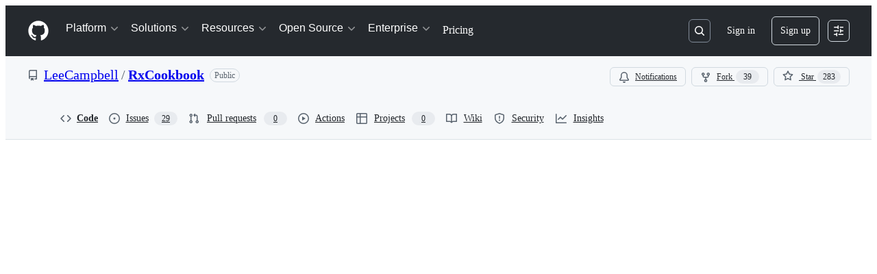

--- FILE ---
content_type: text/html; charset=utf-8
request_url: https://github.com/LeeCampbell/RxCookbook/blob/master/Model/CollectionChange.md
body_size: 47705
content:






<!DOCTYPE html>
<html
  lang="en"
  
  data-color-mode="auto" data-light-theme="light" data-dark-theme="dark"
  data-a11y-animated-images="system" data-a11y-link-underlines="true"
  
  >




  <head>
    <meta charset="utf-8">
  <link rel="dns-prefetch" href="https://github.githubassets.com">
  <link rel="dns-prefetch" href="https://avatars.githubusercontent.com">
  <link rel="dns-prefetch" href="https://github-cloud.s3.amazonaws.com">
  <link rel="dns-prefetch" href="https://user-images.githubusercontent.com/">
  <link rel="preconnect" href="https://github.githubassets.com" crossorigin>
  <link rel="preconnect" href="https://avatars.githubusercontent.com">

  


  <link crossorigin="anonymous" media="all" rel="stylesheet" href="https://github.githubassets.com/assets/light-dac525bbd821.css" /><link crossorigin="anonymous" media="all" rel="stylesheet" href="https://github.githubassets.com/assets/light_high_contrast-56ccf4057897.css" /><link crossorigin="anonymous" media="all" rel="stylesheet" href="https://github.githubassets.com/assets/dark-784387e86ac0.css" /><link crossorigin="anonymous" media="all" rel="stylesheet" href="https://github.githubassets.com/assets/dark_high_contrast-79bd5fd84a86.css" /><link data-color-theme="light" crossorigin="anonymous" media="all" rel="stylesheet" data-href="https://github.githubassets.com/assets/light-dac525bbd821.css" /><link data-color-theme="light_high_contrast" crossorigin="anonymous" media="all" rel="stylesheet" data-href="https://github.githubassets.com/assets/light_high_contrast-56ccf4057897.css" /><link data-color-theme="light_colorblind" crossorigin="anonymous" media="all" rel="stylesheet" data-href="https://github.githubassets.com/assets/light_colorblind-0e24752a7d2b.css" /><link data-color-theme="light_colorblind_high_contrast" crossorigin="anonymous" media="all" rel="stylesheet" data-href="https://github.githubassets.com/assets/light_colorblind_high_contrast-412af2517363.css" /><link data-color-theme="light_tritanopia" crossorigin="anonymous" media="all" rel="stylesheet" data-href="https://github.githubassets.com/assets/light_tritanopia-6186e83663dc.css" /><link data-color-theme="light_tritanopia_high_contrast" crossorigin="anonymous" media="all" rel="stylesheet" data-href="https://github.githubassets.com/assets/light_tritanopia_high_contrast-9d33c7aea2e7.css" /><link data-color-theme="dark" crossorigin="anonymous" media="all" rel="stylesheet" data-href="https://github.githubassets.com/assets/dark-784387e86ac0.css" /><link data-color-theme="dark_high_contrast" crossorigin="anonymous" media="all" rel="stylesheet" data-href="https://github.githubassets.com/assets/dark_high_contrast-79bd5fd84a86.css" /><link data-color-theme="dark_colorblind" crossorigin="anonymous" media="all" rel="stylesheet" data-href="https://github.githubassets.com/assets/dark_colorblind-75db11311555.css" /><link data-color-theme="dark_colorblind_high_contrast" crossorigin="anonymous" media="all" rel="stylesheet" data-href="https://github.githubassets.com/assets/dark_colorblind_high_contrast-f2c1045899a2.css" /><link data-color-theme="dark_tritanopia" crossorigin="anonymous" media="all" rel="stylesheet" data-href="https://github.githubassets.com/assets/dark_tritanopia-f46d293c6ff3.css" /><link data-color-theme="dark_tritanopia_high_contrast" crossorigin="anonymous" media="all" rel="stylesheet" data-href="https://github.githubassets.com/assets/dark_tritanopia_high_contrast-e4b5684db29d.css" /><link data-color-theme="dark_dimmed" crossorigin="anonymous" media="all" rel="stylesheet" data-href="https://github.githubassets.com/assets/dark_dimmed-72c58078e707.css" /><link data-color-theme="dark_dimmed_high_contrast" crossorigin="anonymous" media="all" rel="stylesheet" data-href="https://github.githubassets.com/assets/dark_dimmed_high_contrast-956cb5dfcb85.css" />

  <style type="text/css">
    :root {
      --tab-size-preference: 4;
    }

    pre, code {
      tab-size: var(--tab-size-preference);
    }
  </style>

    <link crossorigin="anonymous" media="all" rel="stylesheet" href="https://github.githubassets.com/assets/primer-primitives-c37d781e2da5.css" />
    <link crossorigin="anonymous" media="all" rel="stylesheet" href="https://github.githubassets.com/assets/primer-dc3bfaf4b78e.css" />
    <link crossorigin="anonymous" media="all" rel="stylesheet" href="https://github.githubassets.com/assets/global-b0ea6cebe9c5.css" />
    <link crossorigin="anonymous" media="all" rel="stylesheet" href="https://github.githubassets.com/assets/github-7b2c79a47cf5.css" />
  <link crossorigin="anonymous" media="all" rel="stylesheet" href="https://github.githubassets.com/assets/repository-5d735668c600.css" />
<link crossorigin="anonymous" media="all" rel="stylesheet" href="https://github.githubassets.com/assets/code-f0247a8b45d0.css" />

  

  <script type="application/json" id="client-env">{"locale":"en","featureFlags":["a11y_status_checks_ruleset","actions_custom_images_public_preview_visibility","actions_custom_images_storage_billing_ui_visibility","actions_enable_snapshot_keyword","actions_image_version_event","actions_workflow_language_service","allow_react_navs_in_turbo","alternate_user_config_repo","api_insights_show_missing_data_banner","arianotify_comprehensive_migration","codespaces_prebuild_region_target_update","coding_agent_model_selection","consolidated_custom_properties_values_table","contentful_lp_footnotes","copilot_3p_agent_hovercards","copilot_agent_cli_public_preview","copilot_agent_sessions_alive_updates","copilot_agent_task_list_v2","copilot_agent_tasks_btn_code_nav","copilot_agent_tasks_btn_code_view","copilot_agent_tasks_btn_code_view_lines","copilot_agent_tasks_btn_repo","copilot_api_agentic_issue_marshal_yaml","copilot_byok_extended_capabilities","copilot_chat_agents_empty_state","copilot_chat_attach_multiple_images","copilot_chat_clear_model_selection_for_default_change","copilot_chat_file_redirect","copilot_chat_input_commands","copilot_chat_opening_thread_switch","copilot_chat_reduce_quota_checks","copilot_chat_search_bar_redirect","copilot_chat_selection_attachments","copilot_chat_vision_in_claude","copilot_chat_vision_preview_gate","copilot_coding_agent_task_response","copilot_custom_copilots","copilot_custom_copilots_feature_preview","copilot_duplicate_thread","copilot_extensions_hide_in_dotcom_chat","copilot_extensions_removal_on_marketplace","copilot_features_raycast_logo","copilot_file_block_ref_matching","copilot_ftp_hyperspace_upgrade_prompt","copilot_icebreakers_experiment_dashboard","copilot_icebreakers_experiment_hyperspace","copilot_immersive_generate_thread_name_async","copilot_immersive_job_result_preview","copilot_immersive_structured_model_picker","copilot_immersive_task_hyperlinking","copilot_immersive_task_within_chat_thread","copilot_org_policy_page_focus_mode","copilot_redirect_header_button_to_agents","copilot_security_alert_assignee_options","copilot_share_active_subthread","copilot_spaces_ga","copilot_spaces_individual_policies_ga","copilot_spaces_public_access_to_user_owned_spaces","copilot_spaces_read_access_to_user_owned_spaces","copilot_spaces_report_abuse","copilot_spark_empty_state","copilot_spark_handle_nil_friendly_name","copilot_stable_conversation_view","copilot_swe_agent_progress_commands","copilot_swe_agent_use_subagents","copilot_unconfigured_is_inherited","dashboard_lists_max_age_filter","dashboard_universe_2025_feedback_dialog","dom_node_counts","enterprise_ai_controls","failbot_report_error_react_apps_on_page","fetch_graphql_ignore_fetch_network_errors","flex_cta_groups_mvp","global_nav_react_edit_status_dialog","global_nav_react_feature_preview","global_nav_react_teams_settings_page","global_nav_react_top_repos_api_caching","global_nav_repo_picker_debounce","hyperspace_2025_logged_out_batch_1","initial_per_page_pagination_updates","issue_fields_global_search","issue_fields_report_usage","issue_fields_timeline_events","issues_cache_operation_timeout","issues_cca_assign_actor_with_agent","issues_check_is_repository_writable","issues_expanded_file_types","issues_lazy_load_comment_box_suggestions","issues_preheating_dependency_issues","issues_preheating_issue_row","issues_preheating_memex","issues_preheating_parent_issue","issues_preheating_secondary","issues_preheating_sub_issues","issues_preheating_timeline_issues","issues_react_bots_timeline_pagination","issues_react_chrome_container_query_fix","issues_react_client_side_caching_analytics","issues_react_extended_preheat_analytics","issues_react_label_picker_debounce_filter","issues_react_labelpicker_patch","issues_react_prohibit_title_fallback","issues_react_safari_scroll_preservation","issues_react_turbo_cache_navigation","issues_react_use_turbo_for_cross_repo_navigation","issues_report_sidebar_interactions","lifecycle_label_name_updates","marketing_pages_search_explore_provider","memex_default_issue_create_repository","memex_display_button_config_menu","memex_grouped_by_edit_route","memex_live_update_hovercard","memex_mwl_filter_field_delimiter","mission_control_retry_on_401","mission_control_safe_token_clearing","mission_control_use_body_html","open_agent_session_in_vscode_insiders","open_agent_session_in_vscode_stable","primer_react_css_has_selector_perf","projects_assignee_max_limit","prs_conversations_react_split","react_profile_user_status_dialog_enabled","react_quality_profiling","repo_insights_all_traffic_endpoint","repos_insights_remove_new_url","ruleset_deletion_confirmation","sample_network_conn_type","site_calculator_actions_2025","site_features_copilot_universe","site_homepage_collaborate_video","site_homepage_contentful","site_homepage_eyebrow_banner","site_homepage_universe_animations","site_msbuild_webgl_hero","spark_prompt_secret_scanning","spark_server_connection_status","swe_agent_member_requests","viewscreen_sandbox","webp_support","workbench_store_readonly"],"copilotApiOverrideUrl":"https://api.githubcopilot.com"}</script>
<script crossorigin="anonymous" type="application/javascript" src="https://github.githubassets.com/assets/high-contrast-cookie-ff2c933fbe48.js"></script>
<script crossorigin="anonymous" type="application/javascript" src="https://github.githubassets.com/assets/wp-runtime-94fd37fd0bbe.js" defer="defer"></script>
<script crossorigin="anonymous" type="application/javascript" src="https://github.githubassets.com/assets/78298-e2b301acbc0e.js" defer="defer"></script>
<script crossorigin="anonymous" type="application/javascript" src="https://github.githubassets.com/assets/6488-de87864e6818.js" defer="defer"></script>
<script crossorigin="anonymous" type="application/javascript" src="https://github.githubassets.com/assets/82075-0a62077d7865.js" defer="defer"></script>
<script crossorigin="anonymous" type="application/javascript" src="https://github.githubassets.com/assets/environment-4b1518f5fbee.js" defer="defer"></script>
<script crossorigin="anonymous" type="application/javascript" src="https://github.githubassets.com/assets/97068-2c8e697c6e8c.js" defer="defer"></script>
<script crossorigin="anonymous" type="application/javascript" src="https://github.githubassets.com/assets/43784-4652ae97a661.js" defer="defer"></script>
<script crossorigin="anonymous" type="application/javascript" src="https://github.githubassets.com/assets/4712-6fc930a63a4b.js" defer="defer"></script>
<script crossorigin="anonymous" type="application/javascript" src="https://github.githubassets.com/assets/81028-4fa90b716172.js" defer="defer"></script>
<script crossorigin="anonymous" type="application/javascript" src="https://github.githubassets.com/assets/74911-313e1ea8beda.js" defer="defer"></script>
<script crossorigin="anonymous" type="application/javascript" src="https://github.githubassets.com/assets/91853-448038d8f9ef.js" defer="defer"></script>
<script crossorigin="anonymous" type="application/javascript" src="https://github.githubassets.com/assets/78143-31968346cf4c.js" defer="defer"></script>
<script crossorigin="anonymous" type="application/javascript" src="https://github.githubassets.com/assets/78954-eeadcb8a29db.js" defer="defer"></script>
<script crossorigin="anonymous" type="application/javascript" src="https://github.githubassets.com/assets/github-elements-c96932270531.js" defer="defer"></script>
<script crossorigin="anonymous" type="application/javascript" src="https://github.githubassets.com/assets/element-registry-a10facc2d2c5.js" defer="defer"></script>
<script crossorigin="anonymous" type="application/javascript" src="https://github.githubassets.com/assets/react-core-fbb7101a5e29.js" defer="defer"></script>
<script crossorigin="anonymous" type="application/javascript" src="https://github.githubassets.com/assets/react-lib-b492ee0e2c35.js" defer="defer"></script>
<script crossorigin="anonymous" type="application/javascript" src="https://github.githubassets.com/assets/90780-1a0f3d593ff0.js" defer="defer"></script>
<script crossorigin="anonymous" type="application/javascript" src="https://github.githubassets.com/assets/28546-ee41c9313871.js" defer="defer"></script>
<script crossorigin="anonymous" type="application/javascript" src="https://github.githubassets.com/assets/17688-a9e16fb5ed13.js" defer="defer"></script>
<script crossorigin="anonymous" type="application/javascript" src="https://github.githubassets.com/assets/15938-1bc2c363d5ed.js" defer="defer"></script>
<script crossorigin="anonymous" type="application/javascript" src="https://github.githubassets.com/assets/70191-36bdeb9f5eb6.js" defer="defer"></script>
<script crossorigin="anonymous" type="application/javascript" src="https://github.githubassets.com/assets/7332-5ea4ccf72018.js" defer="defer"></script>
<script crossorigin="anonymous" type="application/javascript" src="https://github.githubassets.com/assets/66721-c03c0d8e4fbe.js" defer="defer"></script>
<script crossorigin="anonymous" type="application/javascript" src="https://github.githubassets.com/assets/51519-d05cf6658c87.js" defer="defer"></script>
<script crossorigin="anonymous" type="application/javascript" src="https://github.githubassets.com/assets/27376-1e4a947f926f.js" defer="defer"></script>
<script crossorigin="anonymous" type="application/javascript" src="https://github.githubassets.com/assets/96384-750ef5263abe.js" defer="defer"></script>
<script crossorigin="anonymous" type="application/javascript" src="https://github.githubassets.com/assets/19718-302da6273821.js" defer="defer"></script>
<script crossorigin="anonymous" type="application/javascript" src="https://github.githubassets.com/assets/behaviors-b1be3c8dda2b.js" defer="defer"></script>
<script crossorigin="anonymous" type="application/javascript" src="https://github.githubassets.com/assets/37911-38a50fdf7d79.js" defer="defer"></script>
<script crossorigin="anonymous" type="application/javascript" src="https://github.githubassets.com/assets/notifications-global-945a9cf8a11b.js" defer="defer"></script>
<script crossorigin="anonymous" type="application/javascript" src="https://github.githubassets.com/assets/53996-f184b4318606.js" defer="defer"></script>
<script crossorigin="anonymous" type="application/javascript" src="https://github.githubassets.com/assets/code-menu-e79e57599f8a.js" defer="defer"></script>
  
  <script crossorigin="anonymous" type="application/javascript" src="https://github.githubassets.com/assets/primer-react-461f94d12ce0.js" defer="defer"></script>
<script crossorigin="anonymous" type="application/javascript" src="https://github.githubassets.com/assets/octicons-react-a215e6ee021a.js" defer="defer"></script>
<script crossorigin="anonymous" type="application/javascript" src="https://github.githubassets.com/assets/31475-2b0a1453a474.js" defer="defer"></script>
<script crossorigin="anonymous" type="application/javascript" src="https://github.githubassets.com/assets/42892-86c578f4fa0a.js" defer="defer"></script>
<script crossorigin="anonymous" type="application/javascript" src="https://github.githubassets.com/assets/62522-3e3f44aed73b.js" defer="defer"></script>
<script crossorigin="anonymous" type="application/javascript" src="https://github.githubassets.com/assets/99418-9d4961969e0d.js" defer="defer"></script>
<script crossorigin="anonymous" type="application/javascript" src="https://github.githubassets.com/assets/33915-05ba9b3edc31.js" defer="defer"></script>
<script crossorigin="anonymous" type="application/javascript" src="https://github.githubassets.com/assets/51220-1830aac4fd9d.js" defer="defer"></script>
<script crossorigin="anonymous" type="application/javascript" src="https://github.githubassets.com/assets/40744-692cb6dd5313.js" defer="defer"></script>
<script crossorigin="anonymous" type="application/javascript" src="https://github.githubassets.com/assets/66218-317ef4ff3c9f.js" defer="defer"></script>
<script crossorigin="anonymous" type="application/javascript" src="https://github.githubassets.com/assets/90618-3b106b9cf915.js" defer="defer"></script>
<script crossorigin="anonymous" type="application/javascript" src="https://github.githubassets.com/assets/51380-a378372ba7d3.js" defer="defer"></script>
<script crossorigin="anonymous" type="application/javascript" src="https://github.githubassets.com/assets/25407-c87b08869f80.js" defer="defer"></script>
<script crossorigin="anonymous" type="application/javascript" src="https://github.githubassets.com/assets/92742-3f8b5c55c6d9.js" defer="defer"></script>
<script crossorigin="anonymous" type="application/javascript" src="https://github.githubassets.com/assets/40771-e74947e93afa.js" defer="defer"></script>
<script crossorigin="anonymous" type="application/javascript" src="https://github.githubassets.com/assets/66990-8cfcfaccee61.js" defer="defer"></script>
<script crossorigin="anonymous" type="application/javascript" src="https://github.githubassets.com/assets/29665-1d34baf5b8ee.js" defer="defer"></script>
<script crossorigin="anonymous" type="application/javascript" src="https://github.githubassets.com/assets/91232-e2ace26ba06d.js" defer="defer"></script>
<script crossorigin="anonymous" type="application/javascript" src="https://github.githubassets.com/assets/41474-dc871715e808.js" defer="defer"></script>
<script crossorigin="anonymous" type="application/javascript" src="https://github.githubassets.com/assets/6623-a8b7048e3210.js" defer="defer"></script>
<script crossorigin="anonymous" type="application/javascript" src="https://github.githubassets.com/assets/10288-456970bb5000.js" defer="defer"></script>
<script crossorigin="anonymous" type="application/javascript" src="https://github.githubassets.com/assets/81565-0522c87f18ce.js" defer="defer"></script>
<script crossorigin="anonymous" type="application/javascript" src="https://github.githubassets.com/assets/3966-de744c5b8501.js" defer="defer"></script>
<script crossorigin="anonymous" type="application/javascript" src="https://github.githubassets.com/assets/60726-67d325399b85.js" defer="defer"></script>
<script crossorigin="anonymous" type="application/javascript" src="https://github.githubassets.com/assets/react-code-view-a9ed9c99817e.js" defer="defer"></script>
<link crossorigin="anonymous" media="all" rel="stylesheet" href="https://github.githubassets.com/assets/primer-react.7d74e12fb6d12081c276.module.css" />
<link crossorigin="anonymous" media="all" rel="stylesheet" href="https://github.githubassets.com/assets/react-code-view.4ea2c80e34c2da80281f.module.css" />

  <script crossorigin="anonymous" type="application/javascript" src="https://github.githubassets.com/assets/35191-0f343ed740c3.js" defer="defer"></script>
<script crossorigin="anonymous" type="application/javascript" src="https://github.githubassets.com/assets/notifications-subscriptions-menu-3afd27db6ffb.js" defer="defer"></script>
<link crossorigin="anonymous" media="all" rel="stylesheet" href="https://github.githubassets.com/assets/primer-react.7d74e12fb6d12081c276.module.css" />
<link crossorigin="anonymous" media="all" rel="stylesheet" href="https://github.githubassets.com/assets/notifications-subscriptions-menu.933100a30c03fd4e8ae4.module.css" />


  <title>RxCookbook/Model/CollectionChange.md at master · LeeCampbell/RxCookbook · GitHub</title>



  <meta name="route-pattern" content="/:user_id/:repository/blob/*name(/*path)" data-turbo-transient>
  <meta name="route-controller" content="blob" data-turbo-transient>
  <meta name="route-action" content="show" data-turbo-transient>
  <meta name="fetch-nonce" content="v2:672c4f38-8dec-3ce0-38ff-dce1643b9e8e">

    
  <meta name="current-catalog-service-hash" content="f3abb0cc802f3d7b95fc8762b94bdcb13bf39634c40c357301c4aa1d67a256fb">


  <meta name="request-id" content="A94C:39E51F:93E0C85:C1ABB03:696CF1E2" data-pjax-transient="true"/><meta name="html-safe-nonce" content="f78ae6d325dcd9baef45beab364a6e6056e85b086cb588a545e19e1007a903d5" data-pjax-transient="true"/><meta name="visitor-payload" content="eyJyZWZlcnJlciI6IiIsInJlcXVlc3RfaWQiOiJBOTRDOjM5RTUxRjo5M0UwQzg1OkMxQUJCMDM6Njk2Q0YxRTIiLCJ2aXNpdG9yX2lkIjoiNjY0NDU0MzQyMDYzMTkzNzUwNiIsInJlZ2lvbl9lZGdlIjoiaWFkIiwicmVnaW9uX3JlbmRlciI6ImlhZCJ9" data-pjax-transient="true"/><meta name="visitor-hmac" content="bb630fe53fe76f841f18d72b12e94e967f056dc7003b887b3d398c7a59fdde6b" data-pjax-transient="true"/>


    <meta name="hovercard-subject-tag" content="repository:8882706" data-turbo-transient>


  <meta name="github-keyboard-shortcuts" content="repository,source-code,file-tree,copilot" data-turbo-transient="true" />
  

  <meta name="selected-link" value="repo_source" data-turbo-transient>
  <link rel="assets" href="https://github.githubassets.com/">

    <meta name="google-site-verification" content="Apib7-x98H0j5cPqHWwSMm6dNU4GmODRoqxLiDzdx9I">

<meta name="octolytics-url" content="https://collector.github.com/github/collect" />

  <meta name="analytics-location" content="/&lt;user-name&gt;/&lt;repo-name&gt;/blob/show" data-turbo-transient="true" />

  




    <meta name="user-login" content="">

  

    <meta name="viewport" content="width=device-width">

    

      <meta name="description" content="Collection of recipes and snippets helping you create useful Rx code - RxCookbook/Model/CollectionChange.md at master · LeeCampbell/RxCookbook">

      <link rel="search" type="application/opensearchdescription+xml" href="/opensearch.xml" title="GitHub">

    <link rel="fluid-icon" href="https://github.com/fluidicon.png" title="GitHub">
    <meta property="fb:app_id" content="1401488693436528">
    <meta name="apple-itunes-app" content="app-id=1477376905, app-argument=https://github.com/LeeCampbell/RxCookbook/blob/master/Model/CollectionChange.md" />

      <meta name="twitter:image" content="https://opengraph.githubassets.com/80783eef4f60c35b683a4a50d24bc65a247819cee4f3bbbdd295e85a72ac76c4/LeeCampbell/RxCookbook" /><meta name="twitter:site" content="@github" /><meta name="twitter:card" content="summary_large_image" /><meta name="twitter:title" content="RxCookbook/Model/CollectionChange.md at master · LeeCampbell/RxCookbook" /><meta name="twitter:description" content="Collection of recipes and snippets helping you create useful Rx code - LeeCampbell/RxCookbook" />
  <meta property="og:image" content="https://opengraph.githubassets.com/80783eef4f60c35b683a4a50d24bc65a247819cee4f3bbbdd295e85a72ac76c4/LeeCampbell/RxCookbook" /><meta property="og:image:alt" content="Collection of recipes and snippets helping you create useful Rx code - LeeCampbell/RxCookbook" /><meta property="og:image:width" content="1200" /><meta property="og:image:height" content="600" /><meta property="og:site_name" content="GitHub" /><meta property="og:type" content="object" /><meta property="og:title" content="RxCookbook/Model/CollectionChange.md at master · LeeCampbell/RxCookbook" /><meta property="og:url" content="https://github.com/LeeCampbell/RxCookbook/blob/master/Model/CollectionChange.md" /><meta property="og:description" content="Collection of recipes and snippets helping you create useful Rx code - LeeCampbell/RxCookbook" />
  




      <meta name="hostname" content="github.com">



        <meta name="expected-hostname" content="github.com">


  <meta http-equiv="x-pjax-version" content="9e70e0f163f249351e7ca4b1f8b50fe2f85bd7933eff002ab9acde550fac8943" data-turbo-track="reload">
  <meta http-equiv="x-pjax-csp-version" content="21a43568025709b66240454fc92d4f09335a96863f8ab1c46b4a07f6a5b67102" data-turbo-track="reload">
  <meta http-equiv="x-pjax-css-version" content="55b0505ced03db2ce471b1617daeace5e7a81657042cfd93a3d10d1fb8695d21" data-turbo-track="reload">
  <meta http-equiv="x-pjax-js-version" content="31994babd8463b50f2371f63aab0826561f4efe3981ac0ebc4c33e6c41032dbd" data-turbo-track="reload">

  <meta name="turbo-cache-control" content="no-preview" data-turbo-transient="">

      <meta name="turbo-cache-control" content="no-cache" data-turbo-transient>

    <meta data-hydrostats="publish">

  <meta name="go-import" content="github.com/LeeCampbell/RxCookbook git https://github.com/LeeCampbell/RxCookbook.git">

  <meta name="octolytics-dimension-user_id" content="981443" /><meta name="octolytics-dimension-user_login" content="LeeCampbell" /><meta name="octolytics-dimension-repository_id" content="8882706" /><meta name="octolytics-dimension-repository_nwo" content="LeeCampbell/RxCookbook" /><meta name="octolytics-dimension-repository_public" content="true" /><meta name="octolytics-dimension-repository_is_fork" content="false" /><meta name="octolytics-dimension-repository_network_root_id" content="8882706" /><meta name="octolytics-dimension-repository_network_root_nwo" content="LeeCampbell/RxCookbook" />



    

    <meta name="turbo-body-classes" content="logged-out env-production page-responsive">
  <meta name="disable-turbo" content="false">


  <meta name="browser-stats-url" content="https://api.github.com/_private/browser/stats">

  <meta name="browser-errors-url" content="https://api.github.com/_private/browser/errors">

  <meta name="release" content="f5a202c3c4aefc9cf00c8c78951a1e72eaebebeb">
  <meta name="ui-target" content="full">

  <link rel="mask-icon" href="https://github.githubassets.com/assets/pinned-octocat-093da3e6fa40.svg" color="#000000">
  <link rel="alternate icon" class="js-site-favicon" type="image/png" href="https://github.githubassets.com/favicons/favicon.png">
  <link rel="icon" class="js-site-favicon" type="image/svg+xml" href="https://github.githubassets.com/favicons/favicon.svg" data-base-href="https://github.githubassets.com/favicons/favicon">

<meta name="theme-color" content="#1e2327">
<meta name="color-scheme" content="light dark" />


  <link rel="manifest" href="/manifest.json" crossOrigin="use-credentials">

  </head>

  <body class="logged-out env-production page-responsive" style="word-wrap: break-word;" >
    <div data-turbo-body class="logged-out env-production page-responsive" style="word-wrap: break-word;" >
      <div id="__primerPortalRoot__" role="region" style="z-index: 1000; position: absolute; width: 100%;" data-turbo-permanent></div>
      



    <div class="position-relative header-wrapper js-header-wrapper ">
      <a href="#start-of-content" data-skip-target-assigned="false" class="px-2 py-4 color-bg-accent-emphasis color-fg-on-emphasis show-on-focus js-skip-to-content">Skip to content</a>

      <span data-view-component="true" class="progress-pjax-loader Progress position-fixed width-full">
    <span style="width: 0%;" data-view-component="true" class="Progress-item progress-pjax-loader-bar left-0 top-0 color-bg-accent-emphasis"></span>
</span>      
      
      <link crossorigin="anonymous" media="all" rel="stylesheet" href="https://github.githubassets.com/assets/primer-react.7d74e12fb6d12081c276.module.css" />
<link crossorigin="anonymous" media="all" rel="stylesheet" href="https://github.githubassets.com/assets/keyboard-shortcuts-dialog.29aaeaafa90f007c6f61.module.css" />

<react-partial
  partial-name="keyboard-shortcuts-dialog"
  data-ssr="false"
  data-attempted-ssr="false"
  data-react-profiling="true"
>
  
  <script type="application/json" data-target="react-partial.embeddedData">{"props":{"docsUrl":"https://docs.github.com/get-started/accessibility/keyboard-shortcuts"}}</script>
  <div data-target="react-partial.reactRoot"></div>
</react-partial>





      

          

              
<script crossorigin="anonymous" type="application/javascript" src="https://github.githubassets.com/assets/21481-a66c6eab7bbf.js" defer="defer"></script>
<script crossorigin="anonymous" type="application/javascript" src="https://github.githubassets.com/assets/85110-5c8beb884518.js" defer="defer"></script>
<script crossorigin="anonymous" type="application/javascript" src="https://github.githubassets.com/assets/sessions-980e43e5da6c.js" defer="defer"></script>

<style>
  /* Override primer focus outline color for marketing header dropdown links for better contrast */
  [data-color-mode="light"] .HeaderMenu-dropdown-link:focus-visible,
  [data-color-mode="light"] .HeaderMenu-trailing-link a:focus-visible {
    outline-color: var(--color-accent-fg);
  }
</style>

<header class="HeaderMktg header-logged-out js-details-container js-header Details f4 py-3" role="banner" data-is-top="true" data-color-mode=light data-light-theme=light data-dark-theme=dark>
  <h2 class="sr-only">Navigation Menu</h2>

  <button type="button" class="HeaderMktg-backdrop d-lg-none border-0 position-fixed top-0 left-0 width-full height-full js-details-target" aria-label="Toggle navigation">
    <span class="d-none">Toggle navigation</span>
  </button>

  <div class="d-flex flex-column flex-lg-row flex-items-center px-3 px-md-4 px-lg-5 height-full position-relative z-1">
    <div class="d-flex flex-justify-between flex-items-center width-full width-lg-auto">
      <div class="flex-1">
        <button aria-label="Toggle navigation" aria-expanded="false" type="button" data-view-component="true" class="js-details-target js-nav-padding-recalculate js-header-menu-toggle Button--link Button--medium Button d-lg-none color-fg-inherit p-1">  <span class="Button-content">
    <span class="Button-label"><div class="HeaderMenu-toggle-bar rounded my-1"></div>
            <div class="HeaderMenu-toggle-bar rounded my-1"></div>
            <div class="HeaderMenu-toggle-bar rounded my-1"></div></span>
  </span>
</button>
      </div>

      <a class="mr-lg-3 color-fg-inherit flex-order-2 js-prevent-focus-on-mobile-nav"
        href="/"
        aria-label="Homepage"
        data-analytics-event="{&quot;category&quot;:&quot;Marketing nav&quot;,&quot;action&quot;:&quot;click to go to homepage&quot;,&quot;label&quot;:&quot;ref_page:Marketing;ref_cta:Logomark;ref_loc:Header&quot;}">
        <svg height="32" aria-hidden="true" viewBox="0 0 24 24" version="1.1" width="32" data-view-component="true" class="octicon octicon-mark-github">
    <path d="M12 1C5.923 1 1 5.923 1 12c0 4.867 3.149 8.979 7.521 10.436.55.096.756-.233.756-.522 0-.262-.013-1.128-.013-2.049-2.764.509-3.479-.674-3.699-1.292-.124-.317-.66-1.293-1.127-1.554-.385-.207-.936-.715-.014-.729.866-.014 1.485.797 1.691 1.128.99 1.663 2.571 1.196 3.204.907.096-.715.385-1.196.701-1.471-2.448-.275-5.005-1.224-5.005-5.432 0-1.196.426-2.186 1.128-2.956-.111-.275-.496-1.402.11-2.915 0 0 .921-.288 3.024 1.128a10.193 10.193 0 0 1 2.75-.371c.936 0 1.871.123 2.75.371 2.104-1.43 3.025-1.128 3.025-1.128.605 1.513.221 2.64.111 2.915.701.77 1.127 1.747 1.127 2.956 0 4.222-2.571 5.157-5.019 5.432.399.344.743 1.004.743 2.035 0 1.471-.014 2.654-.014 3.025 0 .289.206.632.756.522C19.851 20.979 23 16.854 23 12c0-6.077-4.922-11-11-11Z"></path>
</svg>
      </a>

      <div class="d-flex flex-1 flex-order-2 text-right d-lg-none gap-2 flex-justify-end">
          <a
            href="/login?return_to=https%3A%2F%2Fgithub.com%2FLeeCampbell%2FRxCookbook%2Fblob%2Fmaster%2FModel%2FCollectionChange.md"
            class="HeaderMenu-link HeaderMenu-button d-inline-flex f5 no-underline border color-border-default rounded-2 px-2 py-1 color-fg-inherit js-prevent-focus-on-mobile-nav"
            data-hydro-click="{&quot;event_type&quot;:&quot;authentication.click&quot;,&quot;payload&quot;:{&quot;location_in_page&quot;:&quot;site header menu&quot;,&quot;repository_id&quot;:null,&quot;auth_type&quot;:&quot;SIGN_UP&quot;,&quot;originating_url&quot;:&quot;https://github.com/LeeCampbell/RxCookbook/blob/master/Model/CollectionChange.md&quot;,&quot;user_id&quot;:null}}" data-hydro-click-hmac="49b935ac07813e9022442063de475e4e039a7b79c5e231103d88b95654bb6dc4"
            data-analytics-event="{&quot;category&quot;:&quot;Marketing nav&quot;,&quot;action&quot;:&quot;click to Sign in&quot;,&quot;label&quot;:&quot;ref_page:Marketing;ref_cta:Sign in;ref_loc:Header&quot;}"
          >
            Sign in
          </a>
              <div class="AppHeader-appearanceSettings">
    <react-partial-anchor>
      <button data-target="react-partial-anchor.anchor" id="icon-button-df7ffe85-2746-4e12-a4a1-63458f7b0e50" aria-labelledby="tooltip-7dca2b11-f96a-4f70-83ab-1c8d81334bbb" type="button" disabled="disabled" data-view-component="true" class="Button Button--iconOnly Button--invisible Button--medium AppHeader-button HeaderMenu-link border cursor-wait">  <svg aria-hidden="true" height="16" viewBox="0 0 16 16" version="1.1" width="16" data-view-component="true" class="octicon octicon-sliders Button-visual">
    <path d="M15 2.75a.75.75 0 0 1-.75.75h-4a.75.75 0 0 1 0-1.5h4a.75.75 0 0 1 .75.75Zm-8.5.75v1.25a.75.75 0 0 0 1.5 0v-4a.75.75 0 0 0-1.5 0V2H1.75a.75.75 0 0 0 0 1.5H6.5Zm1.25 5.25a.75.75 0 0 0 0-1.5h-6a.75.75 0 0 0 0 1.5h6ZM15 8a.75.75 0 0 1-.75.75H11.5V10a.75.75 0 1 1-1.5 0V6a.75.75 0 0 1 1.5 0v1.25h2.75A.75.75 0 0 1 15 8Zm-9 5.25v-2a.75.75 0 0 0-1.5 0v1.25H1.75a.75.75 0 0 0 0 1.5H4.5v1.25a.75.75 0 0 0 1.5 0v-2Zm9 0a.75.75 0 0 1-.75.75h-6a.75.75 0 0 1 0-1.5h6a.75.75 0 0 1 .75.75Z"></path>
</svg>
</button><tool-tip id="tooltip-7dca2b11-f96a-4f70-83ab-1c8d81334bbb" for="icon-button-df7ffe85-2746-4e12-a4a1-63458f7b0e50" popover="manual" data-direction="s" data-type="label" data-view-component="true" class="sr-only position-absolute">Appearance settings</tool-tip>

      <template data-target="react-partial-anchor.template">
        <link crossorigin="anonymous" media="all" rel="stylesheet" href="https://github.githubassets.com/assets/primer-react.7d74e12fb6d12081c276.module.css" />
<link crossorigin="anonymous" media="all" rel="stylesheet" href="https://github.githubassets.com/assets/appearance-settings.753d458774a2f782559b.module.css" />

<react-partial
  partial-name="appearance-settings"
  data-ssr="false"
  data-attempted-ssr="false"
  data-react-profiling="true"
>
  
  <script type="application/json" data-target="react-partial.embeddedData">{"props":{}}</script>
  <div data-target="react-partial.reactRoot"></div>
</react-partial>


      </template>
    </react-partial-anchor>
  </div>

      </div>
    </div>


    <div class="HeaderMenu js-header-menu height-fit position-lg-relative d-lg-flex flex-column flex-auto top-0">
      <div class="HeaderMenu-wrapper d-flex flex-column flex-self-start flex-lg-row flex-auto rounded rounded-lg-0">
            <link crossorigin="anonymous" media="all" rel="stylesheet" href="https://github.githubassets.com/assets/primer-react.7d74e12fb6d12081c276.module.css" />
<link crossorigin="anonymous" media="all" rel="stylesheet" href="https://github.githubassets.com/assets/marketing-navigation.4bd5b20d56a72071b91a.module.css" />

<react-partial
  partial-name="marketing-navigation"
  data-ssr="true"
  data-attempted-ssr="true"
  data-react-profiling="true"
>
  
  <script type="application/json" data-target="react-partial.embeddedData">{"props":{"should_use_dotcom_links":true}}</script>
  <div data-target="react-partial.reactRoot"><nav class="MarketingNavigation-module__nav--jA9Zq" aria-label="Global"><ul class="MarketingNavigation-module__list--r_vr2"><li><div class="NavDropdown-module__container--bmXM2 js-details-container js-header-menu-item"><button type="button" class="NavDropdown-module__button--Hq9UR js-details-target" aria-expanded="false">Platform<svg aria-hidden="true" focusable="false" class="octicon octicon-chevron-right NavDropdown-module__buttonIcon--SR0Ke" viewBox="0 0 16 16" width="16" height="16" fill="currentColor" display="inline-block" overflow="visible" style="vertical-align:text-bottom"><path d="M6.22 3.22a.75.75 0 0 1 1.06 0l4.25 4.25a.75.75 0 0 1 0 1.06l-4.25 4.25a.751.751 0 0 1-1.042-.018.751.751 0 0 1-.018-1.042L9.94 8 6.22 4.28a.75.75 0 0 1 0-1.06Z"></path></svg></button><div class="NavDropdown-module__dropdown--Ig57Y"><ul class="NavDropdown-module__list--RwSSK"><li><div class="NavGroup-module__group--T925n"><span class="NavGroup-module__title--TdKyz">AI CODE CREATION</span><ul class="NavGroup-module__list--M8eGv"><li><a href="https://github.com/features/copilot" data-analytics-event="{&quot;action&quot;:&quot;github_copilot&quot;,&quot;tag&quot;:&quot;link&quot;,&quot;context&quot;:&quot;platform&quot;,&quot;location&quot;:&quot;navbar&quot;,&quot;label&quot;:&quot;github_copilot_link_platform_navbar&quot;}" class="NavLink-module__link--n48VB"><div class="NavLink-module__text--SdWkb"><svg aria-hidden="true" focusable="false" class="octicon octicon-copilot NavLink-module__icon--h0sw7" viewBox="0 0 24 24" width="24" height="24" fill="currentColor" display="inline-block" overflow="visible" style="vertical-align:text-bottom"><path d="M23.922 16.992c-.861 1.495-5.859 5.023-11.922 5.023-6.063 0-11.061-3.528-11.922-5.023A.641.641 0 0 1 0 16.736v-2.869a.841.841 0 0 1 .053-.22c.372-.935 1.347-2.292 2.605-2.656.167-.429.414-1.055.644-1.517a10.195 10.195 0 0 1-.052-1.086c0-1.331.282-2.499 1.132-3.368.397-.406.89-.717 1.474-.952 1.399-1.136 3.392-2.093 6.122-2.093 2.731 0 4.767.957 6.166 2.093.584.235 1.077.546 1.474.952.85.869 1.132 2.037 1.132 3.368 0 .368-.014.733-.052 1.086.23.462.477 1.088.644 1.517 1.258.364 2.233 1.721 2.605 2.656a.832.832 0 0 1 .053.22v2.869a.641.641 0 0 1-.078.256ZM12.172 11h-.344a4.323 4.323 0 0 1-.355.508C10.703 12.455 9.555 13 7.965 13c-1.725 0-2.989-.359-3.782-1.259a2.005 2.005 0 0 1-.085-.104L4 11.741v6.585c1.435.779 4.514 2.179 8 2.179 3.486 0 6.565-1.4 8-2.179v-6.585l-.098-.104s-.033.045-.085.104c-.793.9-2.057 1.259-3.782 1.259-1.59 0-2.738-.545-3.508-1.492a4.323 4.323 0 0 1-.355-.508h-.016.016Zm.641-2.935c.136 1.057.403 1.913.878 2.497.442.544 1.134.938 2.344.938 1.573 0 2.292-.337 2.657-.751.384-.435.558-1.15.558-2.361 0-1.14-.243-1.847-.705-2.319-.477-.488-1.319-.862-2.824-1.025-1.487-.161-2.192.138-2.533.529-.269.307-.437.808-.438 1.578v.021c0 .265.021.562.063.893Zm-1.626 0c.042-.331.063-.628.063-.894v-.02c-.001-.77-.169-1.271-.438-1.578-.341-.391-1.046-.69-2.533-.529-1.505.163-2.347.537-2.824 1.025-.462.472-.705 1.179-.705 2.319 0 1.211.175 1.926.558 2.361.365.414 1.084.751 2.657.751 1.21 0 1.902-.394 2.344-.938.475-.584.742-1.44.878-2.497Z"></path><path d="M14.5 14.25a1 1 0 0 1 1 1v2a1 1 0 0 1-2 0v-2a1 1 0 0 1 1-1Zm-5 0a1 1 0 0 1 1 1v2a1 1 0 0 1-2 0v-2a1 1 0 0 1 1-1Z"></path></svg><span class="NavLink-module__title--xw3ok">GitHub Copilot</span><span class="NavLink-module__subtitle--qC15H">Write better code with AI</span></div></a></li><li><a href="https://github.com/features/spark" data-analytics-event="{&quot;action&quot;:&quot;github_spark&quot;,&quot;tag&quot;:&quot;link&quot;,&quot;context&quot;:&quot;platform&quot;,&quot;location&quot;:&quot;navbar&quot;,&quot;label&quot;:&quot;github_spark_link_platform_navbar&quot;}" class="NavLink-module__link--n48VB"><div class="NavLink-module__text--SdWkb"><svg aria-hidden="true" focusable="false" class="octicon octicon-sparkle-fill NavLink-module__icon--h0sw7" viewBox="0 0 24 24" width="24" height="24" fill="currentColor" display="inline-block" overflow="visible" style="vertical-align:text-bottom"><path d="M11.296 1.924c.24-.656 1.168-.656 1.408 0l.717 1.958a11.25 11.25 0 0 0 6.697 6.697l1.958.717c.657.24.657 1.168 0 1.408l-1.958.717a11.25 11.25 0 0 0-6.697 6.697l-.717 1.958c-.24.657-1.168.657-1.408 0l-.717-1.958a11.25 11.25 0 0 0-6.697-6.697l-1.958-.717c-.656-.24-.656-1.168 0-1.408l1.958-.717a11.25 11.25 0 0 0 6.697-6.697l.717-1.958Z"></path></svg><span class="NavLink-module__title--xw3ok">GitHub Spark</span><span class="NavLink-module__subtitle--qC15H">Build and deploy intelligent apps</span></div></a></li><li><a href="https://github.com/features/models" data-analytics-event="{&quot;action&quot;:&quot;github_models&quot;,&quot;tag&quot;:&quot;link&quot;,&quot;context&quot;:&quot;platform&quot;,&quot;location&quot;:&quot;navbar&quot;,&quot;label&quot;:&quot;github_models_link_platform_navbar&quot;}" class="NavLink-module__link--n48VB"><div class="NavLink-module__text--SdWkb"><svg aria-hidden="true" focusable="false" class="octicon octicon-ai-model NavLink-module__icon--h0sw7" viewBox="0 0 24 24" width="24" height="24" fill="currentColor" display="inline-block" overflow="visible" style="vertical-align:text-bottom"><path d="M19.375 8.5a3.25 3.25 0 1 1-3.163 4h-3a3.252 3.252 0 0 1-4.443 2.509L7.214 17.76a3.25 3.25 0 1 1-1.342-.674l1.672-2.957A3.238 3.238 0 0 1 6.75 12c0-.907.371-1.727.97-2.316L6.117 6.846A3.253 3.253 0 0 1 1.875 3.75a3.25 3.25 0 1 1 5.526 2.32l1.603 2.836A3.25 3.25 0 0 1 13.093 11h3.119a3.252 3.252 0 0 1 3.163-2.5ZM10 10.25a1.75 1.75 0 1 0-.001 3.499A1.75 1.75 0 0 0 10 10.25ZM5.125 2a1.75 1.75 0 1 0 0 3.5 1.75 1.75 0 0 0 0-3.5Zm12.5 9.75a1.75 1.75 0 1 0 3.5 0 1.75 1.75 0 0 0-3.5 0Zm-14.25 8.5a1.75 1.75 0 1 0 3.501-.001 1.75 1.75 0 0 0-3.501.001Z"></path></svg><span class="NavLink-module__title--xw3ok">GitHub Models</span><span class="NavLink-module__subtitle--qC15H">Manage and compare prompts</span></div></a></li><li><a href="https://github.com/mcp" data-analytics-event="{&quot;action&quot;:&quot;mcp_registry&quot;,&quot;tag&quot;:&quot;link&quot;,&quot;context&quot;:&quot;platform&quot;,&quot;location&quot;:&quot;navbar&quot;,&quot;label&quot;:&quot;mcp_registry_link_platform_navbar&quot;}" class="NavLink-module__link--n48VB"><div class="NavLink-module__text--SdWkb"><svg aria-hidden="true" focusable="false" class="octicon octicon-mcp NavLink-module__icon--h0sw7" viewBox="0 0 24 24" width="24" height="24" fill="currentColor" display="inline-block" overflow="visible" style="vertical-align:text-bottom"><path d="M9.795 1.694a4.287 4.287 0 0 1 6.061 0 4.28 4.28 0 0 1 1.181 3.819 4.282 4.282 0 0 1 3.819 1.181 4.287 4.287 0 0 1 0 6.061l-6.793 6.793a.249.249 0 0 0 0 .353l2.617 2.618a.75.75 0 1 1-1.061 1.061l-2.617-2.618a1.75 1.75 0 0 1 0-2.475l6.793-6.793a2.785 2.785 0 1 0-3.939-3.939l-5.9 5.9a.734.734 0 0 1-.249.165.749.749 0 0 1-.812-1.225l5.9-5.901a2.785 2.785 0 1 0-3.939-3.939L2.931 10.68A.75.75 0 1 1 1.87 9.619l7.925-7.925Z"></path><path d="M12.42 4.069a.752.752 0 0 1 1.061 0 .752.752 0 0 1 0 1.061L7.33 11.28a2.788 2.788 0 0 0 0 3.94 2.788 2.788 0 0 0 3.94 0l6.15-6.151a.752.752 0 0 1 1.061 0 .752.752 0 0 1 0 1.061l-6.151 6.15a4.285 4.285 0 1 1-6.06-6.06l6.15-6.151Z"></path></svg><span class="NavLink-module__title--xw3ok">MCP Registry<sup class="NavLink-module__label--MrIhm">New</sup></span><span class="NavLink-module__subtitle--qC15H">Integrate external tools</span></div></a></li></ul></div></li><li><div class="NavGroup-module__group--T925n"><span class="NavGroup-module__title--TdKyz">DEVELOPER WORKFLOWS</span><ul class="NavGroup-module__list--M8eGv"><li><a href="https://github.com/features/actions" data-analytics-event="{&quot;action&quot;:&quot;actions&quot;,&quot;tag&quot;:&quot;link&quot;,&quot;context&quot;:&quot;platform&quot;,&quot;location&quot;:&quot;navbar&quot;,&quot;label&quot;:&quot;actions_link_platform_navbar&quot;}" class="NavLink-module__link--n48VB"><div class="NavLink-module__text--SdWkb"><svg aria-hidden="true" focusable="false" class="octicon octicon-workflow NavLink-module__icon--h0sw7" viewBox="0 0 24 24" width="24" height="24" fill="currentColor" display="inline-block" overflow="visible" style="vertical-align:text-bottom"><path d="M1 3a2 2 0 0 1 2-2h6.5a2 2 0 0 1 2 2v6.5a2 2 0 0 1-2 2H7v4.063C7 16.355 7.644 17 8.438 17H12.5v-2.5a2 2 0 0 1 2-2H21a2 2 0 0 1 2 2V21a2 2 0 0 1-2 2h-6.5a2 2 0 0 1-2-2v-2.5H8.437A2.939 2.939 0 0 1 5.5 15.562V11.5H3a2 2 0 0 1-2-2Zm2-.5a.5.5 0 0 0-.5.5v6.5a.5.5 0 0 0 .5.5h6.5a.5.5 0 0 0 .5-.5V3a.5.5 0 0 0-.5-.5ZM14.5 14a.5.5 0 0 0-.5.5V21a.5.5 0 0 0 .5.5H21a.5.5 0 0 0 .5-.5v-6.5a.5.5 0 0 0-.5-.5Z"></path></svg><span class="NavLink-module__title--xw3ok">Actions</span><span class="NavLink-module__subtitle--qC15H">Automate any workflow</span></div></a></li><li><a href="https://github.com/features/codespaces" data-analytics-event="{&quot;action&quot;:&quot;codespaces&quot;,&quot;tag&quot;:&quot;link&quot;,&quot;context&quot;:&quot;platform&quot;,&quot;location&quot;:&quot;navbar&quot;,&quot;label&quot;:&quot;codespaces_link_platform_navbar&quot;}" class="NavLink-module__link--n48VB"><div class="NavLink-module__text--SdWkb"><svg aria-hidden="true" focusable="false" class="octicon octicon-codespaces NavLink-module__icon--h0sw7" viewBox="0 0 24 24" width="24" height="24" fill="currentColor" display="inline-block" overflow="visible" style="vertical-align:text-bottom"><path d="M3.5 3.75C3.5 2.784 4.284 2 5.25 2h13.5c.966 0 1.75.784 1.75 1.75v7.5A1.75 1.75 0 0 1 18.75 13H5.25a1.75 1.75 0 0 1-1.75-1.75Zm-2 12c0-.966.784-1.75 1.75-1.75h17.5c.966 0 1.75.784 1.75 1.75v4a1.75 1.75 0 0 1-1.75 1.75H3.25a1.75 1.75 0 0 1-1.75-1.75ZM5.25 3.5a.25.25 0 0 0-.25.25v7.5c0 .138.112.25.25.25h13.5a.25.25 0 0 0 .25-.25v-7.5a.25.25 0 0 0-.25-.25Zm-2 12a.25.25 0 0 0-.25.25v4c0 .138.112.25.25.25h17.5a.25.25 0 0 0 .25-.25v-4a.25.25 0 0 0-.25-.25Z"></path><path d="M10 17.75a.75.75 0 0 1 .75-.75h6.5a.75.75 0 0 1 0 1.5h-6.5a.75.75 0 0 1-.75-.75Zm-4 0a.75.75 0 0 1 .75-.75h.5a.75.75 0 0 1 0 1.5h-.5a.75.75 0 0 1-.75-.75Z"></path></svg><span class="NavLink-module__title--xw3ok">Codespaces</span><span class="NavLink-module__subtitle--qC15H">Instant dev environments</span></div></a></li><li><a href="https://github.com/features/issues" data-analytics-event="{&quot;action&quot;:&quot;issues&quot;,&quot;tag&quot;:&quot;link&quot;,&quot;context&quot;:&quot;platform&quot;,&quot;location&quot;:&quot;navbar&quot;,&quot;label&quot;:&quot;issues_link_platform_navbar&quot;}" class="NavLink-module__link--n48VB"><div class="NavLink-module__text--SdWkb"><svg aria-hidden="true" focusable="false" class="octicon octicon-issue-opened NavLink-module__icon--h0sw7" viewBox="0 0 24 24" width="24" height="24" fill="currentColor" display="inline-block" overflow="visible" style="vertical-align:text-bottom"><path d="M12 1c6.075 0 11 4.925 11 11s-4.925 11-11 11S1 18.075 1 12 5.925 1 12 1ZM2.5 12a9.5 9.5 0 0 0 9.5 9.5 9.5 9.5 0 0 0 9.5-9.5A9.5 9.5 0 0 0 12 2.5 9.5 9.5 0 0 0 2.5 12Zm9.5 2a2 2 0 1 1-.001-3.999A2 2 0 0 1 12 14Z"></path></svg><span class="NavLink-module__title--xw3ok">Issues</span><span class="NavLink-module__subtitle--qC15H">Plan and track work</span></div></a></li><li><a href="https://github.com/features/code-review" data-analytics-event="{&quot;action&quot;:&quot;code_review&quot;,&quot;tag&quot;:&quot;link&quot;,&quot;context&quot;:&quot;platform&quot;,&quot;location&quot;:&quot;navbar&quot;,&quot;label&quot;:&quot;code_review_link_platform_navbar&quot;}" class="NavLink-module__link--n48VB"><div class="NavLink-module__text--SdWkb"><svg aria-hidden="true" focusable="false" class="octicon octicon-code NavLink-module__icon--h0sw7" viewBox="0 0 24 24" width="24" height="24" fill="currentColor" display="inline-block" overflow="visible" style="vertical-align:text-bottom"><path d="M15.22 4.97a.75.75 0 0 1 1.06 0l6.5 6.5a.75.75 0 0 1 0 1.06l-6.5 6.5a.749.749 0 0 1-1.275-.326.749.749 0 0 1 .215-.734L21.19 12l-5.97-5.97a.75.75 0 0 1 0-1.06Zm-6.44 0a.75.75 0 0 1 0 1.06L2.81 12l5.97 5.97a.749.749 0 0 1-.326 1.275.749.749 0 0 1-.734-.215l-6.5-6.5a.75.75 0 0 1 0-1.06l6.5-6.5a.75.75 0 0 1 1.06 0Z"></path></svg><span class="NavLink-module__title--xw3ok">Code Review</span><span class="NavLink-module__subtitle--qC15H">Manage code changes</span></div></a></li></ul></div></li><li><div class="NavGroup-module__group--T925n"><span class="NavGroup-module__title--TdKyz">APPLICATION SECURITY</span><ul class="NavGroup-module__list--M8eGv"><li><a href="https://github.com/security/advanced-security" data-analytics-event="{&quot;action&quot;:&quot;github_advanced_security&quot;,&quot;tag&quot;:&quot;link&quot;,&quot;context&quot;:&quot;platform&quot;,&quot;location&quot;:&quot;navbar&quot;,&quot;label&quot;:&quot;github_advanced_security_link_platform_navbar&quot;}" class="NavLink-module__link--n48VB"><div class="NavLink-module__text--SdWkb"><svg aria-hidden="true" focusable="false" class="octicon octicon-shield-check NavLink-module__icon--h0sw7" viewBox="0 0 24 24" width="24" height="24" fill="currentColor" display="inline-block" overflow="visible" style="vertical-align:text-bottom"><path d="M16.53 9.78a.75.75 0 0 0-1.06-1.06L11 13.19l-1.97-1.97a.75.75 0 0 0-1.06 1.06l2.5 2.5a.75.75 0 0 0 1.06 0l5-5Z"></path><path d="m12.54.637 8.25 2.675A1.75 1.75 0 0 1 22 4.976V10c0 6.19-3.771 10.704-9.401 12.83a1.704 1.704 0 0 1-1.198 0C5.77 20.705 2 16.19 2 10V4.976c0-.758.489-1.43 1.21-1.664L11.46.637a1.748 1.748 0 0 1 1.08 0Zm-.617 1.426-8.25 2.676a.249.249 0 0 0-.173.237V10c0 5.46 3.28 9.483 8.43 11.426a.199.199 0 0 0 .14 0C17.22 19.483 20.5 15.461 20.5 10V4.976a.25.25 0 0 0-.173-.237l-8.25-2.676a.253.253 0 0 0-.154 0Z"></path></svg><span class="NavLink-module__title--xw3ok">GitHub Advanced Security</span><span class="NavLink-module__subtitle--qC15H">Find and fix vulnerabilities</span></div></a></li><li><a href="https://github.com/security/advanced-security/code-security" data-analytics-event="{&quot;action&quot;:&quot;code_security&quot;,&quot;tag&quot;:&quot;link&quot;,&quot;context&quot;:&quot;platform&quot;,&quot;location&quot;:&quot;navbar&quot;,&quot;label&quot;:&quot;code_security_link_platform_navbar&quot;}" class="NavLink-module__link--n48VB"><div class="NavLink-module__text--SdWkb"><svg aria-hidden="true" focusable="false" class="octicon octicon-code-square NavLink-module__icon--h0sw7" viewBox="0 0 24 24" width="24" height="24" fill="currentColor" display="inline-block" overflow="visible" style="vertical-align:text-bottom"><path d="M10.3 8.24a.75.75 0 0 1-.04 1.06L7.352 12l2.908 2.7a.75.75 0 1 1-1.02 1.1l-3.5-3.25a.75.75 0 0 1 0-1.1l3.5-3.25a.75.75 0 0 1 1.06.04Zm3.44 1.06a.75.75 0 1 1 1.02-1.1l3.5 3.25a.75.75 0 0 1 0 1.1l-3.5 3.25a.75.75 0 1 1-1.02-1.1l2.908-2.7-2.908-2.7Z"></path><path d="M2 3.75C2 2.784 2.784 2 3.75 2h16.5c.966 0 1.75.784 1.75 1.75v16.5A1.75 1.75 0 0 1 20.25 22H3.75A1.75 1.75 0 0 1 2 20.25Zm1.75-.25a.25.25 0 0 0-.25.25v16.5c0 .138.112.25.25.25h16.5a.25.25 0 0 0 .25-.25V3.75a.25.25 0 0 0-.25-.25Z"></path></svg><span class="NavLink-module__title--xw3ok">Code security</span><span class="NavLink-module__subtitle--qC15H">Secure your code as you build</span></div></a></li><li><a href="https://github.com/security/advanced-security/secret-protection" data-analytics-event="{&quot;action&quot;:&quot;secret_protection&quot;,&quot;tag&quot;:&quot;link&quot;,&quot;context&quot;:&quot;platform&quot;,&quot;location&quot;:&quot;navbar&quot;,&quot;label&quot;:&quot;secret_protection_link_platform_navbar&quot;}" class="NavLink-module__link--n48VB"><div class="NavLink-module__text--SdWkb"><svg aria-hidden="true" focusable="false" class="octicon octicon-lock NavLink-module__icon--h0sw7" viewBox="0 0 24 24" width="24" height="24" fill="currentColor" display="inline-block" overflow="visible" style="vertical-align:text-bottom"><path d="M6 9V7.25C6 3.845 8.503 1 12 1s6 2.845 6 6.25V9h.5a2.5 2.5 0 0 1 2.5 2.5v8a2.5 2.5 0 0 1-2.5 2.5h-13A2.5 2.5 0 0 1 3 19.5v-8A2.5 2.5 0 0 1 5.5 9Zm-1.5 2.5v8a1 1 0 0 0 1 1h13a1 1 0 0 0 1-1v-8a1 1 0 0 0-1-1h-13a1 1 0 0 0-1 1Zm3-4.25V9h9V7.25c0-2.67-1.922-4.75-4.5-4.75-2.578 0-4.5 2.08-4.5 4.75Z"></path></svg><span class="NavLink-module__title--xw3ok">Secret protection</span><span class="NavLink-module__subtitle--qC15H">Stop leaks before they start</span></div></a></li></ul></div></li><li><div class="NavGroup-module__group--T925n NavGroup-module__hasSeparator--AJeNz"><span class="NavGroup-module__title--TdKyz">EXPLORE</span><ul class="NavGroup-module__list--M8eGv"><li><a href="https://github.com/why-github" data-analytics-event="{&quot;action&quot;:&quot;why_github&quot;,&quot;tag&quot;:&quot;link&quot;,&quot;context&quot;:&quot;platform&quot;,&quot;location&quot;:&quot;navbar&quot;,&quot;label&quot;:&quot;why_github_link_platform_navbar&quot;}" class="NavLink-module__link--n48VB"><span class="NavLink-module__title--xw3ok">Why GitHub</span></a></li><li><a href="https://docs.github.com" data-analytics-event="{&quot;action&quot;:&quot;documentation&quot;,&quot;tag&quot;:&quot;link&quot;,&quot;context&quot;:&quot;platform&quot;,&quot;location&quot;:&quot;navbar&quot;,&quot;label&quot;:&quot;documentation_link_platform_navbar&quot;}" class="NavLink-module__link--n48VB" target="_blank" rel="noreferrer"><span class="NavLink-module__title--xw3ok">Documentation</span><svg aria-hidden="true" focusable="false" class="octicon octicon-link-external NavLink-module__externalIcon--JurQ9" viewBox="0 0 16 16" width="16" height="16" fill="currentColor" display="inline-block" overflow="visible" style="vertical-align:text-bottom"><path d="M3.75 2h3.5a.75.75 0 0 1 0 1.5h-3.5a.25.25 0 0 0-.25.25v8.5c0 .138.112.25.25.25h8.5a.25.25 0 0 0 .25-.25v-3.5a.75.75 0 0 1 1.5 0v3.5A1.75 1.75 0 0 1 12.25 14h-8.5A1.75 1.75 0 0 1 2 12.25v-8.5C2 2.784 2.784 2 3.75 2Zm6.854-1h4.146a.25.25 0 0 1 .25.25v4.146a.25.25 0 0 1-.427.177L13.03 4.03 9.28 7.78a.751.751 0 0 1-1.042-.018.751.751 0 0 1-.018-1.042l3.75-3.75-1.543-1.543A.25.25 0 0 1 10.604 1Z"></path></svg></a></li><li><a href="https://github.blog" data-analytics-event="{&quot;action&quot;:&quot;blog&quot;,&quot;tag&quot;:&quot;link&quot;,&quot;context&quot;:&quot;platform&quot;,&quot;location&quot;:&quot;navbar&quot;,&quot;label&quot;:&quot;blog_link_platform_navbar&quot;}" class="NavLink-module__link--n48VB" target="_blank" rel="noreferrer"><span class="NavLink-module__title--xw3ok">Blog</span><svg aria-hidden="true" focusable="false" class="octicon octicon-link-external NavLink-module__externalIcon--JurQ9" viewBox="0 0 16 16" width="16" height="16" fill="currentColor" display="inline-block" overflow="visible" style="vertical-align:text-bottom"><path d="M3.75 2h3.5a.75.75 0 0 1 0 1.5h-3.5a.25.25 0 0 0-.25.25v8.5c0 .138.112.25.25.25h8.5a.25.25 0 0 0 .25-.25v-3.5a.75.75 0 0 1 1.5 0v3.5A1.75 1.75 0 0 1 12.25 14h-8.5A1.75 1.75 0 0 1 2 12.25v-8.5C2 2.784 2.784 2 3.75 2Zm6.854-1h4.146a.25.25 0 0 1 .25.25v4.146a.25.25 0 0 1-.427.177L13.03 4.03 9.28 7.78a.751.751 0 0 1-1.042-.018.751.751 0 0 1-.018-1.042l3.75-3.75-1.543-1.543A.25.25 0 0 1 10.604 1Z"></path></svg></a></li><li><a href="https://github.blog/changelog" data-analytics-event="{&quot;action&quot;:&quot;changelog&quot;,&quot;tag&quot;:&quot;link&quot;,&quot;context&quot;:&quot;platform&quot;,&quot;location&quot;:&quot;navbar&quot;,&quot;label&quot;:&quot;changelog_link_platform_navbar&quot;}" class="NavLink-module__link--n48VB" target="_blank" rel="noreferrer"><span class="NavLink-module__title--xw3ok">Changelog</span><svg aria-hidden="true" focusable="false" class="octicon octicon-link-external NavLink-module__externalIcon--JurQ9" viewBox="0 0 16 16" width="16" height="16" fill="currentColor" display="inline-block" overflow="visible" style="vertical-align:text-bottom"><path d="M3.75 2h3.5a.75.75 0 0 1 0 1.5h-3.5a.25.25 0 0 0-.25.25v8.5c0 .138.112.25.25.25h8.5a.25.25 0 0 0 .25-.25v-3.5a.75.75 0 0 1 1.5 0v3.5A1.75 1.75 0 0 1 12.25 14h-8.5A1.75 1.75 0 0 1 2 12.25v-8.5C2 2.784 2.784 2 3.75 2Zm6.854-1h4.146a.25.25 0 0 1 .25.25v4.146a.25.25 0 0 1-.427.177L13.03 4.03 9.28 7.78a.751.751 0 0 1-1.042-.018.751.751 0 0 1-.018-1.042l3.75-3.75-1.543-1.543A.25.25 0 0 1 10.604 1Z"></path></svg></a></li><li><a href="https://github.com/marketplace" data-analytics-event="{&quot;action&quot;:&quot;marketplace&quot;,&quot;tag&quot;:&quot;link&quot;,&quot;context&quot;:&quot;platform&quot;,&quot;location&quot;:&quot;navbar&quot;,&quot;label&quot;:&quot;marketplace_link_platform_navbar&quot;}" class="NavLink-module__link--n48VB"><span class="NavLink-module__title--xw3ok">Marketplace</span></a></li></ul></div></li></ul><div class="NavDropdown-module__trailingLinkContainer--MNB5T"><a href="https://github.com/features" data-analytics-event="{&quot;action&quot;:&quot;view_all_features&quot;,&quot;tag&quot;:&quot;link&quot;,&quot;context&quot;:&quot;platform&quot;,&quot;location&quot;:&quot;navbar&quot;,&quot;label&quot;:&quot;view_all_features_link_platform_navbar&quot;}" class="NavLink-module__link--n48VB"><span class="NavLink-module__title--xw3ok">View all features</span><svg aria-hidden="true" focusable="false" class="octicon octicon-chevron-right NavLink-module__arrowIcon--g6Lip" viewBox="0 0 16 16" width="16" height="16" fill="currentColor" display="inline-block" overflow="visible" style="vertical-align:text-bottom"><path d="M6.22 3.22a.75.75 0 0 1 1.06 0l4.25 4.25a.75.75 0 0 1 0 1.06l-4.25 4.25a.751.751 0 0 1-1.042-.018.751.751 0 0 1-.018-1.042L9.94 8 6.22 4.28a.75.75 0 0 1 0-1.06Z"></path></svg></a></div></div></div></li><li><div class="NavDropdown-module__container--bmXM2 js-details-container js-header-menu-item"><button type="button" class="NavDropdown-module__button--Hq9UR js-details-target" aria-expanded="false">Solutions<svg aria-hidden="true" focusable="false" class="octicon octicon-chevron-right NavDropdown-module__buttonIcon--SR0Ke" viewBox="0 0 16 16" width="16" height="16" fill="currentColor" display="inline-block" overflow="visible" style="vertical-align:text-bottom"><path d="M6.22 3.22a.75.75 0 0 1 1.06 0l4.25 4.25a.75.75 0 0 1 0 1.06l-4.25 4.25a.751.751 0 0 1-1.042-.018.751.751 0 0 1-.018-1.042L9.94 8 6.22 4.28a.75.75 0 0 1 0-1.06Z"></path></svg></button><div class="NavDropdown-module__dropdown--Ig57Y"><ul class="NavDropdown-module__list--RwSSK"><li><div class="NavGroup-module__group--T925n"><span class="NavGroup-module__title--TdKyz">BY COMPANY SIZE</span><ul class="NavGroup-module__list--M8eGv"><li><a href="https://github.com/enterprise" data-analytics-event="{&quot;action&quot;:&quot;enterprises&quot;,&quot;tag&quot;:&quot;link&quot;,&quot;context&quot;:&quot;solutions&quot;,&quot;location&quot;:&quot;navbar&quot;,&quot;label&quot;:&quot;enterprises_link_solutions_navbar&quot;}" class="NavLink-module__link--n48VB"><span class="NavLink-module__title--xw3ok">Enterprises</span></a></li><li><a href="https://github.com/team" data-analytics-event="{&quot;action&quot;:&quot;small_and_medium_teams&quot;,&quot;tag&quot;:&quot;link&quot;,&quot;context&quot;:&quot;solutions&quot;,&quot;location&quot;:&quot;navbar&quot;,&quot;label&quot;:&quot;small_and_medium_teams_link_solutions_navbar&quot;}" class="NavLink-module__link--n48VB"><span class="NavLink-module__title--xw3ok">Small and medium teams</span></a></li><li><a href="https://github.com/enterprise/startups" data-analytics-event="{&quot;action&quot;:&quot;startups&quot;,&quot;tag&quot;:&quot;link&quot;,&quot;context&quot;:&quot;solutions&quot;,&quot;location&quot;:&quot;navbar&quot;,&quot;label&quot;:&quot;startups_link_solutions_navbar&quot;}" class="NavLink-module__link--n48VB"><span class="NavLink-module__title--xw3ok">Startups</span></a></li><li><a href="https://github.com/solutions/industry/nonprofits" data-analytics-event="{&quot;action&quot;:&quot;nonprofits&quot;,&quot;tag&quot;:&quot;link&quot;,&quot;context&quot;:&quot;solutions&quot;,&quot;location&quot;:&quot;navbar&quot;,&quot;label&quot;:&quot;nonprofits_link_solutions_navbar&quot;}" class="NavLink-module__link--n48VB"><span class="NavLink-module__title--xw3ok">Nonprofits</span></a></li></ul></div></li><li><div class="NavGroup-module__group--T925n"><span class="NavGroup-module__title--TdKyz">BY USE CASE</span><ul class="NavGroup-module__list--M8eGv"><li><a href="https://github.com/solutions/use-case/app-modernization" data-analytics-event="{&quot;action&quot;:&quot;app_modernization&quot;,&quot;tag&quot;:&quot;link&quot;,&quot;context&quot;:&quot;solutions&quot;,&quot;location&quot;:&quot;navbar&quot;,&quot;label&quot;:&quot;app_modernization_link_solutions_navbar&quot;}" class="NavLink-module__link--n48VB"><span class="NavLink-module__title--xw3ok">App Modernization</span></a></li><li><a href="https://github.com/solutions/use-case/devsecops" data-analytics-event="{&quot;action&quot;:&quot;devsecops&quot;,&quot;tag&quot;:&quot;link&quot;,&quot;context&quot;:&quot;solutions&quot;,&quot;location&quot;:&quot;navbar&quot;,&quot;label&quot;:&quot;devsecops_link_solutions_navbar&quot;}" class="NavLink-module__link--n48VB"><span class="NavLink-module__title--xw3ok">DevSecOps</span></a></li><li><a href="https://github.com/solutions/use-case/devops" data-analytics-event="{&quot;action&quot;:&quot;devops&quot;,&quot;tag&quot;:&quot;link&quot;,&quot;context&quot;:&quot;solutions&quot;,&quot;location&quot;:&quot;navbar&quot;,&quot;label&quot;:&quot;devops_link_solutions_navbar&quot;}" class="NavLink-module__link--n48VB"><span class="NavLink-module__title--xw3ok">DevOps</span></a></li><li><a href="https://github.com/solutions/use-case/ci-cd" data-analytics-event="{&quot;action&quot;:&quot;ci/cd&quot;,&quot;tag&quot;:&quot;link&quot;,&quot;context&quot;:&quot;solutions&quot;,&quot;location&quot;:&quot;navbar&quot;,&quot;label&quot;:&quot;ci/cd_link_solutions_navbar&quot;}" class="NavLink-module__link--n48VB"><span class="NavLink-module__title--xw3ok">CI/CD</span></a></li><li><a href="https://github.com/solutions/use-case" data-analytics-event="{&quot;action&quot;:&quot;view_all_use_cases&quot;,&quot;tag&quot;:&quot;link&quot;,&quot;context&quot;:&quot;solutions&quot;,&quot;location&quot;:&quot;navbar&quot;,&quot;label&quot;:&quot;view_all_use_cases_link_solutions_navbar&quot;}" class="NavLink-module__link--n48VB"><span class="NavLink-module__title--xw3ok">View all use cases</span><svg aria-hidden="true" focusable="false" class="octicon octicon-chevron-right NavLink-module__arrowIcon--g6Lip" viewBox="0 0 16 16" width="16" height="16" fill="currentColor" display="inline-block" overflow="visible" style="vertical-align:text-bottom"><path d="M6.22 3.22a.75.75 0 0 1 1.06 0l4.25 4.25a.75.75 0 0 1 0 1.06l-4.25 4.25a.751.751 0 0 1-1.042-.018.751.751 0 0 1-.018-1.042L9.94 8 6.22 4.28a.75.75 0 0 1 0-1.06Z"></path></svg></a></li></ul></div></li><li><div class="NavGroup-module__group--T925n"><span class="NavGroup-module__title--TdKyz">BY INDUSTRY</span><ul class="NavGroup-module__list--M8eGv"><li><a href="https://github.com/solutions/industry/healthcare" data-analytics-event="{&quot;action&quot;:&quot;healthcare&quot;,&quot;tag&quot;:&quot;link&quot;,&quot;context&quot;:&quot;solutions&quot;,&quot;location&quot;:&quot;navbar&quot;,&quot;label&quot;:&quot;healthcare_link_solutions_navbar&quot;}" class="NavLink-module__link--n48VB"><span class="NavLink-module__title--xw3ok">Healthcare</span></a></li><li><a href="https://github.com/solutions/industry/financial-services" data-analytics-event="{&quot;action&quot;:&quot;financial_services&quot;,&quot;tag&quot;:&quot;link&quot;,&quot;context&quot;:&quot;solutions&quot;,&quot;location&quot;:&quot;navbar&quot;,&quot;label&quot;:&quot;financial_services_link_solutions_navbar&quot;}" class="NavLink-module__link--n48VB"><span class="NavLink-module__title--xw3ok">Financial services</span></a></li><li><a href="https://github.com/solutions/industry/manufacturing" data-analytics-event="{&quot;action&quot;:&quot;manufacturing&quot;,&quot;tag&quot;:&quot;link&quot;,&quot;context&quot;:&quot;solutions&quot;,&quot;location&quot;:&quot;navbar&quot;,&quot;label&quot;:&quot;manufacturing_link_solutions_navbar&quot;}" class="NavLink-module__link--n48VB"><span class="NavLink-module__title--xw3ok">Manufacturing</span></a></li><li><a href="https://github.com/solutions/industry/government" data-analytics-event="{&quot;action&quot;:&quot;government&quot;,&quot;tag&quot;:&quot;link&quot;,&quot;context&quot;:&quot;solutions&quot;,&quot;location&quot;:&quot;navbar&quot;,&quot;label&quot;:&quot;government_link_solutions_navbar&quot;}" class="NavLink-module__link--n48VB"><span class="NavLink-module__title--xw3ok">Government</span></a></li><li><a href="https://github.com/solutions/industry" data-analytics-event="{&quot;action&quot;:&quot;view_all_industries&quot;,&quot;tag&quot;:&quot;link&quot;,&quot;context&quot;:&quot;solutions&quot;,&quot;location&quot;:&quot;navbar&quot;,&quot;label&quot;:&quot;view_all_industries_link_solutions_navbar&quot;}" class="NavLink-module__link--n48VB"><span class="NavLink-module__title--xw3ok">View all industries</span><svg aria-hidden="true" focusable="false" class="octicon octicon-chevron-right NavLink-module__arrowIcon--g6Lip" viewBox="0 0 16 16" width="16" height="16" fill="currentColor" display="inline-block" overflow="visible" style="vertical-align:text-bottom"><path d="M6.22 3.22a.75.75 0 0 1 1.06 0l4.25 4.25a.75.75 0 0 1 0 1.06l-4.25 4.25a.751.751 0 0 1-1.042-.018.751.751 0 0 1-.018-1.042L9.94 8 6.22 4.28a.75.75 0 0 1 0-1.06Z"></path></svg></a></li></ul></div></li></ul><div class="NavDropdown-module__trailingLinkContainer--MNB5T"><a href="https://github.com/solutions" data-analytics-event="{&quot;action&quot;:&quot;view_all_solutions&quot;,&quot;tag&quot;:&quot;link&quot;,&quot;context&quot;:&quot;solutions&quot;,&quot;location&quot;:&quot;navbar&quot;,&quot;label&quot;:&quot;view_all_solutions_link_solutions_navbar&quot;}" class="NavLink-module__link--n48VB"><span class="NavLink-module__title--xw3ok">View all solutions</span><svg aria-hidden="true" focusable="false" class="octicon octicon-chevron-right NavLink-module__arrowIcon--g6Lip" viewBox="0 0 16 16" width="16" height="16" fill="currentColor" display="inline-block" overflow="visible" style="vertical-align:text-bottom"><path d="M6.22 3.22a.75.75 0 0 1 1.06 0l4.25 4.25a.75.75 0 0 1 0 1.06l-4.25 4.25a.751.751 0 0 1-1.042-.018.751.751 0 0 1-.018-1.042L9.94 8 6.22 4.28a.75.75 0 0 1 0-1.06Z"></path></svg></a></div></div></div></li><li><div class="NavDropdown-module__container--bmXM2 js-details-container js-header-menu-item"><button type="button" class="NavDropdown-module__button--Hq9UR js-details-target" aria-expanded="false">Resources<svg aria-hidden="true" focusable="false" class="octicon octicon-chevron-right NavDropdown-module__buttonIcon--SR0Ke" viewBox="0 0 16 16" width="16" height="16" fill="currentColor" display="inline-block" overflow="visible" style="vertical-align:text-bottom"><path d="M6.22 3.22a.75.75 0 0 1 1.06 0l4.25 4.25a.75.75 0 0 1 0 1.06l-4.25 4.25a.751.751 0 0 1-1.042-.018.751.751 0 0 1-.018-1.042L9.94 8 6.22 4.28a.75.75 0 0 1 0-1.06Z"></path></svg></button><div class="NavDropdown-module__dropdown--Ig57Y"><ul class="NavDropdown-module__list--RwSSK"><li><div class="NavGroup-module__group--T925n"><span class="NavGroup-module__title--TdKyz">EXPLORE BY TOPIC</span><ul class="NavGroup-module__list--M8eGv"><li><a href="https://github.com/resources/articles?topic=ai" data-analytics-event="{&quot;action&quot;:&quot;ai&quot;,&quot;tag&quot;:&quot;link&quot;,&quot;context&quot;:&quot;resources&quot;,&quot;location&quot;:&quot;navbar&quot;,&quot;label&quot;:&quot;ai_link_resources_navbar&quot;}" class="NavLink-module__link--n48VB"><span class="NavLink-module__title--xw3ok">AI</span></a></li><li><a href="https://github.com/resources/articles?topic=software-development" data-analytics-event="{&quot;action&quot;:&quot;software_development&quot;,&quot;tag&quot;:&quot;link&quot;,&quot;context&quot;:&quot;resources&quot;,&quot;location&quot;:&quot;navbar&quot;,&quot;label&quot;:&quot;software_development_link_resources_navbar&quot;}" class="NavLink-module__link--n48VB"><span class="NavLink-module__title--xw3ok">Software Development</span></a></li><li><a href="https://github.com/resources/articles?topic=devops" data-analytics-event="{&quot;action&quot;:&quot;devops&quot;,&quot;tag&quot;:&quot;link&quot;,&quot;context&quot;:&quot;resources&quot;,&quot;location&quot;:&quot;navbar&quot;,&quot;label&quot;:&quot;devops_link_resources_navbar&quot;}" class="NavLink-module__link--n48VB"><span class="NavLink-module__title--xw3ok">DevOps</span></a></li><li><a href="https://github.com/resources/articles?topic=security" data-analytics-event="{&quot;action&quot;:&quot;security&quot;,&quot;tag&quot;:&quot;link&quot;,&quot;context&quot;:&quot;resources&quot;,&quot;location&quot;:&quot;navbar&quot;,&quot;label&quot;:&quot;security_link_resources_navbar&quot;}" class="NavLink-module__link--n48VB"><span class="NavLink-module__title--xw3ok">Security</span></a></li><li><a href="https://github.com/resources/articles" data-analytics-event="{&quot;action&quot;:&quot;view_all_topics&quot;,&quot;tag&quot;:&quot;link&quot;,&quot;context&quot;:&quot;resources&quot;,&quot;location&quot;:&quot;navbar&quot;,&quot;label&quot;:&quot;view_all_topics_link_resources_navbar&quot;}" class="NavLink-module__link--n48VB"><span class="NavLink-module__title--xw3ok">View all topics</span><svg aria-hidden="true" focusable="false" class="octicon octicon-chevron-right NavLink-module__arrowIcon--g6Lip" viewBox="0 0 16 16" width="16" height="16" fill="currentColor" display="inline-block" overflow="visible" style="vertical-align:text-bottom"><path d="M6.22 3.22a.75.75 0 0 1 1.06 0l4.25 4.25a.75.75 0 0 1 0 1.06l-4.25 4.25a.751.751 0 0 1-1.042-.018.751.751 0 0 1-.018-1.042L9.94 8 6.22 4.28a.75.75 0 0 1 0-1.06Z"></path></svg></a></li></ul></div></li><li><div class="NavGroup-module__group--T925n"><span class="NavGroup-module__title--TdKyz">EXPLORE BY TYPE</span><ul class="NavGroup-module__list--M8eGv"><li><a href="https://github.com/customer-stories" data-analytics-event="{&quot;action&quot;:&quot;customer_stories&quot;,&quot;tag&quot;:&quot;link&quot;,&quot;context&quot;:&quot;resources&quot;,&quot;location&quot;:&quot;navbar&quot;,&quot;label&quot;:&quot;customer_stories_link_resources_navbar&quot;}" class="NavLink-module__link--n48VB"><span class="NavLink-module__title--xw3ok">Customer stories</span></a></li><li><a href="https://github.com/resources/events" data-analytics-event="{&quot;action&quot;:&quot;events__webinars&quot;,&quot;tag&quot;:&quot;link&quot;,&quot;context&quot;:&quot;resources&quot;,&quot;location&quot;:&quot;navbar&quot;,&quot;label&quot;:&quot;events__webinars_link_resources_navbar&quot;}" class="NavLink-module__link--n48VB"><span class="NavLink-module__title--xw3ok">Events &amp; webinars</span></a></li><li><a href="https://github.com/resources/whitepapers" data-analytics-event="{&quot;action&quot;:&quot;ebooks__reports&quot;,&quot;tag&quot;:&quot;link&quot;,&quot;context&quot;:&quot;resources&quot;,&quot;location&quot;:&quot;navbar&quot;,&quot;label&quot;:&quot;ebooks__reports_link_resources_navbar&quot;}" class="NavLink-module__link--n48VB"><span class="NavLink-module__title--xw3ok">Ebooks &amp; reports</span></a></li><li><a href="https://github.com/solutions/executive-insights" data-analytics-event="{&quot;action&quot;:&quot;business_insights&quot;,&quot;tag&quot;:&quot;link&quot;,&quot;context&quot;:&quot;resources&quot;,&quot;location&quot;:&quot;navbar&quot;,&quot;label&quot;:&quot;business_insights_link_resources_navbar&quot;}" class="NavLink-module__link--n48VB"><span class="NavLink-module__title--xw3ok">Business insights</span></a></li><li><a href="https://skills.github.com" data-analytics-event="{&quot;action&quot;:&quot;github_skills&quot;,&quot;tag&quot;:&quot;link&quot;,&quot;context&quot;:&quot;resources&quot;,&quot;location&quot;:&quot;navbar&quot;,&quot;label&quot;:&quot;github_skills_link_resources_navbar&quot;}" class="NavLink-module__link--n48VB" target="_blank" rel="noreferrer"><span class="NavLink-module__title--xw3ok">GitHub Skills</span><svg aria-hidden="true" focusable="false" class="octicon octicon-link-external NavLink-module__externalIcon--JurQ9" viewBox="0 0 16 16" width="16" height="16" fill="currentColor" display="inline-block" overflow="visible" style="vertical-align:text-bottom"><path d="M3.75 2h3.5a.75.75 0 0 1 0 1.5h-3.5a.25.25 0 0 0-.25.25v8.5c0 .138.112.25.25.25h8.5a.25.25 0 0 0 .25-.25v-3.5a.75.75 0 0 1 1.5 0v3.5A1.75 1.75 0 0 1 12.25 14h-8.5A1.75 1.75 0 0 1 2 12.25v-8.5C2 2.784 2.784 2 3.75 2Zm6.854-1h4.146a.25.25 0 0 1 .25.25v4.146a.25.25 0 0 1-.427.177L13.03 4.03 9.28 7.78a.751.751 0 0 1-1.042-.018.751.751 0 0 1-.018-1.042l3.75-3.75-1.543-1.543A.25.25 0 0 1 10.604 1Z"></path></svg></a></li></ul></div></li><li><div class="NavGroup-module__group--T925n"><span class="NavGroup-module__title--TdKyz">SUPPORT &amp; SERVICES</span><ul class="NavGroup-module__list--M8eGv"><li><a href="https://docs.github.com" data-analytics-event="{&quot;action&quot;:&quot;documentation&quot;,&quot;tag&quot;:&quot;link&quot;,&quot;context&quot;:&quot;resources&quot;,&quot;location&quot;:&quot;navbar&quot;,&quot;label&quot;:&quot;documentation_link_resources_navbar&quot;}" class="NavLink-module__link--n48VB" target="_blank" rel="noreferrer"><span class="NavLink-module__title--xw3ok">Documentation</span><svg aria-hidden="true" focusable="false" class="octicon octicon-link-external NavLink-module__externalIcon--JurQ9" viewBox="0 0 16 16" width="16" height="16" fill="currentColor" display="inline-block" overflow="visible" style="vertical-align:text-bottom"><path d="M3.75 2h3.5a.75.75 0 0 1 0 1.5h-3.5a.25.25 0 0 0-.25.25v8.5c0 .138.112.25.25.25h8.5a.25.25 0 0 0 .25-.25v-3.5a.75.75 0 0 1 1.5 0v3.5A1.75 1.75 0 0 1 12.25 14h-8.5A1.75 1.75 0 0 1 2 12.25v-8.5C2 2.784 2.784 2 3.75 2Zm6.854-1h4.146a.25.25 0 0 1 .25.25v4.146a.25.25 0 0 1-.427.177L13.03 4.03 9.28 7.78a.751.751 0 0 1-1.042-.018.751.751 0 0 1-.018-1.042l3.75-3.75-1.543-1.543A.25.25 0 0 1 10.604 1Z"></path></svg></a></li><li><a href="https://support.github.com" data-analytics-event="{&quot;action&quot;:&quot;customer_support&quot;,&quot;tag&quot;:&quot;link&quot;,&quot;context&quot;:&quot;resources&quot;,&quot;location&quot;:&quot;navbar&quot;,&quot;label&quot;:&quot;customer_support_link_resources_navbar&quot;}" class="NavLink-module__link--n48VB" target="_blank" rel="noreferrer"><span class="NavLink-module__title--xw3ok">Customer support</span><svg aria-hidden="true" focusable="false" class="octicon octicon-link-external NavLink-module__externalIcon--JurQ9" viewBox="0 0 16 16" width="16" height="16" fill="currentColor" display="inline-block" overflow="visible" style="vertical-align:text-bottom"><path d="M3.75 2h3.5a.75.75 0 0 1 0 1.5h-3.5a.25.25 0 0 0-.25.25v8.5c0 .138.112.25.25.25h8.5a.25.25 0 0 0 .25-.25v-3.5a.75.75 0 0 1 1.5 0v3.5A1.75 1.75 0 0 1 12.25 14h-8.5A1.75 1.75 0 0 1 2 12.25v-8.5C2 2.784 2.784 2 3.75 2Zm6.854-1h4.146a.25.25 0 0 1 .25.25v4.146a.25.25 0 0 1-.427.177L13.03 4.03 9.28 7.78a.751.751 0 0 1-1.042-.018.751.751 0 0 1-.018-1.042l3.75-3.75-1.543-1.543A.25.25 0 0 1 10.604 1Z"></path></svg></a></li><li><a href="https://github.com/orgs/community/discussions" data-analytics-event="{&quot;action&quot;:&quot;community_forum&quot;,&quot;tag&quot;:&quot;link&quot;,&quot;context&quot;:&quot;resources&quot;,&quot;location&quot;:&quot;navbar&quot;,&quot;label&quot;:&quot;community_forum_link_resources_navbar&quot;}" class="NavLink-module__link--n48VB"><span class="NavLink-module__title--xw3ok">Community forum</span></a></li><li><a href="https://github.com/trust-center" data-analytics-event="{&quot;action&quot;:&quot;trust_center&quot;,&quot;tag&quot;:&quot;link&quot;,&quot;context&quot;:&quot;resources&quot;,&quot;location&quot;:&quot;navbar&quot;,&quot;label&quot;:&quot;trust_center_link_resources_navbar&quot;}" class="NavLink-module__link--n48VB"><span class="NavLink-module__title--xw3ok">Trust center</span></a></li><li><a href="https://github.com/partners" data-analytics-event="{&quot;action&quot;:&quot;partners&quot;,&quot;tag&quot;:&quot;link&quot;,&quot;context&quot;:&quot;resources&quot;,&quot;location&quot;:&quot;navbar&quot;,&quot;label&quot;:&quot;partners_link_resources_navbar&quot;}" class="NavLink-module__link--n48VB"><span class="NavLink-module__title--xw3ok">Partners</span></a></li></ul></div></li></ul></div></div></li><li><div class="NavDropdown-module__container--bmXM2 js-details-container js-header-menu-item"><button type="button" class="NavDropdown-module__button--Hq9UR js-details-target" aria-expanded="false">Open Source<svg aria-hidden="true" focusable="false" class="octicon octicon-chevron-right NavDropdown-module__buttonIcon--SR0Ke" viewBox="0 0 16 16" width="16" height="16" fill="currentColor" display="inline-block" overflow="visible" style="vertical-align:text-bottom"><path d="M6.22 3.22a.75.75 0 0 1 1.06 0l4.25 4.25a.75.75 0 0 1 0 1.06l-4.25 4.25a.751.751 0 0 1-1.042-.018.751.751 0 0 1-.018-1.042L9.94 8 6.22 4.28a.75.75 0 0 1 0-1.06Z"></path></svg></button><div class="NavDropdown-module__dropdown--Ig57Y"><ul class="NavDropdown-module__list--RwSSK"><li><div class="NavGroup-module__group--T925n"><span class="NavGroup-module__title--TdKyz">COMMUNITY</span><ul class="NavGroup-module__list--M8eGv"><li><a href="https://github.com/sponsors" data-analytics-event="{&quot;action&quot;:&quot;github_sponsors&quot;,&quot;tag&quot;:&quot;link&quot;,&quot;context&quot;:&quot;open_source&quot;,&quot;location&quot;:&quot;navbar&quot;,&quot;label&quot;:&quot;github_sponsors_link_open_source_navbar&quot;}" class="NavLink-module__link--n48VB"><div class="NavLink-module__text--SdWkb"><svg aria-hidden="true" focusable="false" class="octicon octicon-sponsor-tiers NavLink-module__icon--h0sw7" viewBox="0 0 24 24" width="24" height="24" fill="currentColor" display="inline-block" overflow="visible" style="vertical-align:text-bottom"><path d="M16.004 1.25C18.311 1.25 20 3.128 20 5.75c0 2.292-1.23 4.464-3.295 6.485-.481.47-.98.909-1.482 1.31l.265 1.32 1.375 7.5a.75.75 0 0 1-.982.844l-3.512-1.207a.75.75 0 0 0-.488 0L8.37 23.209a.75.75 0 0 1-.982-.844l1.378-7.512.261-1.309c-.5-.4-1-.838-1.481-1.31C5.479 10.215 4.25 8.043 4.25 5.75c0-2.622 1.689-4.5 3.996-4.5 1.55 0 2.947.752 3.832 1.967l.047.067.047-.067a4.726 4.726 0 0 1 3.612-1.962l.22-.005ZM13.89 14.531c-.418.285-.828.542-1.218.77l-.18.103a.75.75 0 0 1-.734 0l-.071-.04-.46-.272c-.282-.173-.573-.36-.868-.562l-.121.605-1.145 6.239 2.3-.79a2.248 2.248 0 0 1 1.284-.054l.18.053 2.299.79-1.141-6.226-.125-.616ZM16.004 2.75c-1.464 0-2.731.983-3.159 2.459-.209.721-1.231.721-1.44 0-.428-1.476-1.695-2.459-3.16-2.459-1.44 0-2.495 1.173-2.495 3 0 1.811 1.039 3.647 2.844 5.412a19.624 19.624 0 0 0 3.734 2.84l-.019-.011-.184-.111.147-.088a19.81 19.81 0 0 0 3.015-2.278l.37-.352C17.46 9.397 18.5 7.561 18.5 5.75c0-1.827-1.055-3-2.496-3Z"></path></svg><span class="NavLink-module__title--xw3ok">GitHub Sponsors</span><span class="NavLink-module__subtitle--qC15H">Fund open source developers</span></div></a></li></ul></div></li><li><div class="NavGroup-module__group--T925n"><span class="NavGroup-module__title--TdKyz">PROGRAMS</span><ul class="NavGroup-module__list--M8eGv"><li><a href="https://securitylab.github.com" data-analytics-event="{&quot;action&quot;:&quot;security_lab&quot;,&quot;tag&quot;:&quot;link&quot;,&quot;context&quot;:&quot;open_source&quot;,&quot;location&quot;:&quot;navbar&quot;,&quot;label&quot;:&quot;security_lab_link_open_source_navbar&quot;}" class="NavLink-module__link--n48VB" target="_blank" rel="noreferrer"><span class="NavLink-module__title--xw3ok">Security Lab</span><svg aria-hidden="true" focusable="false" class="octicon octicon-link-external NavLink-module__externalIcon--JurQ9" viewBox="0 0 16 16" width="16" height="16" fill="currentColor" display="inline-block" overflow="visible" style="vertical-align:text-bottom"><path d="M3.75 2h3.5a.75.75 0 0 1 0 1.5h-3.5a.25.25 0 0 0-.25.25v8.5c0 .138.112.25.25.25h8.5a.25.25 0 0 0 .25-.25v-3.5a.75.75 0 0 1 1.5 0v3.5A1.75 1.75 0 0 1 12.25 14h-8.5A1.75 1.75 0 0 1 2 12.25v-8.5C2 2.784 2.784 2 3.75 2Zm6.854-1h4.146a.25.25 0 0 1 .25.25v4.146a.25.25 0 0 1-.427.177L13.03 4.03 9.28 7.78a.751.751 0 0 1-1.042-.018.751.751 0 0 1-.018-1.042l3.75-3.75-1.543-1.543A.25.25 0 0 1 10.604 1Z"></path></svg></a></li><li><a href="https://maintainers.github.com" data-analytics-event="{&quot;action&quot;:&quot;maintainer_community&quot;,&quot;tag&quot;:&quot;link&quot;,&quot;context&quot;:&quot;open_source&quot;,&quot;location&quot;:&quot;navbar&quot;,&quot;label&quot;:&quot;maintainer_community_link_open_source_navbar&quot;}" class="NavLink-module__link--n48VB" target="_blank" rel="noreferrer"><span class="NavLink-module__title--xw3ok">Maintainer Community</span><svg aria-hidden="true" focusable="false" class="octicon octicon-link-external NavLink-module__externalIcon--JurQ9" viewBox="0 0 16 16" width="16" height="16" fill="currentColor" display="inline-block" overflow="visible" style="vertical-align:text-bottom"><path d="M3.75 2h3.5a.75.75 0 0 1 0 1.5h-3.5a.25.25 0 0 0-.25.25v8.5c0 .138.112.25.25.25h8.5a.25.25 0 0 0 .25-.25v-3.5a.75.75 0 0 1 1.5 0v3.5A1.75 1.75 0 0 1 12.25 14h-8.5A1.75 1.75 0 0 1 2 12.25v-8.5C2 2.784 2.784 2 3.75 2Zm6.854-1h4.146a.25.25 0 0 1 .25.25v4.146a.25.25 0 0 1-.427.177L13.03 4.03 9.28 7.78a.751.751 0 0 1-1.042-.018.751.751 0 0 1-.018-1.042l3.75-3.75-1.543-1.543A.25.25 0 0 1 10.604 1Z"></path></svg></a></li><li><a href="https://github.com/accelerator" data-analytics-event="{&quot;action&quot;:&quot;accelerator&quot;,&quot;tag&quot;:&quot;link&quot;,&quot;context&quot;:&quot;open_source&quot;,&quot;location&quot;:&quot;navbar&quot;,&quot;label&quot;:&quot;accelerator_link_open_source_navbar&quot;}" class="NavLink-module__link--n48VB"><span class="NavLink-module__title--xw3ok">Accelerator</span></a></li><li><a href="https://archiveprogram.github.com" data-analytics-event="{&quot;action&quot;:&quot;archive_program&quot;,&quot;tag&quot;:&quot;link&quot;,&quot;context&quot;:&quot;open_source&quot;,&quot;location&quot;:&quot;navbar&quot;,&quot;label&quot;:&quot;archive_program_link_open_source_navbar&quot;}" class="NavLink-module__link--n48VB" target="_blank" rel="noreferrer"><span class="NavLink-module__title--xw3ok">Archive Program</span><svg aria-hidden="true" focusable="false" class="octicon octicon-link-external NavLink-module__externalIcon--JurQ9" viewBox="0 0 16 16" width="16" height="16" fill="currentColor" display="inline-block" overflow="visible" style="vertical-align:text-bottom"><path d="M3.75 2h3.5a.75.75 0 0 1 0 1.5h-3.5a.25.25 0 0 0-.25.25v8.5c0 .138.112.25.25.25h8.5a.25.25 0 0 0 .25-.25v-3.5a.75.75 0 0 1 1.5 0v3.5A1.75 1.75 0 0 1 12.25 14h-8.5A1.75 1.75 0 0 1 2 12.25v-8.5C2 2.784 2.784 2 3.75 2Zm6.854-1h4.146a.25.25 0 0 1 .25.25v4.146a.25.25 0 0 1-.427.177L13.03 4.03 9.28 7.78a.751.751 0 0 1-1.042-.018.751.751 0 0 1-.018-1.042l3.75-3.75-1.543-1.543A.25.25 0 0 1 10.604 1Z"></path></svg></a></li></ul></div></li><li><div class="NavGroup-module__group--T925n"><span class="NavGroup-module__title--TdKyz">REPOSITORIES</span><ul class="NavGroup-module__list--M8eGv"><li><a href="https://github.com/topics" data-analytics-event="{&quot;action&quot;:&quot;topics&quot;,&quot;tag&quot;:&quot;link&quot;,&quot;context&quot;:&quot;open_source&quot;,&quot;location&quot;:&quot;navbar&quot;,&quot;label&quot;:&quot;topics_link_open_source_navbar&quot;}" class="NavLink-module__link--n48VB"><span class="NavLink-module__title--xw3ok">Topics</span></a></li><li><a href="https://github.com/trending" data-analytics-event="{&quot;action&quot;:&quot;trending&quot;,&quot;tag&quot;:&quot;link&quot;,&quot;context&quot;:&quot;open_source&quot;,&quot;location&quot;:&quot;navbar&quot;,&quot;label&quot;:&quot;trending_link_open_source_navbar&quot;}" class="NavLink-module__link--n48VB"><span class="NavLink-module__title--xw3ok">Trending</span></a></li><li><a href="https://github.com/collections" data-analytics-event="{&quot;action&quot;:&quot;collections&quot;,&quot;tag&quot;:&quot;link&quot;,&quot;context&quot;:&quot;open_source&quot;,&quot;location&quot;:&quot;navbar&quot;,&quot;label&quot;:&quot;collections_link_open_source_navbar&quot;}" class="NavLink-module__link--n48VB"><span class="NavLink-module__title--xw3ok">Collections</span></a></li></ul></div></li></ul></div></div></li><li><div class="NavDropdown-module__container--bmXM2 js-details-container js-header-menu-item"><button type="button" class="NavDropdown-module__button--Hq9UR js-details-target" aria-expanded="false">Enterprise<svg aria-hidden="true" focusable="false" class="octicon octicon-chevron-right NavDropdown-module__buttonIcon--SR0Ke" viewBox="0 0 16 16" width="16" height="16" fill="currentColor" display="inline-block" overflow="visible" style="vertical-align:text-bottom"><path d="M6.22 3.22a.75.75 0 0 1 1.06 0l4.25 4.25a.75.75 0 0 1 0 1.06l-4.25 4.25a.751.751 0 0 1-1.042-.018.751.751 0 0 1-.018-1.042L9.94 8 6.22 4.28a.75.75 0 0 1 0-1.06Z"></path></svg></button><div class="NavDropdown-module__dropdown--Ig57Y"><ul class="NavDropdown-module__list--RwSSK"><li><div class="NavGroup-module__group--T925n"><span class="NavGroup-module__title--TdKyz">ENTERPRISE SOLUTIONS</span><ul class="NavGroup-module__list--M8eGv"><li><a href="https://github.com/enterprise" data-analytics-event="{&quot;action&quot;:&quot;enterprise_platform&quot;,&quot;tag&quot;:&quot;link&quot;,&quot;context&quot;:&quot;enterprise&quot;,&quot;location&quot;:&quot;navbar&quot;,&quot;label&quot;:&quot;enterprise_platform_link_enterprise_navbar&quot;}" class="NavLink-module__link--n48VB"><div class="NavLink-module__text--SdWkb"><svg aria-hidden="true" focusable="false" class="octicon octicon-stack NavLink-module__icon--h0sw7" viewBox="0 0 24 24" width="24" height="24" fill="currentColor" display="inline-block" overflow="visible" style="vertical-align:text-bottom"><path d="M11.063 1.456a1.749 1.749 0 0 1 1.874 0l8.383 5.316a1.751 1.751 0 0 1 0 2.956l-8.383 5.316a1.749 1.749 0 0 1-1.874 0L2.68 9.728a1.751 1.751 0 0 1 0-2.956Zm1.071 1.267a.25.25 0 0 0-.268 0L3.483 8.039a.25.25 0 0 0 0 .422l8.383 5.316a.25.25 0 0 0 .268 0l8.383-5.316a.25.25 0 0 0 0-.422Z"></path><path d="M1.867 12.324a.75.75 0 0 1 1.035-.232l8.964 5.685a.25.25 0 0 0 .268 0l8.964-5.685a.75.75 0 0 1 .804 1.267l-8.965 5.685a1.749 1.749 0 0 1-1.874 0l-8.965-5.685a.75.75 0 0 1-.231-1.035Z"></path><path d="M1.867 16.324a.75.75 0 0 1 1.035-.232l8.964 5.685a.25.25 0 0 0 .268 0l8.964-5.685a.75.75 0 0 1 .804 1.267l-8.965 5.685a1.749 1.749 0 0 1-1.874 0l-8.965-5.685a.75.75 0 0 1-.231-1.035Z"></path></svg><span class="NavLink-module__title--xw3ok">Enterprise platform</span><span class="NavLink-module__subtitle--qC15H">AI-powered developer platform</span></div></a></li></ul></div></li><li><div class="NavGroup-module__group--T925n"><span class="NavGroup-module__title--TdKyz">AVAILABLE ADD-ONS</span><ul class="NavGroup-module__list--M8eGv"><li><a href="https://github.com/security/advanced-security" data-analytics-event="{&quot;action&quot;:&quot;github_advanced_security&quot;,&quot;tag&quot;:&quot;link&quot;,&quot;context&quot;:&quot;enterprise&quot;,&quot;location&quot;:&quot;navbar&quot;,&quot;label&quot;:&quot;github_advanced_security_link_enterprise_navbar&quot;}" class="NavLink-module__link--n48VB"><div class="NavLink-module__text--SdWkb"><svg aria-hidden="true" focusable="false" class="octicon octicon-shield-check NavLink-module__icon--h0sw7" viewBox="0 0 24 24" width="24" height="24" fill="currentColor" display="inline-block" overflow="visible" style="vertical-align:text-bottom"><path d="M16.53 9.78a.75.75 0 0 0-1.06-1.06L11 13.19l-1.97-1.97a.75.75 0 0 0-1.06 1.06l2.5 2.5a.75.75 0 0 0 1.06 0l5-5Z"></path><path d="m12.54.637 8.25 2.675A1.75 1.75 0 0 1 22 4.976V10c0 6.19-3.771 10.704-9.401 12.83a1.704 1.704 0 0 1-1.198 0C5.77 20.705 2 16.19 2 10V4.976c0-.758.489-1.43 1.21-1.664L11.46.637a1.748 1.748 0 0 1 1.08 0Zm-.617 1.426-8.25 2.676a.249.249 0 0 0-.173.237V10c0 5.46 3.28 9.483 8.43 11.426a.199.199 0 0 0 .14 0C17.22 19.483 20.5 15.461 20.5 10V4.976a.25.25 0 0 0-.173-.237l-8.25-2.676a.253.253 0 0 0-.154 0Z"></path></svg><span class="NavLink-module__title--xw3ok">GitHub Advanced Security</span><span class="NavLink-module__subtitle--qC15H">Enterprise-grade security features</span></div></a></li><li><a href="https://github.com/features/copilot/copilot-business" data-analytics-event="{&quot;action&quot;:&quot;copilot_for_business&quot;,&quot;tag&quot;:&quot;link&quot;,&quot;context&quot;:&quot;enterprise&quot;,&quot;location&quot;:&quot;navbar&quot;,&quot;label&quot;:&quot;copilot_for_business_link_enterprise_navbar&quot;}" class="NavLink-module__link--n48VB"><div class="NavLink-module__text--SdWkb"><svg aria-hidden="true" focusable="false" class="octicon octicon-copilot NavLink-module__icon--h0sw7" viewBox="0 0 24 24" width="24" height="24" fill="currentColor" display="inline-block" overflow="visible" style="vertical-align:text-bottom"><path d="M23.922 16.992c-.861 1.495-5.859 5.023-11.922 5.023-6.063 0-11.061-3.528-11.922-5.023A.641.641 0 0 1 0 16.736v-2.869a.841.841 0 0 1 .053-.22c.372-.935 1.347-2.292 2.605-2.656.167-.429.414-1.055.644-1.517a10.195 10.195 0 0 1-.052-1.086c0-1.331.282-2.499 1.132-3.368.397-.406.89-.717 1.474-.952 1.399-1.136 3.392-2.093 6.122-2.093 2.731 0 4.767.957 6.166 2.093.584.235 1.077.546 1.474.952.85.869 1.132 2.037 1.132 3.368 0 .368-.014.733-.052 1.086.23.462.477 1.088.644 1.517 1.258.364 2.233 1.721 2.605 2.656a.832.832 0 0 1 .053.22v2.869a.641.641 0 0 1-.078.256ZM12.172 11h-.344a4.323 4.323 0 0 1-.355.508C10.703 12.455 9.555 13 7.965 13c-1.725 0-2.989-.359-3.782-1.259a2.005 2.005 0 0 1-.085-.104L4 11.741v6.585c1.435.779 4.514 2.179 8 2.179 3.486 0 6.565-1.4 8-2.179v-6.585l-.098-.104s-.033.045-.085.104c-.793.9-2.057 1.259-3.782 1.259-1.59 0-2.738-.545-3.508-1.492a4.323 4.323 0 0 1-.355-.508h-.016.016Zm.641-2.935c.136 1.057.403 1.913.878 2.497.442.544 1.134.938 2.344.938 1.573 0 2.292-.337 2.657-.751.384-.435.558-1.15.558-2.361 0-1.14-.243-1.847-.705-2.319-.477-.488-1.319-.862-2.824-1.025-1.487-.161-2.192.138-2.533.529-.269.307-.437.808-.438 1.578v.021c0 .265.021.562.063.893Zm-1.626 0c.042-.331.063-.628.063-.894v-.02c-.001-.77-.169-1.271-.438-1.578-.341-.391-1.046-.69-2.533-.529-1.505.163-2.347.537-2.824 1.025-.462.472-.705 1.179-.705 2.319 0 1.211.175 1.926.558 2.361.365.414 1.084.751 2.657.751 1.21 0 1.902-.394 2.344-.938.475-.584.742-1.44.878-2.497Z"></path><path d="M14.5 14.25a1 1 0 0 1 1 1v2a1 1 0 0 1-2 0v-2a1 1 0 0 1 1-1Zm-5 0a1 1 0 0 1 1 1v2a1 1 0 0 1-2 0v-2a1 1 0 0 1 1-1Z"></path></svg><span class="NavLink-module__title--xw3ok">Copilot for Business</span><span class="NavLink-module__subtitle--qC15H">Enterprise-grade AI features</span></div></a></li><li><a href="https://github.com/premium-support" data-analytics-event="{&quot;action&quot;:&quot;premium_support&quot;,&quot;tag&quot;:&quot;link&quot;,&quot;context&quot;:&quot;enterprise&quot;,&quot;location&quot;:&quot;navbar&quot;,&quot;label&quot;:&quot;premium_support_link_enterprise_navbar&quot;}" class="NavLink-module__link--n48VB"><div class="NavLink-module__text--SdWkb"><svg aria-hidden="true" focusable="false" class="octicon octicon-comment-discussion NavLink-module__icon--h0sw7" viewBox="0 0 24 24" width="24" height="24" fill="currentColor" display="inline-block" overflow="visible" style="vertical-align:text-bottom"><path d="M1.75 1h12.5c.966 0 1.75.784 1.75 1.75v9.5A1.75 1.75 0 0 1 14.25 14H8.061l-2.574 2.573A1.458 1.458 0 0 1 3 15.543V14H1.75A1.75 1.75 0 0 1 0 12.25v-9.5C0 1.784.784 1 1.75 1ZM1.5 2.75v9.5c0 .138.112.25.25.25h2a.75.75 0 0 1 .75.75v2.19l2.72-2.72a.749.749 0 0 1 .53-.22h6.5a.25.25 0 0 0 .25-.25v-9.5a.25.25 0 0 0-.25-.25H1.75a.25.25 0 0 0-.25.25Z"></path><path d="M22.5 8.75a.25.25 0 0 0-.25-.25h-3.5a.75.75 0 0 1 0-1.5h3.5c.966 0 1.75.784 1.75 1.75v9.5A1.75 1.75 0 0 1 22.25 20H21v1.543a1.457 1.457 0 0 1-2.487 1.03L15.939 20H10.75A1.75 1.75 0 0 1 9 18.25v-1.465a.75.75 0 0 1 1.5 0v1.465c0 .138.112.25.25.25h5.5a.75.75 0 0 1 .53.22l2.72 2.72v-2.19a.75.75 0 0 1 .75-.75h2a.25.25 0 0 0 .25-.25v-9.5Z"></path></svg><span class="NavLink-module__title--xw3ok">Premium Support</span><span class="NavLink-module__subtitle--qC15H">Enterprise-grade 24/7 support</span></div></a></li></ul></div></li></ul></div></div></li><li><a href="https://github.com/pricing" data-analytics-event="{&quot;action&quot;:&quot;pricing&quot;,&quot;tag&quot;:&quot;link&quot;,&quot;context&quot;:&quot;pricing&quot;,&quot;location&quot;:&quot;navbar&quot;,&quot;label&quot;:&quot;pricing_link_pricing_navbar&quot;}" class="NavLink-module__link--n48VB MarketingNavigation-module__navLink--U9Uuk"><span class="NavLink-module__title--xw3ok">Pricing</span></a></li></ul></nav><script type="application/json" id="__PRIMER_DATA__R_0___">{"resolvedServerColorMode":"day"}</script></div>
</react-partial>



        <div class="d-flex flex-column flex-lg-row width-full flex-justify-end flex-lg-items-center text-center mt-3 mt-lg-0 text-lg-left ml-lg-3">
                


<qbsearch-input class="search-input" data-scope="repo:LeeCampbell/RxCookbook" data-custom-scopes-path="/search/custom_scopes" data-delete-custom-scopes-csrf="0D1I2r95NEBFNHtbQKYdqFjp95xhqcVgzvQNKN_SmeAhcN1JZaVE9ZcMOW9RCXhq1uncgnHDXt-VRrztiF9Hqw" data-max-custom-scopes="10" data-header-redesign-enabled="false" data-initial-value="" data-blackbird-suggestions-path="/search/suggestions" data-jump-to-suggestions-path="/_graphql/GetSuggestedNavigationDestinations" data-current-repository="LeeCampbell/RxCookbook" data-current-org="" data-current-owner="LeeCampbell" data-logged-in="false" data-copilot-chat-enabled="false" data-nl-search-enabled="false" data-retain-scroll-position="true">
  <div
    class="search-input-container search-with-dialog position-relative d-flex flex-row flex-items-center mr-4 rounded"
    data-action="click:qbsearch-input#searchInputContainerClicked"
  >
      <button
        type="button"
        class="header-search-button placeholder  input-button form-control d-flex flex-1 flex-self-stretch flex-items-center no-wrap width-full py-0 pl-2 pr-0 text-left border-0 box-shadow-none"
        data-target="qbsearch-input.inputButton"
        aria-label="Search or jump to…"
        aria-haspopup="dialog"
        placeholder="Search or jump to..."
        data-hotkey=s,/
        autocapitalize="off"
        data-analytics-event="{&quot;location&quot;:&quot;navbar&quot;,&quot;action&quot;:&quot;searchbar&quot;,&quot;context&quot;:&quot;global&quot;,&quot;tag&quot;:&quot;input&quot;,&quot;label&quot;:&quot;searchbar_input_global_navbar&quot;}"
        data-action="click:qbsearch-input#handleExpand"
      >
        <div class="mr-2 color-fg-muted">
          <svg aria-hidden="true" height="16" viewBox="0 0 16 16" version="1.1" width="16" data-view-component="true" class="octicon octicon-search">
    <path d="M10.68 11.74a6 6 0 0 1-7.922-8.982 6 6 0 0 1 8.982 7.922l3.04 3.04a.749.749 0 0 1-.326 1.275.749.749 0 0 1-.734-.215ZM11.5 7a4.499 4.499 0 1 0-8.997 0A4.499 4.499 0 0 0 11.5 7Z"></path>
</svg>
        </div>
        <span class="flex-1" data-target="qbsearch-input.inputButtonText">Search or jump to...</span>
          <div class="d-flex" data-target="qbsearch-input.hotkeyIndicator">
            <svg xmlns="http://www.w3.org/2000/svg" width="22" height="20" aria-hidden="true" class="mr-1"><path fill="none" stroke="#979A9C" opacity=".4" d="M3.5.5h12c1.7 0 3 1.3 3 3v13c0 1.7-1.3 3-3 3h-12c-1.7 0-3-1.3-3-3v-13c0-1.7 1.3-3 3-3z"></path><path fill="#979A9C" d="M11.8 6L8 15.1h-.9L10.8 6h1z"></path></svg>
          </div>
      </button>

    <input type="hidden" name="type" class="js-site-search-type-field">

    
<div class="Overlay--hidden " data-modal-dialog-overlay>
  <modal-dialog data-action="close:qbsearch-input#handleClose cancel:qbsearch-input#handleClose" data-target="qbsearch-input.searchSuggestionsDialog" role="dialog" id="search-suggestions-dialog" aria-modal="true" aria-labelledby="search-suggestions-dialog-header" data-view-component="true" class="Overlay Overlay--width-large Overlay--height-auto">
      <h1 id="search-suggestions-dialog-header" class="sr-only">Search code, repositories, users, issues, pull requests...</h1>
    <div class="Overlay-body Overlay-body--paddingNone">
      
          <div data-view-component="true">        <div class="search-suggestions position-fixed width-full color-shadow-large border color-fg-default color-bg-default overflow-hidden d-flex flex-column query-builder-container"
          style="border-radius: 12px;"
          data-target="qbsearch-input.queryBuilderContainer"
          hidden
        >
          <!-- '"` --><!-- </textarea></xmp> --></option></form><form id="query-builder-test-form" action="" accept-charset="UTF-8" method="get">
  <query-builder data-target="qbsearch-input.queryBuilder" id="query-builder-query-builder-test" data-filter-key=":" data-view-component="true" class="QueryBuilder search-query-builder">
    <div class="FormControl FormControl--fullWidth">
      <label id="query-builder-test-label" for="query-builder-test" class="FormControl-label sr-only">
        Search
      </label>
      <div
        class="QueryBuilder-StyledInput width-fit "
        data-target="query-builder.styledInput"
      >
          <span id="query-builder-test-leadingvisual-wrap" class="FormControl-input-leadingVisualWrap QueryBuilder-leadingVisualWrap">
            <svg aria-hidden="true" height="16" viewBox="0 0 16 16" version="1.1" width="16" data-view-component="true" class="octicon octicon-search FormControl-input-leadingVisual">
    <path d="M10.68 11.74a6 6 0 0 1-7.922-8.982 6 6 0 0 1 8.982 7.922l3.04 3.04a.749.749 0 0 1-.326 1.275.749.749 0 0 1-.734-.215ZM11.5 7a4.499 4.499 0 1 0-8.997 0A4.499 4.499 0 0 0 11.5 7Z"></path>
</svg>
          </span>
        <div data-target="query-builder.styledInputContainer" class="QueryBuilder-StyledInputContainer">
          <div
            aria-hidden="true"
            class="QueryBuilder-StyledInputContent"
            data-target="query-builder.styledInputContent"
          ></div>
          <div class="QueryBuilder-InputWrapper">
            <div aria-hidden="true" class="QueryBuilder-Sizer" data-target="query-builder.sizer"></div>
            <input id="query-builder-test" name="query-builder-test" value="" autocomplete="off" type="text" role="combobox" spellcheck="false" aria-expanded="false" aria-describedby="validation-ac821b79-8c53-41f2-9f72-da5b40f34f0b" data-target="query-builder.input" data-action="
          input:query-builder#inputChange
          blur:query-builder#inputBlur
          keydown:query-builder#inputKeydown
          focus:query-builder#inputFocus
        " data-view-component="true" class="FormControl-input QueryBuilder-Input FormControl-medium" />
          </div>
        </div>
          <span class="sr-only" id="query-builder-test-clear">Clear</span>
          <button role="button" id="query-builder-test-clear-button" aria-labelledby="query-builder-test-clear query-builder-test-label" data-target="query-builder.clearButton" data-action="
                click:query-builder#clear
                focus:query-builder#clearButtonFocus
                blur:query-builder#clearButtonBlur
              " variant="small" hidden="hidden" type="button" data-view-component="true" class="Button Button--iconOnly Button--invisible Button--medium mr-1 px-2 py-0 d-flex flex-items-center rounded-1 color-fg-muted">  <svg aria-hidden="true" height="16" viewBox="0 0 16 16" version="1.1" width="16" data-view-component="true" class="octicon octicon-x-circle-fill Button-visual">
    <path d="M2.343 13.657A8 8 0 1 1 13.658 2.343 8 8 0 0 1 2.343 13.657ZM6.03 4.97a.751.751 0 0 0-1.042.018.751.751 0 0 0-.018 1.042L6.94 8 4.97 9.97a.749.749 0 0 0 .326 1.275.749.749 0 0 0 .734-.215L8 9.06l1.97 1.97a.749.749 0 0 0 1.275-.326.749.749 0 0 0-.215-.734L9.06 8l1.97-1.97a.749.749 0 0 0-.326-1.275.749.749 0 0 0-.734.215L8 6.94Z"></path>
</svg>
</button>

      </div>
      <template id="search-icon">
  <svg aria-hidden="true" height="16" viewBox="0 0 16 16" version="1.1" width="16" data-view-component="true" class="octicon octicon-search">
    <path d="M10.68 11.74a6 6 0 0 1-7.922-8.982 6 6 0 0 1 8.982 7.922l3.04 3.04a.749.749 0 0 1-.326 1.275.749.749 0 0 1-.734-.215ZM11.5 7a4.499 4.499 0 1 0-8.997 0A4.499 4.499 0 0 0 11.5 7Z"></path>
</svg>
</template>

<template id="code-icon">
  <svg aria-hidden="true" height="16" viewBox="0 0 16 16" version="1.1" width="16" data-view-component="true" class="octicon octicon-code">
    <path d="m11.28 3.22 4.25 4.25a.75.75 0 0 1 0 1.06l-4.25 4.25a.749.749 0 0 1-1.275-.326.749.749 0 0 1 .215-.734L13.94 8l-3.72-3.72a.749.749 0 0 1 .326-1.275.749.749 0 0 1 .734.215Zm-6.56 0a.751.751 0 0 1 1.042.018.751.751 0 0 1 .018 1.042L2.06 8l3.72 3.72a.749.749 0 0 1-.326 1.275.749.749 0 0 1-.734-.215L.47 8.53a.75.75 0 0 1 0-1.06Z"></path>
</svg>
</template>

<template id="file-code-icon">
  <svg aria-hidden="true" height="16" viewBox="0 0 16 16" version="1.1" width="16" data-view-component="true" class="octicon octicon-file-code">
    <path d="M4 1.75C4 .784 4.784 0 5.75 0h5.586c.464 0 .909.184 1.237.513l2.914 2.914c.329.328.513.773.513 1.237v8.586A1.75 1.75 0 0 1 14.25 15h-9a.75.75 0 0 1 0-1.5h9a.25.25 0 0 0 .25-.25V6h-2.75A1.75 1.75 0 0 1 10 4.25V1.5H5.75a.25.25 0 0 0-.25.25v2.5a.75.75 0 0 1-1.5 0Zm1.72 4.97a.75.75 0 0 1 1.06 0l2 2a.75.75 0 0 1 0 1.06l-2 2a.749.749 0 0 1-1.275-.326.749.749 0 0 1 .215-.734l1.47-1.47-1.47-1.47a.75.75 0 0 1 0-1.06ZM3.28 7.78 1.81 9.25l1.47 1.47a.751.751 0 0 1-.018 1.042.751.751 0 0 1-1.042.018l-2-2a.75.75 0 0 1 0-1.06l2-2a.751.751 0 0 1 1.042.018.751.751 0 0 1 .018 1.042Zm8.22-6.218V4.25c0 .138.112.25.25.25h2.688l-.011-.013-2.914-2.914-.013-.011Z"></path>
</svg>
</template>

<template id="history-icon">
  <svg aria-hidden="true" height="16" viewBox="0 0 16 16" version="1.1" width="16" data-view-component="true" class="octicon octicon-history">
    <path d="m.427 1.927 1.215 1.215a8.002 8.002 0 1 1-1.6 5.685.75.75 0 1 1 1.493-.154 6.5 6.5 0 1 0 1.18-4.458l1.358 1.358A.25.25 0 0 1 3.896 6H.25A.25.25 0 0 1 0 5.75V2.104a.25.25 0 0 1 .427-.177ZM7.75 4a.75.75 0 0 1 .75.75v2.992l2.028.812a.75.75 0 0 1-.557 1.392l-2.5-1A.751.751 0 0 1 7 8.25v-3.5A.75.75 0 0 1 7.75 4Z"></path>
</svg>
</template>

<template id="repo-icon">
  <svg aria-hidden="true" height="16" viewBox="0 0 16 16" version="1.1" width="16" data-view-component="true" class="octicon octicon-repo">
    <path d="M2 2.5A2.5 2.5 0 0 1 4.5 0h8.75a.75.75 0 0 1 .75.75v12.5a.75.75 0 0 1-.75.75h-2.5a.75.75 0 0 1 0-1.5h1.75v-2h-8a1 1 0 0 0-.714 1.7.75.75 0 1 1-1.072 1.05A2.495 2.495 0 0 1 2 11.5Zm10.5-1h-8a1 1 0 0 0-1 1v6.708A2.486 2.486 0 0 1 4.5 9h8ZM5 12.25a.25.25 0 0 1 .25-.25h3.5a.25.25 0 0 1 .25.25v3.25a.25.25 0 0 1-.4.2l-1.45-1.087a.249.249 0 0 0-.3 0L5.4 15.7a.25.25 0 0 1-.4-.2Z"></path>
</svg>
</template>

<template id="bookmark-icon">
  <svg aria-hidden="true" height="16" viewBox="0 0 16 16" version="1.1" width="16" data-view-component="true" class="octicon octicon-bookmark">
    <path d="M3 2.75C3 1.784 3.784 1 4.75 1h6.5c.966 0 1.75.784 1.75 1.75v11.5a.75.75 0 0 1-1.227.579L8 11.722l-3.773 3.107A.751.751 0 0 1 3 14.25Zm1.75-.25a.25.25 0 0 0-.25.25v9.91l3.023-2.489a.75.75 0 0 1 .954 0l3.023 2.49V2.75a.25.25 0 0 0-.25-.25Z"></path>
</svg>
</template>

<template id="plus-circle-icon">
  <svg aria-hidden="true" height="16" viewBox="0 0 16 16" version="1.1" width="16" data-view-component="true" class="octicon octicon-plus-circle">
    <path d="M8 0a8 8 0 1 1 0 16A8 8 0 0 1 8 0ZM1.5 8a6.5 6.5 0 1 0 13 0 6.5 6.5 0 0 0-13 0Zm7.25-3.25v2.5h2.5a.75.75 0 0 1 0 1.5h-2.5v2.5a.75.75 0 0 1-1.5 0v-2.5h-2.5a.75.75 0 0 1 0-1.5h2.5v-2.5a.75.75 0 0 1 1.5 0Z"></path>
</svg>
</template>

<template id="circle-icon">
  <svg aria-hidden="true" height="16" viewBox="0 0 16 16" version="1.1" width="16" data-view-component="true" class="octicon octicon-dot-fill">
    <path d="M8 4a4 4 0 1 1 0 8 4 4 0 0 1 0-8Z"></path>
</svg>
</template>

<template id="trash-icon">
  <svg aria-hidden="true" height="16" viewBox="0 0 16 16" version="1.1" width="16" data-view-component="true" class="octicon octicon-trash">
    <path d="M11 1.75V3h2.25a.75.75 0 0 1 0 1.5H2.75a.75.75 0 0 1 0-1.5H5V1.75C5 .784 5.784 0 6.75 0h2.5C10.216 0 11 .784 11 1.75ZM4.496 6.675l.66 6.6a.25.25 0 0 0 .249.225h5.19a.25.25 0 0 0 .249-.225l.66-6.6a.75.75 0 0 1 1.492.149l-.66 6.6A1.748 1.748 0 0 1 10.595 15h-5.19a1.75 1.75 0 0 1-1.741-1.575l-.66-6.6a.75.75 0 1 1 1.492-.15ZM6.5 1.75V3h3V1.75a.25.25 0 0 0-.25-.25h-2.5a.25.25 0 0 0-.25.25Z"></path>
</svg>
</template>

<template id="team-icon">
  <svg aria-hidden="true" height="16" viewBox="0 0 16 16" version="1.1" width="16" data-view-component="true" class="octicon octicon-people">
    <path d="M2 5.5a3.5 3.5 0 1 1 5.898 2.549 5.508 5.508 0 0 1 3.034 4.084.75.75 0 1 1-1.482.235 4 4 0 0 0-7.9 0 .75.75 0 0 1-1.482-.236A5.507 5.507 0 0 1 3.102 8.05 3.493 3.493 0 0 1 2 5.5ZM11 4a3.001 3.001 0 0 1 2.22 5.018 5.01 5.01 0 0 1 2.56 3.012.749.749 0 0 1-.885.954.752.752 0 0 1-.549-.514 3.507 3.507 0 0 0-2.522-2.372.75.75 0 0 1-.574-.73v-.352a.75.75 0 0 1 .416-.672A1.5 1.5 0 0 0 11 5.5.75.75 0 0 1 11 4Zm-5.5-.5a2 2 0 1 0-.001 3.999A2 2 0 0 0 5.5 3.5Z"></path>
</svg>
</template>

<template id="project-icon">
  <svg aria-hidden="true" height="16" viewBox="0 0 16 16" version="1.1" width="16" data-view-component="true" class="octicon octicon-project">
    <path d="M1.75 0h12.5C15.216 0 16 .784 16 1.75v12.5A1.75 1.75 0 0 1 14.25 16H1.75A1.75 1.75 0 0 1 0 14.25V1.75C0 .784.784 0 1.75 0ZM1.5 1.75v12.5c0 .138.112.25.25.25h12.5a.25.25 0 0 0 .25-.25V1.75a.25.25 0 0 0-.25-.25H1.75a.25.25 0 0 0-.25.25ZM11.75 3a.75.75 0 0 1 .75.75v7.5a.75.75 0 0 1-1.5 0v-7.5a.75.75 0 0 1 .75-.75Zm-8.25.75a.75.75 0 0 1 1.5 0v5.5a.75.75 0 0 1-1.5 0ZM8 3a.75.75 0 0 1 .75.75v3.5a.75.75 0 0 1-1.5 0v-3.5A.75.75 0 0 1 8 3Z"></path>
</svg>
</template>

<template id="pencil-icon">
  <svg aria-hidden="true" height="16" viewBox="0 0 16 16" version="1.1" width="16" data-view-component="true" class="octicon octicon-pencil">
    <path d="M11.013 1.427a1.75 1.75 0 0 1 2.474 0l1.086 1.086a1.75 1.75 0 0 1 0 2.474l-8.61 8.61c-.21.21-.47.364-.756.445l-3.251.93a.75.75 0 0 1-.927-.928l.929-3.25c.081-.286.235-.547.445-.758l8.61-8.61Zm.176 4.823L9.75 4.81l-6.286 6.287a.253.253 0 0 0-.064.108l-.558 1.953 1.953-.558a.253.253 0 0 0 .108-.064Zm1.238-3.763a.25.25 0 0 0-.354 0L10.811 3.75l1.439 1.44 1.263-1.263a.25.25 0 0 0 0-.354Z"></path>
</svg>
</template>

<template id="copilot-icon">
  <svg aria-hidden="true" height="16" viewBox="0 0 16 16" version="1.1" width="16" data-view-component="true" class="octicon octicon-copilot">
    <path d="M7.998 15.035c-4.562 0-7.873-2.914-7.998-3.749V9.338c.085-.628.677-1.686 1.588-2.065.013-.07.024-.143.036-.218.029-.183.06-.384.126-.612-.201-.508-.254-1.084-.254-1.656 0-.87.128-1.769.693-2.484.579-.733 1.494-1.124 2.724-1.261 1.206-.134 2.262.034 2.944.765.05.053.096.108.139.165.044-.057.094-.112.143-.165.682-.731 1.738-.899 2.944-.765 1.23.137 2.145.528 2.724 1.261.566.715.693 1.614.693 2.484 0 .572-.053 1.148-.254 1.656.066.228.098.429.126.612.012.076.024.148.037.218.924.385 1.522 1.471 1.591 2.095v1.872c0 .766-3.351 3.795-8.002 3.795Zm0-1.485c2.28 0 4.584-1.11 5.002-1.433V7.862l-.023-.116c-.49.21-1.075.291-1.727.291-1.146 0-2.059-.327-2.71-.991A3.222 3.222 0 0 1 8 6.303a3.24 3.24 0 0 1-.544.743c-.65.664-1.563.991-2.71.991-.652 0-1.236-.081-1.727-.291l-.023.116v4.255c.419.323 2.722 1.433 5.002 1.433ZM6.762 2.83c-.193-.206-.637-.413-1.682-.297-1.019.113-1.479.404-1.713.7-.247.312-.369.789-.369 1.554 0 .793.129 1.171.308 1.371.162.181.519.379 1.442.379.853 0 1.339-.235 1.638-.54.315-.322.527-.827.617-1.553.117-.935-.037-1.395-.241-1.614Zm4.155-.297c-1.044-.116-1.488.091-1.681.297-.204.219-.359.679-.242 1.614.091.726.303 1.231.618 1.553.299.305.784.54 1.638.54.922 0 1.28-.198 1.442-.379.179-.2.308-.578.308-1.371 0-.765-.123-1.242-.37-1.554-.233-.296-.693-.587-1.713-.7Z"></path><path d="M6.25 9.037a.75.75 0 0 1 .75.75v1.501a.75.75 0 0 1-1.5 0V9.787a.75.75 0 0 1 .75-.75Zm4.25.75v1.501a.75.75 0 0 1-1.5 0V9.787a.75.75 0 0 1 1.5 0Z"></path>
</svg>
</template>

<template id="copilot-error-icon">
  <svg aria-hidden="true" height="16" viewBox="0 0 16 16" version="1.1" width="16" data-view-component="true" class="octicon octicon-copilot-error">
    <path d="M16 11.24c0 .112-.072.274-.21.467L13 9.688V7.862l-.023-.116c-.49.21-1.075.291-1.727.291-.198 0-.388-.009-.571-.029L6.833 5.226a4.01 4.01 0 0 0 .17-.782c.117-.935-.037-1.395-.241-1.614-.193-.206-.637-.413-1.682-.297-.683.076-1.115.231-1.395.415l-1.257-.91c.579-.564 1.413-.877 2.485-.996 1.206-.134 2.262.034 2.944.765.05.053.096.108.139.165.044-.057.094-.112.143-.165.682-.731 1.738-.899 2.944-.765 1.23.137 2.145.528 2.724 1.261.566.715.693 1.614.693 2.484 0 .572-.053 1.148-.254 1.656.066.228.098.429.126.612.012.076.024.148.037.218.924.385 1.522 1.471 1.591 2.095Zm-5.083-8.707c-1.044-.116-1.488.091-1.681.297-.204.219-.359.679-.242 1.614.091.726.303 1.231.618 1.553.299.305.784.54 1.638.54.922 0 1.28-.198 1.442-.379.179-.2.308-.578.308-1.371 0-.765-.123-1.242-.37-1.554-.233-.296-.693-.587-1.713-.7Zm2.511 11.074c-1.393.776-3.272 1.428-5.43 1.428-4.562 0-7.873-2.914-7.998-3.749V9.338c.085-.628.677-1.686 1.588-2.065.013-.07.024-.143.036-.218.029-.183.06-.384.126-.612-.18-.455-.241-.963-.252-1.475L.31 4.107A.747.747 0 0 1 0 3.509V3.49a.748.748 0 0 1 .625-.73c.156-.026.306.047.435.139l14.667 10.578a.592.592 0 0 1 .227.264.752.752 0 0 1 .046.249v.022a.75.75 0 0 1-1.19.596Zm-1.367-.991L5.635 7.964a5.128 5.128 0 0 1-.889.073c-.652 0-1.236-.081-1.727-.291l-.023.116v4.255c.419.323 2.722 1.433 5.002 1.433 1.539 0 3.089-.505 4.063-.934Z"></path>
</svg>
</template>

<template id="workflow-icon">
  <svg aria-hidden="true" height="16" viewBox="0 0 16 16" version="1.1" width="16" data-view-component="true" class="octicon octicon-workflow">
    <path d="M0 1.75C0 .784.784 0 1.75 0h3.5C6.216 0 7 .784 7 1.75v3.5A1.75 1.75 0 0 1 5.25 7H4v4a1 1 0 0 0 1 1h4v-1.25C9 9.784 9.784 9 10.75 9h3.5c.966 0 1.75.784 1.75 1.75v3.5A1.75 1.75 0 0 1 14.25 16h-3.5A1.75 1.75 0 0 1 9 14.25v-.75H5A2.5 2.5 0 0 1 2.5 11V7h-.75A1.75 1.75 0 0 1 0 5.25Zm1.75-.25a.25.25 0 0 0-.25.25v3.5c0 .138.112.25.25.25h3.5a.25.25 0 0 0 .25-.25v-3.5a.25.25 0 0 0-.25-.25Zm9 9a.25.25 0 0 0-.25.25v3.5c0 .138.112.25.25.25h3.5a.25.25 0 0 0 .25-.25v-3.5a.25.25 0 0 0-.25-.25Z"></path>
</svg>
</template>

<template id="book-icon">
  <svg aria-hidden="true" height="16" viewBox="0 0 16 16" version="1.1" width="16" data-view-component="true" class="octicon octicon-book">
    <path d="M0 1.75A.75.75 0 0 1 .75 1h4.253c1.227 0 2.317.59 3 1.501A3.743 3.743 0 0 1 11.006 1h4.245a.75.75 0 0 1 .75.75v10.5a.75.75 0 0 1-.75.75h-4.507a2.25 2.25 0 0 0-1.591.659l-.622.621a.75.75 0 0 1-1.06 0l-.622-.621A2.25 2.25 0 0 0 5.258 13H.75a.75.75 0 0 1-.75-.75Zm7.251 10.324.004-5.073-.002-2.253A2.25 2.25 0 0 0 5.003 2.5H1.5v9h3.757a3.75 3.75 0 0 1 1.994.574ZM8.755 4.75l-.004 7.322a3.752 3.752 0 0 1 1.992-.572H14.5v-9h-3.495a2.25 2.25 0 0 0-2.25 2.25Z"></path>
</svg>
</template>

<template id="code-review-icon">
  <svg aria-hidden="true" height="16" viewBox="0 0 16 16" version="1.1" width="16" data-view-component="true" class="octicon octicon-code-review">
    <path d="M1.75 1h12.5c.966 0 1.75.784 1.75 1.75v8.5A1.75 1.75 0 0 1 14.25 13H8.061l-2.574 2.573A1.458 1.458 0 0 1 3 14.543V13H1.75A1.75 1.75 0 0 1 0 11.25v-8.5C0 1.784.784 1 1.75 1ZM1.5 2.75v8.5c0 .138.112.25.25.25h2a.75.75 0 0 1 .75.75v2.19l2.72-2.72a.749.749 0 0 1 .53-.22h6.5a.25.25 0 0 0 .25-.25v-8.5a.25.25 0 0 0-.25-.25H1.75a.25.25 0 0 0-.25.25Zm5.28 1.72a.75.75 0 0 1 0 1.06L5.31 7l1.47 1.47a.751.751 0 0 1-.018 1.042.751.751 0 0 1-1.042.018l-2-2a.75.75 0 0 1 0-1.06l2-2a.75.75 0 0 1 1.06 0Zm2.44 0a.75.75 0 0 1 1.06 0l2 2a.75.75 0 0 1 0 1.06l-2 2a.751.751 0 0 1-1.042-.018.751.751 0 0 1-.018-1.042L10.69 7 9.22 5.53a.75.75 0 0 1 0-1.06Z"></path>
</svg>
</template>

<template id="codespaces-icon">
  <svg aria-hidden="true" height="16" viewBox="0 0 16 16" version="1.1" width="16" data-view-component="true" class="octicon octicon-codespaces">
    <path d="M0 11.25c0-.966.784-1.75 1.75-1.75h12.5c.966 0 1.75.784 1.75 1.75v3A1.75 1.75 0 0 1 14.25 16H1.75A1.75 1.75 0 0 1 0 14.25Zm2-9.5C2 .784 2.784 0 3.75 0h8.5C13.216 0 14 .784 14 1.75v5a1.75 1.75 0 0 1-1.75 1.75h-8.5A1.75 1.75 0 0 1 2 6.75Zm1.75-.25a.25.25 0 0 0-.25.25v5c0 .138.112.25.25.25h8.5a.25.25 0 0 0 .25-.25v-5a.25.25 0 0 0-.25-.25Zm-2 9.5a.25.25 0 0 0-.25.25v3c0 .138.112.25.25.25h12.5a.25.25 0 0 0 .25-.25v-3a.25.25 0 0 0-.25-.25Z"></path><path d="M7 12.75a.75.75 0 0 1 .75-.75h4.5a.75.75 0 0 1 0 1.5h-4.5a.75.75 0 0 1-.75-.75Zm-4 0a.75.75 0 0 1 .75-.75h.5a.75.75 0 0 1 0 1.5h-.5a.75.75 0 0 1-.75-.75Z"></path>
</svg>
</template>

<template id="comment-icon">
  <svg aria-hidden="true" height="16" viewBox="0 0 16 16" version="1.1" width="16" data-view-component="true" class="octicon octicon-comment">
    <path d="M1 2.75C1 1.784 1.784 1 2.75 1h10.5c.966 0 1.75.784 1.75 1.75v7.5A1.75 1.75 0 0 1 13.25 12H9.06l-2.573 2.573A1.458 1.458 0 0 1 4 13.543V12H2.75A1.75 1.75 0 0 1 1 10.25Zm1.75-.25a.25.25 0 0 0-.25.25v7.5c0 .138.112.25.25.25h2a.75.75 0 0 1 .75.75v2.19l2.72-2.72a.749.749 0 0 1 .53-.22h4.5a.25.25 0 0 0 .25-.25v-7.5a.25.25 0 0 0-.25-.25Z"></path>
</svg>
</template>

<template id="comment-discussion-icon">
  <svg aria-hidden="true" height="16" viewBox="0 0 16 16" version="1.1" width="16" data-view-component="true" class="octicon octicon-comment-discussion">
    <path d="M1.75 1h8.5c.966 0 1.75.784 1.75 1.75v5.5A1.75 1.75 0 0 1 10.25 10H7.061l-2.574 2.573A1.458 1.458 0 0 1 2 11.543V10h-.25A1.75 1.75 0 0 1 0 8.25v-5.5C0 1.784.784 1 1.75 1ZM1.5 2.75v5.5c0 .138.112.25.25.25h1a.75.75 0 0 1 .75.75v2.19l2.72-2.72a.749.749 0 0 1 .53-.22h3.5a.25.25 0 0 0 .25-.25v-5.5a.25.25 0 0 0-.25-.25h-8.5a.25.25 0 0 0-.25.25Zm13 2a.25.25 0 0 0-.25-.25h-.5a.75.75 0 0 1 0-1.5h.5c.966 0 1.75.784 1.75 1.75v5.5A1.75 1.75 0 0 1 14.25 12H14v1.543a1.458 1.458 0 0 1-2.487 1.03L9.22 12.28a.749.749 0 0 1 .326-1.275.749.749 0 0 1 .734.215l2.22 2.22v-2.19a.75.75 0 0 1 .75-.75h1a.25.25 0 0 0 .25-.25Z"></path>
</svg>
</template>

<template id="organization-icon">
  <svg aria-hidden="true" height="16" viewBox="0 0 16 16" version="1.1" width="16" data-view-component="true" class="octicon octicon-organization">
    <path d="M1.75 16A1.75 1.75 0 0 1 0 14.25V1.75C0 .784.784 0 1.75 0h8.5C11.216 0 12 .784 12 1.75v12.5c0 .085-.006.168-.018.25h2.268a.25.25 0 0 0 .25-.25V8.285a.25.25 0 0 0-.111-.208l-1.055-.703a.749.749 0 1 1 .832-1.248l1.055.703c.487.325.779.871.779 1.456v5.965A1.75 1.75 0 0 1 14.25 16h-3.5a.766.766 0 0 1-.197-.026c-.099.017-.2.026-.303.026h-3a.75.75 0 0 1-.75-.75V14h-1v1.25a.75.75 0 0 1-.75.75Zm-.25-1.75c0 .138.112.25.25.25H4v-1.25a.75.75 0 0 1 .75-.75h2.5a.75.75 0 0 1 .75.75v1.25h2.25a.25.25 0 0 0 .25-.25V1.75a.25.25 0 0 0-.25-.25h-8.5a.25.25 0 0 0-.25.25ZM3.75 6h.5a.75.75 0 0 1 0 1.5h-.5a.75.75 0 0 1 0-1.5ZM3 3.75A.75.75 0 0 1 3.75 3h.5a.75.75 0 0 1 0 1.5h-.5A.75.75 0 0 1 3 3.75Zm4 3A.75.75 0 0 1 7.75 6h.5a.75.75 0 0 1 0 1.5h-.5A.75.75 0 0 1 7 6.75ZM7.75 3h.5a.75.75 0 0 1 0 1.5h-.5a.75.75 0 0 1 0-1.5ZM3 9.75A.75.75 0 0 1 3.75 9h.5a.75.75 0 0 1 0 1.5h-.5A.75.75 0 0 1 3 9.75ZM7.75 9h.5a.75.75 0 0 1 0 1.5h-.5a.75.75 0 0 1 0-1.5Z"></path>
</svg>
</template>

<template id="rocket-icon">
  <svg aria-hidden="true" height="16" viewBox="0 0 16 16" version="1.1" width="16" data-view-component="true" class="octicon octicon-rocket">
    <path d="M14.064 0h.186C15.216 0 16 .784 16 1.75v.186a8.752 8.752 0 0 1-2.564 6.186l-.458.459c-.314.314-.641.616-.979.904v3.207c0 .608-.315 1.172-.833 1.49l-2.774 1.707a.749.749 0 0 1-1.11-.418l-.954-3.102a1.214 1.214 0 0 1-.145-.125L3.754 9.816a1.218 1.218 0 0 1-.124-.145L.528 8.717a.749.749 0 0 1-.418-1.11l1.71-2.774A1.748 1.748 0 0 1 3.31 4h3.204c.288-.338.59-.665.904-.979l.459-.458A8.749 8.749 0 0 1 14.064 0ZM8.938 3.623h-.002l-.458.458c-.76.76-1.437 1.598-2.02 2.5l-1.5 2.317 2.143 2.143 2.317-1.5c.902-.583 1.74-1.26 2.499-2.02l.459-.458a7.25 7.25 0 0 0 2.123-5.127V1.75a.25.25 0 0 0-.25-.25h-.186a7.249 7.249 0 0 0-5.125 2.123ZM3.56 14.56c-.732.732-2.334 1.045-3.005 1.148a.234.234 0 0 1-.201-.064.234.234 0 0 1-.064-.201c.103-.671.416-2.273 1.15-3.003a1.502 1.502 0 1 1 2.12 2.12Zm6.94-3.935c-.088.06-.177.118-.266.175l-2.35 1.521.548 1.783 1.949-1.2a.25.25 0 0 0 .119-.213ZM3.678 8.116 5.2 5.766c.058-.09.117-.178.176-.266H3.309a.25.25 0 0 0-.213.119l-1.2 1.95ZM12 5a1 1 0 1 1-2 0 1 1 0 0 1 2 0Z"></path>
</svg>
</template>

<template id="shield-check-icon">
  <svg aria-hidden="true" height="16" viewBox="0 0 16 16" version="1.1" width="16" data-view-component="true" class="octicon octicon-shield-check">
    <path d="m8.533.133 5.25 1.68A1.75 1.75 0 0 1 15 3.48V7c0 1.566-.32 3.182-1.303 4.682-.983 1.498-2.585 2.813-5.032 3.855a1.697 1.697 0 0 1-1.33 0c-2.447-1.042-4.049-2.357-5.032-3.855C1.32 10.182 1 8.566 1 7V3.48a1.75 1.75 0 0 1 1.217-1.667l5.25-1.68a1.748 1.748 0 0 1 1.066 0Zm-.61 1.429.001.001-5.25 1.68a.251.251 0 0 0-.174.237V7c0 1.36.275 2.666 1.057 3.859.784 1.194 2.121 2.342 4.366 3.298a.196.196 0 0 0 .154 0c2.245-.957 3.582-2.103 4.366-3.297C13.225 9.666 13.5 8.358 13.5 7V3.48a.25.25 0 0 0-.174-.238l-5.25-1.68a.25.25 0 0 0-.153 0ZM11.28 6.28l-3.5 3.5a.75.75 0 0 1-1.06 0l-1.5-1.5a.749.749 0 0 1 .326-1.275.749.749 0 0 1 .734.215l.97.97 2.97-2.97a.751.751 0 0 1 1.042.018.751.751 0 0 1 .018 1.042Z"></path>
</svg>
</template>

<template id="heart-icon">
  <svg aria-hidden="true" height="16" viewBox="0 0 16 16" version="1.1" width="16" data-view-component="true" class="octicon octicon-heart">
    <path d="m8 14.25.345.666a.75.75 0 0 1-.69 0l-.008-.004-.018-.01a7.152 7.152 0 0 1-.31-.17 22.055 22.055 0 0 1-3.434-2.414C2.045 10.731 0 8.35 0 5.5 0 2.836 2.086 1 4.25 1 5.797 1 7.153 1.802 8 3.02 8.847 1.802 10.203 1 11.75 1 13.914 1 16 2.836 16 5.5c0 2.85-2.045 5.231-3.885 6.818a22.066 22.066 0 0 1-3.744 2.584l-.018.01-.006.003h-.002ZM4.25 2.5c-1.336 0-2.75 1.164-2.75 3 0 2.15 1.58 4.144 3.365 5.682A20.58 20.58 0 0 0 8 13.393a20.58 20.58 0 0 0 3.135-2.211C12.92 9.644 14.5 7.65 14.5 5.5c0-1.836-1.414-3-2.75-3-1.373 0-2.609.986-3.029 2.456a.749.749 0 0 1-1.442 0C6.859 3.486 5.623 2.5 4.25 2.5Z"></path>
</svg>
</template>

<template id="server-icon">
  <svg aria-hidden="true" height="16" viewBox="0 0 16 16" version="1.1" width="16" data-view-component="true" class="octicon octicon-server">
    <path d="M1.75 1h12.5c.966 0 1.75.784 1.75 1.75v4c0 .372-.116.717-.314 1 .198.283.314.628.314 1v4a1.75 1.75 0 0 1-1.75 1.75H1.75A1.75 1.75 0 0 1 0 12.75v-4c0-.358.109-.707.314-1a1.739 1.739 0 0 1-.314-1v-4C0 1.784.784 1 1.75 1ZM1.5 2.75v4c0 .138.112.25.25.25h12.5a.25.25 0 0 0 .25-.25v-4a.25.25 0 0 0-.25-.25H1.75a.25.25 0 0 0-.25.25Zm.25 5.75a.25.25 0 0 0-.25.25v4c0 .138.112.25.25.25h12.5a.25.25 0 0 0 .25-.25v-4a.25.25 0 0 0-.25-.25ZM7 4.75A.75.75 0 0 1 7.75 4h4.5a.75.75 0 0 1 0 1.5h-4.5A.75.75 0 0 1 7 4.75ZM7.75 10h4.5a.75.75 0 0 1 0 1.5h-4.5a.75.75 0 0 1 0-1.5ZM3 4.75A.75.75 0 0 1 3.75 4h.5a.75.75 0 0 1 0 1.5h-.5A.75.75 0 0 1 3 4.75ZM3.75 10h.5a.75.75 0 0 1 0 1.5h-.5a.75.75 0 0 1 0-1.5Z"></path>
</svg>
</template>

<template id="globe-icon">
  <svg aria-hidden="true" height="16" viewBox="0 0 16 16" version="1.1" width="16" data-view-component="true" class="octicon octicon-globe">
    <path d="M8 0a8 8 0 1 1 0 16A8 8 0 0 1 8 0ZM5.78 8.75a9.64 9.64 0 0 0 1.363 4.177c.255.426.542.832.857 1.215.245-.296.551-.705.857-1.215A9.64 9.64 0 0 0 10.22 8.75Zm4.44-1.5a9.64 9.64 0 0 0-1.363-4.177c-.307-.51-.612-.919-.857-1.215a9.927 9.927 0 0 0-.857 1.215A9.64 9.64 0 0 0 5.78 7.25Zm-5.944 1.5H1.543a6.507 6.507 0 0 0 4.666 5.5c-.123-.181-.24-.365-.352-.552-.715-1.192-1.437-2.874-1.581-4.948Zm-2.733-1.5h2.733c.144-2.074.866-3.756 1.58-4.948.12-.197.237-.381.353-.552a6.507 6.507 0 0 0-4.666 5.5Zm10.181 1.5c-.144 2.074-.866 3.756-1.58 4.948-.12.197-.237.381-.353.552a6.507 6.507 0 0 0 4.666-5.5Zm2.733-1.5a6.507 6.507 0 0 0-4.666-5.5c.123.181.24.365.353.552.714 1.192 1.436 2.874 1.58 4.948Z"></path>
</svg>
</template>

<template id="issue-opened-icon">
  <svg aria-hidden="true" height="16" viewBox="0 0 16 16" version="1.1" width="16" data-view-component="true" class="octicon octicon-issue-opened">
    <path d="M8 9.5a1.5 1.5 0 1 0 0-3 1.5 1.5 0 0 0 0 3Z"></path><path d="M8 0a8 8 0 1 1 0 16A8 8 0 0 1 8 0ZM1.5 8a6.5 6.5 0 1 0 13 0 6.5 6.5 0 0 0-13 0Z"></path>
</svg>
</template>

<template id="device-mobile-icon">
  <svg aria-hidden="true" height="16" viewBox="0 0 16 16" version="1.1" width="16" data-view-component="true" class="octicon octicon-device-mobile">
    <path d="M3.75 0h8.5C13.216 0 14 .784 14 1.75v12.5A1.75 1.75 0 0 1 12.25 16h-8.5A1.75 1.75 0 0 1 2 14.25V1.75C2 .784 2.784 0 3.75 0ZM3.5 1.75v12.5c0 .138.112.25.25.25h8.5a.25.25 0 0 0 .25-.25V1.75a.25.25 0 0 0-.25-.25h-8.5a.25.25 0 0 0-.25.25ZM8 13a1 1 0 1 1 0-2 1 1 0 0 1 0 2Z"></path>
</svg>
</template>

<template id="package-icon">
  <svg aria-hidden="true" height="16" viewBox="0 0 16 16" version="1.1" width="16" data-view-component="true" class="octicon octicon-package">
    <path d="m8.878.392 5.25 3.045c.54.314.872.89.872 1.514v6.098a1.75 1.75 0 0 1-.872 1.514l-5.25 3.045a1.75 1.75 0 0 1-1.756 0l-5.25-3.045A1.75 1.75 0 0 1 1 11.049V4.951c0-.624.332-1.201.872-1.514L7.122.392a1.75 1.75 0 0 1 1.756 0ZM7.875 1.69l-4.63 2.685L8 7.133l4.755-2.758-4.63-2.685a.248.248 0 0 0-.25 0ZM2.5 5.677v5.372c0 .09.047.171.125.216l4.625 2.683V8.432Zm6.25 8.271 4.625-2.683a.25.25 0 0 0 .125-.216V5.677L8.75 8.432Z"></path>
</svg>
</template>

<template id="credit-card-icon">
  <svg aria-hidden="true" height="16" viewBox="0 0 16 16" version="1.1" width="16" data-view-component="true" class="octicon octicon-credit-card">
    <path d="M10.75 9a.75.75 0 0 0 0 1.5h1.5a.75.75 0 0 0 0-1.5h-1.5Z"></path><path d="M0 3.75C0 2.784.784 2 1.75 2h12.5c.966 0 1.75.784 1.75 1.75v8.5A1.75 1.75 0 0 1 14.25 14H1.75A1.75 1.75 0 0 1 0 12.25ZM14.5 6.5h-13v5.75c0 .138.112.25.25.25h12.5a.25.25 0 0 0 .25-.25Zm0-2.75a.25.25 0 0 0-.25-.25H1.75a.25.25 0 0 0-.25.25V5h13Z"></path>
</svg>
</template>

<template id="play-icon">
  <svg aria-hidden="true" height="16" viewBox="0 0 16 16" version="1.1" width="16" data-view-component="true" class="octicon octicon-play">
    <path d="M8 0a8 8 0 1 1 0 16A8 8 0 0 1 8 0ZM1.5 8a6.5 6.5 0 1 0 13 0 6.5 6.5 0 0 0-13 0Zm4.879-2.773 4.264 2.559a.25.25 0 0 1 0 .428l-4.264 2.559A.25.25 0 0 1 6 10.559V5.442a.25.25 0 0 1 .379-.215Z"></path>
</svg>
</template>

<template id="gift-icon">
  <svg aria-hidden="true" height="16" viewBox="0 0 16 16" version="1.1" width="16" data-view-component="true" class="octicon octicon-gift">
    <path d="M2 2.75A2.75 2.75 0 0 1 4.75 0c.983 0 1.873.42 2.57 1.232.268.318.497.668.68 1.042.183-.375.411-.725.68-1.044C9.376.42 10.266 0 11.25 0a2.75 2.75 0 0 1 2.45 4h.55c.966 0 1.75.784 1.75 1.75v2c0 .698-.409 1.301-1 1.582v4.918A1.75 1.75 0 0 1 13.25 16H2.75A1.75 1.75 0 0 1 1 14.25V9.332C.409 9.05 0 8.448 0 7.75v-2C0 4.784.784 4 1.75 4h.55c-.192-.375-.3-.8-.3-1.25ZM7.25 9.5H2.5v4.75c0 .138.112.25.25.25h4.5Zm1.5 0v5h4.5a.25.25 0 0 0 .25-.25V9.5Zm0-4V8h5.5a.25.25 0 0 0 .25-.25v-2a.25.25 0 0 0-.25-.25Zm-7 0a.25.25 0 0 0-.25.25v2c0 .138.112.25.25.25h5.5V5.5h-5.5Zm3-4a1.25 1.25 0 0 0 0 2.5h2.309c-.233-.818-.542-1.401-.878-1.793-.43-.502-.915-.707-1.431-.707ZM8.941 4h2.309a1.25 1.25 0 0 0 0-2.5c-.516 0-1 .205-1.43.707-.337.392-.646.975-.879 1.793Z"></path>
</svg>
</template>

<template id="code-square-icon">
  <svg aria-hidden="true" height="16" viewBox="0 0 16 16" version="1.1" width="16" data-view-component="true" class="octicon octicon-code-square">
    <path d="M0 1.75C0 .784.784 0 1.75 0h12.5C15.216 0 16 .784 16 1.75v12.5A1.75 1.75 0 0 1 14.25 16H1.75A1.75 1.75 0 0 1 0 14.25Zm1.75-.25a.25.25 0 0 0-.25.25v12.5c0 .138.112.25.25.25h12.5a.25.25 0 0 0 .25-.25V1.75a.25.25 0 0 0-.25-.25Zm7.47 3.97a.75.75 0 0 1 1.06 0l2 2a.75.75 0 0 1 0 1.06l-2 2a.749.749 0 0 1-1.275-.326.749.749 0 0 1 .215-.734L10.69 8 9.22 6.53a.75.75 0 0 1 0-1.06ZM6.78 6.53 5.31 8l1.47 1.47a.749.749 0 0 1-.326 1.275.749.749 0 0 1-.734-.215l-2-2a.75.75 0 0 1 0-1.06l2-2a.751.751 0 0 1 1.042.018.751.751 0 0 1 .018 1.042Z"></path>
</svg>
</template>

<template id="device-desktop-icon">
  <svg aria-hidden="true" height="16" viewBox="0 0 16 16" version="1.1" width="16" data-view-component="true" class="octicon octicon-device-desktop">
    <path d="M14.25 1c.966 0 1.75.784 1.75 1.75v7.5A1.75 1.75 0 0 1 14.25 12h-3.727c.099 1.041.52 1.872 1.292 2.757A.752.752 0 0 1 11.25 16h-6.5a.75.75 0 0 1-.565-1.243c.772-.885 1.192-1.716 1.292-2.757H1.75A1.75 1.75 0 0 1 0 10.25v-7.5C0 1.784.784 1 1.75 1ZM1.75 2.5a.25.25 0 0 0-.25.25v7.5c0 .138.112.25.25.25h12.5a.25.25 0 0 0 .25-.25v-7.5a.25.25 0 0 0-.25-.25ZM9.018 12H6.982a5.72 5.72 0 0 1-.765 2.5h3.566a5.72 5.72 0 0 1-.765-2.5Z"></path>
</svg>
</template>

        <div class="position-relative">
                <ul
                  role="listbox"
                  class="ActionListWrap QueryBuilder-ListWrap"
                  aria-label="Suggestions"
                  data-action="
                    combobox-commit:query-builder#comboboxCommit
                    mousedown:query-builder#resultsMousedown
                  "
                  data-target="query-builder.resultsList"
                  data-persist-list=false
                  id="query-builder-test-results"
                  tabindex="-1"
                ></ul>
        </div>
      <div class="FormControl-inlineValidation" id="validation-ac821b79-8c53-41f2-9f72-da5b40f34f0b" hidden="hidden">
        <span class="FormControl-inlineValidation--visual">
          <svg aria-hidden="true" height="12" viewBox="0 0 12 12" version="1.1" width="12" data-view-component="true" class="octicon octicon-alert-fill">
    <path d="M4.855.708c.5-.896 1.79-.896 2.29 0l4.675 8.351a1.312 1.312 0 0 1-1.146 1.954H1.33A1.313 1.313 0 0 1 .183 9.058ZM7 7V3H5v4Zm-1 3a1 1 0 1 0 0-2 1 1 0 0 0 0 2Z"></path>
</svg>
        </span>
        <span></span>
</div>    </div>
    <div data-target="query-builder.screenReaderFeedback" aria-live="polite" aria-atomic="true" class="sr-only"></div>
</query-builder></form>
          <div class="d-flex flex-row color-fg-muted px-3 text-small color-bg-default search-feedback-prompt">
            <a target="_blank" href="https://docs.github.com/search-github/github-code-search/understanding-github-code-search-syntax" data-view-component="true" class="Link color-fg-accent text-normal ml-2">Search syntax tips</a>            <div class="d-flex flex-1"></div>
          </div>
        </div>
</div>

    </div>
</modal-dialog></div>
  </div>
  <div data-action="click:qbsearch-input#retract" class="dark-backdrop position-fixed" hidden data-target="qbsearch-input.darkBackdrop"></div>
  <div class="color-fg-default">
    
<dialog-helper>
  <dialog data-target="qbsearch-input.feedbackDialog" data-action="close:qbsearch-input#handleDialogClose cancel:qbsearch-input#handleDialogClose" id="feedback-dialog" aria-modal="true" aria-labelledby="feedback-dialog-title" aria-describedby="feedback-dialog-description" data-view-component="true" class="Overlay Overlay-whenNarrow Overlay--size-medium Overlay--motion-scaleFade Overlay--disableScroll">
    <div data-view-component="true" class="Overlay-header">
  <div class="Overlay-headerContentWrap">
    <div class="Overlay-titleWrap">
      <h1 class="Overlay-title " id="feedback-dialog-title">
        Provide feedback
      </h1>
        
    </div>
    <div class="Overlay-actionWrap">
      <button data-close-dialog-id="feedback-dialog" aria-label="Close" aria-label="Close" type="button" data-view-component="true" class="close-button Overlay-closeButton"><svg aria-hidden="true" height="16" viewBox="0 0 16 16" version="1.1" width="16" data-view-component="true" class="octicon octicon-x">
    <path d="M3.72 3.72a.75.75 0 0 1 1.06 0L8 6.94l3.22-3.22a.749.749 0 0 1 1.275.326.749.749 0 0 1-.215.734L9.06 8l3.22 3.22a.749.749 0 0 1-.326 1.275.749.749 0 0 1-.734-.215L8 9.06l-3.22 3.22a.751.751 0 0 1-1.042-.018.751.751 0 0 1-.018-1.042L6.94 8 3.72 4.78a.75.75 0 0 1 0-1.06Z"></path>
</svg></button>
    </div>
  </div>
  
</div>
      <scrollable-region data-labelled-by="feedback-dialog-title">
        <div data-view-component="true" class="Overlay-body">        <!-- '"` --><!-- </textarea></xmp> --></option></form><form id="code-search-feedback-form" data-turbo="false" action="/search/feedback" accept-charset="UTF-8" method="post"><input type="hidden" data-csrf="true" name="authenticity_token" value="QVHKTh4Pjjm78qrQwL/jCUc1xUdbEDkkymI4gOuod2w9QOhDGqq1pTcz64Bpafnre4uUxlvPBX5lCh5qB/pMrQ==" />
          <p>We read every piece of feedback, and take your input very seriously.</p>
          <textarea name="feedback" class="form-control width-full mb-2" style="height: 120px" id="feedback"></textarea>
          <input name="include_email" id="include_email" aria-label="Include my email address so I can be contacted" class="form-control mr-2" type="checkbox">
          <label for="include_email" style="font-weight: normal">Include my email address so I can be contacted</label>
</form></div>
      </scrollable-region>
      <div data-view-component="true" class="Overlay-footer Overlay-footer--alignEnd">          <button data-close-dialog-id="feedback-dialog" type="button" data-view-component="true" class="btn">    Cancel
</button>
          <button form="code-search-feedback-form" data-action="click:qbsearch-input#submitFeedback" type="submit" data-view-component="true" class="btn-primary btn">    Submit feedback
</button>
</div>
</dialog></dialog-helper>

    <custom-scopes data-target="qbsearch-input.customScopesManager">
    
<dialog-helper>
  <dialog data-target="custom-scopes.customScopesModalDialog" data-action="close:qbsearch-input#handleDialogClose cancel:qbsearch-input#handleDialogClose" id="custom-scopes-dialog" aria-modal="true" aria-labelledby="custom-scopes-dialog-title" aria-describedby="custom-scopes-dialog-description" data-view-component="true" class="Overlay Overlay-whenNarrow Overlay--size-medium Overlay--motion-scaleFade Overlay--disableScroll">
    <div data-view-component="true" class="Overlay-header Overlay-header--divided">
  <div class="Overlay-headerContentWrap">
    <div class="Overlay-titleWrap">
      <h1 class="Overlay-title " id="custom-scopes-dialog-title">
        Saved searches
      </h1>
        <h2 id="custom-scopes-dialog-description" class="Overlay-description">Use saved searches to filter your results more quickly</h2>
    </div>
    <div class="Overlay-actionWrap">
      <button data-close-dialog-id="custom-scopes-dialog" aria-label="Close" aria-label="Close" type="button" data-view-component="true" class="close-button Overlay-closeButton"><svg aria-hidden="true" height="16" viewBox="0 0 16 16" version="1.1" width="16" data-view-component="true" class="octicon octicon-x">
    <path d="M3.72 3.72a.75.75 0 0 1 1.06 0L8 6.94l3.22-3.22a.749.749 0 0 1 1.275.326.749.749 0 0 1-.215.734L9.06 8l3.22 3.22a.749.749 0 0 1-.326 1.275.749.749 0 0 1-.734-.215L8 9.06l-3.22 3.22a.751.751 0 0 1-1.042-.018.751.751 0 0 1-.018-1.042L6.94 8 3.72 4.78a.75.75 0 0 1 0-1.06Z"></path>
</svg></button>
    </div>
  </div>
  
</div>
      <scrollable-region data-labelled-by="custom-scopes-dialog-title">
        <div data-view-component="true" class="Overlay-body">        <div data-target="custom-scopes.customScopesModalDialogFlash"></div>

        <div hidden class="create-custom-scope-form" data-target="custom-scopes.createCustomScopeForm">
        <!-- '"` --><!-- </textarea></xmp> --></option></form><form id="custom-scopes-dialog-form" data-turbo="false" action="/search/custom_scopes" accept-charset="UTF-8" method="post"><input type="hidden" data-csrf="true" name="authenticity_token" value="3C0s5LUAOF6+ThRprLZdnqLcUoUV4QE4fIF0LfaP2yPpbYzLeUFiQOHZsUaSn4uFaxUIZ5pHoEedVoflKsB0Lw==" />
          <div data-target="custom-scopes.customScopesModalDialogFlash"></div>

          <input type="hidden" id="custom_scope_id" name="custom_scope_id" data-target="custom-scopes.customScopesIdField">

          <div class="form-group">
            <label for="custom_scope_name">Name</label>
            <auto-check src="/search/custom_scopes/check_name" required>
              <input
                type="text"
                name="custom_scope_name"
                id="custom_scope_name"
                data-target="custom-scopes.customScopesNameField"
                class="form-control"
                autocomplete="off"
                placeholder="github-ruby"
                required
                maxlength="50">
              <input type="hidden" data-csrf="true" value="Bk6OomOheIlP+d22cLU1FJauaC7WwiAEcxGsi8f/Ry34p9p41uKnfbnhtfy3QadQxFAo1Z+6oT5qS67vyM5oxw==" />
            </auto-check>
          </div>

          <div class="form-group">
            <label for="custom_scope_query">Query</label>
            <input
              type="text"
              name="custom_scope_query"
              id="custom_scope_query"
              data-target="custom-scopes.customScopesQueryField"
              class="form-control"
              autocomplete="off"
              placeholder="(repo:mona/a OR repo:mona/b) AND lang:python"
              required
              maxlength="500">
          </div>

          <p class="text-small color-fg-muted">
            To see all available qualifiers, see our <a class="Link--inTextBlock" href="https://docs.github.com/search-github/github-code-search/understanding-github-code-search-syntax">documentation</a>.
          </p>
</form>        </div>

        <div data-target="custom-scopes.manageCustomScopesForm">
          <div data-target="custom-scopes.list"></div>
        </div>

</div>
      </scrollable-region>
      <div data-view-component="true" class="Overlay-footer Overlay-footer--alignEnd Overlay-footer--divided">          <button data-action="click:custom-scopes#customScopesCancel" type="button" data-view-component="true" class="btn">    Cancel
</button>
          <button form="custom-scopes-dialog-form" data-action="click:custom-scopes#customScopesSubmit" data-target="custom-scopes.customScopesSubmitButton" type="submit" data-view-component="true" class="btn-primary btn">    Create saved search
</button>
</div>
</dialog></dialog-helper>
    </custom-scopes>
  </div>
</qbsearch-input>


            <div class="position-relative HeaderMenu-link-wrap d-lg-inline-block">
              <a
                href="/login?return_to=https%3A%2F%2Fgithub.com%2FLeeCampbell%2FRxCookbook%2Fblob%2Fmaster%2FModel%2FCollectionChange.md"
                class="HeaderMenu-link HeaderMenu-link--sign-in HeaderMenu-button flex-shrink-0 no-underline d-none d-lg-inline-flex border border-lg-0 rounded px-2 py-1"
                style="margin-left: 12px;"
                data-hydro-click="{&quot;event_type&quot;:&quot;authentication.click&quot;,&quot;payload&quot;:{&quot;location_in_page&quot;:&quot;site header menu&quot;,&quot;repository_id&quot;:null,&quot;auth_type&quot;:&quot;SIGN_UP&quot;,&quot;originating_url&quot;:&quot;https://github.com/LeeCampbell/RxCookbook/blob/master/Model/CollectionChange.md&quot;,&quot;user_id&quot;:null}}" data-hydro-click-hmac="49b935ac07813e9022442063de475e4e039a7b79c5e231103d88b95654bb6dc4"
                data-analytics-event="{&quot;category&quot;:&quot;Marketing nav&quot;,&quot;action&quot;:&quot;click to go to homepage&quot;,&quot;label&quot;:&quot;ref_page:Marketing;ref_cta:Sign in;ref_loc:Header&quot;}"
              >
                Sign in
              </a>
            </div>

              <a href="/signup?ref_cta=Sign+up&amp;ref_loc=header+logged+out&amp;ref_page=%2F%3Cuser-name%3E%2F%3Crepo-name%3E%2Fblob%2Fshow&amp;source=header-repo&amp;source_repo=LeeCampbell%2FRxCookbook"
                class="HeaderMenu-link HeaderMenu-link--sign-up HeaderMenu-button flex-shrink-0 d-flex d-lg-inline-flex no-underline border color-border-default rounded px-2 py-1"
                data-hydro-click="{&quot;event_type&quot;:&quot;authentication.click&quot;,&quot;payload&quot;:{&quot;location_in_page&quot;:&quot;site header menu&quot;,&quot;repository_id&quot;:null,&quot;auth_type&quot;:&quot;SIGN_UP&quot;,&quot;originating_url&quot;:&quot;https://github.com/LeeCampbell/RxCookbook/blob/master/Model/CollectionChange.md&quot;,&quot;user_id&quot;:null}}" data-hydro-click-hmac="49b935ac07813e9022442063de475e4e039a7b79c5e231103d88b95654bb6dc4"
                data-analytics-event="{&quot;category&quot;:&quot;Sign up&quot;,&quot;action&quot;:&quot;click to sign up for account&quot;,&quot;label&quot;:&quot;ref_page:/&lt;user-name&gt;/&lt;repo-name&gt;/blob/show;ref_cta:Sign up;ref_loc:header logged out&quot;}"
              >
                Sign up
              </a>

                <div class="AppHeader-appearanceSettings">
    <react-partial-anchor>
      <button data-target="react-partial-anchor.anchor" id="icon-button-259989c1-8050-4225-ad67-b8ba97b14f78" aria-labelledby="tooltip-3b5d537d-3dc9-4405-a9eb-728f10ab350b" type="button" disabled="disabled" data-view-component="true" class="Button Button--iconOnly Button--invisible Button--medium AppHeader-button HeaderMenu-link border cursor-wait">  <svg aria-hidden="true" height="16" viewBox="0 0 16 16" version="1.1" width="16" data-view-component="true" class="octicon octicon-sliders Button-visual">
    <path d="M15 2.75a.75.75 0 0 1-.75.75h-4a.75.75 0 0 1 0-1.5h4a.75.75 0 0 1 .75.75Zm-8.5.75v1.25a.75.75 0 0 0 1.5 0v-4a.75.75 0 0 0-1.5 0V2H1.75a.75.75 0 0 0 0 1.5H6.5Zm1.25 5.25a.75.75 0 0 0 0-1.5h-6a.75.75 0 0 0 0 1.5h6ZM15 8a.75.75 0 0 1-.75.75H11.5V10a.75.75 0 1 1-1.5 0V6a.75.75 0 0 1 1.5 0v1.25h2.75A.75.75 0 0 1 15 8Zm-9 5.25v-2a.75.75 0 0 0-1.5 0v1.25H1.75a.75.75 0 0 0 0 1.5H4.5v1.25a.75.75 0 0 0 1.5 0v-2Zm9 0a.75.75 0 0 1-.75.75h-6a.75.75 0 0 1 0-1.5h6a.75.75 0 0 1 .75.75Z"></path>
</svg>
</button><tool-tip id="tooltip-3b5d537d-3dc9-4405-a9eb-728f10ab350b" for="icon-button-259989c1-8050-4225-ad67-b8ba97b14f78" popover="manual" data-direction="s" data-type="label" data-view-component="true" class="sr-only position-absolute">Appearance settings</tool-tip>

      <template data-target="react-partial-anchor.template">
        <link crossorigin="anonymous" media="all" rel="stylesheet" href="https://github.githubassets.com/assets/primer-react.7d74e12fb6d12081c276.module.css" />
<link crossorigin="anonymous" media="all" rel="stylesheet" href="https://github.githubassets.com/assets/appearance-settings.753d458774a2f782559b.module.css" />

<react-partial
  partial-name="appearance-settings"
  data-ssr="false"
  data-attempted-ssr="false"
  data-react-profiling="true"
>
  
  <script type="application/json" data-target="react-partial.embeddedData">{"props":{}}</script>
  <div data-target="react-partial.reactRoot"></div>
</react-partial>


      </template>
    </react-partial-anchor>
  </div>

          <button type="button" class="sr-only js-header-menu-focus-trap d-block d-lg-none">Resetting focus</button>
        </div>
      </div>
    </div>
  </div>
</header>

      <div hidden="hidden" data-view-component="true" class="js-stale-session-flash stale-session-flash flash flash-warn flash-full">
  
        <svg aria-hidden="true" height="16" viewBox="0 0 16 16" version="1.1" width="16" data-view-component="true" class="octicon octicon-alert">
    <path d="M6.457 1.047c.659-1.234 2.427-1.234 3.086 0l6.082 11.378A1.75 1.75 0 0 1 14.082 15H1.918a1.75 1.75 0 0 1-1.543-2.575Zm1.763.707a.25.25 0 0 0-.44 0L1.698 13.132a.25.25 0 0 0 .22.368h12.164a.25.25 0 0 0 .22-.368Zm.53 3.996v2.5a.75.75 0 0 1-1.5 0v-2.5a.75.75 0 0 1 1.5 0ZM9 11a1 1 0 1 1-2 0 1 1 0 0 1 2 0Z"></path>
</svg>
        <span class="js-stale-session-flash-signed-in" hidden>You signed in with another tab or window. <a class="Link--inTextBlock" href="">Reload</a> to refresh your session.</span>
        <span class="js-stale-session-flash-signed-out" hidden>You signed out in another tab or window. <a class="Link--inTextBlock" href="">Reload</a> to refresh your session.</span>
        <span class="js-stale-session-flash-switched" hidden>You switched accounts on another tab or window. <a class="Link--inTextBlock" href="">Reload</a> to refresh your session.</span>

    <button id="icon-button-33ad00b0-7656-4fea-b87f-c4360e7c2534" aria-labelledby="tooltip-63eea9a1-2417-4706-af2b-8fe63dc4f7f0" type="button" data-view-component="true" class="Button Button--iconOnly Button--invisible Button--medium flash-close js-flash-close">  <svg aria-hidden="true" height="16" viewBox="0 0 16 16" version="1.1" width="16" data-view-component="true" class="octicon octicon-x Button-visual">
    <path d="M3.72 3.72a.75.75 0 0 1 1.06 0L8 6.94l3.22-3.22a.749.749 0 0 1 1.275.326.749.749 0 0 1-.215.734L9.06 8l3.22 3.22a.749.749 0 0 1-.326 1.275.749.749 0 0 1-.734-.215L8 9.06l-3.22 3.22a.751.751 0 0 1-1.042-.018.751.751 0 0 1-.018-1.042L6.94 8 3.72 4.78a.75.75 0 0 1 0-1.06Z"></path>
</svg>
</button><tool-tip id="tooltip-63eea9a1-2417-4706-af2b-8fe63dc4f7f0" for="icon-button-33ad00b0-7656-4fea-b87f-c4360e7c2534" popover="manual" data-direction="s" data-type="label" data-view-component="true" class="sr-only position-absolute">Dismiss alert</tool-tip>


  
</div>
    </div>

  <div id="start-of-content" class="show-on-focus"></div>








    <div id="js-flash-container" class="flash-container" data-turbo-replace>




  <template class="js-flash-template">
    
<div class="flash flash-full   {{ className }}">
  <div >
    <button autofocus class="flash-close js-flash-close" type="button" aria-label="Dismiss this message">
      <svg aria-hidden="true" height="16" viewBox="0 0 16 16" version="1.1" width="16" data-view-component="true" class="octicon octicon-x">
    <path d="M3.72 3.72a.75.75 0 0 1 1.06 0L8 6.94l3.22-3.22a.749.749 0 0 1 1.275.326.749.749 0 0 1-.215.734L9.06 8l3.22 3.22a.749.749 0 0 1-.326 1.275.749.749 0 0 1-.734-.215L8 9.06l-3.22 3.22a.751.751 0 0 1-1.042-.018.751.751 0 0 1-.018-1.042L6.94 8 3.72 4.78a.75.75 0 0 1 0-1.06Z"></path>
</svg>
    </button>
    <div aria-atomic="true" role="alert" class="js-flash-alert">
      
      <div>{{ message }}</div>

    </div>
  </div>
</div>
  </template>
</div>


    






  <div
    class="application-main "
    data-commit-hovercards-enabled
    data-discussion-hovercards-enabled
    data-issue-and-pr-hovercards-enabled
    data-project-hovercards-enabled
  >
        <div itemscope itemtype="http://schema.org/SoftwareSourceCode" class="">
    <main id="js-repo-pjax-container" >
      
      






  

  <div id="repository-container-header"  class="pt-3 hide-full-screen" style="background-color: var(--page-header-bgColor, var(--color-page-header-bg));" data-turbo-replace>

      <div class="d-flex flex-nowrap flex-justify-end mb-3  px-3 px-lg-5" style="gap: 1rem;">

        <div class="flex-auto min-width-0 width-fit">
            
  <div class=" d-flex flex-wrap flex-items-center wb-break-word f3 text-normal">
      <svg aria-hidden="true" height="16" viewBox="0 0 16 16" version="1.1" width="16" data-view-component="true" class="octicon octicon-repo color-fg-muted mr-2">
    <path d="M2 2.5A2.5 2.5 0 0 1 4.5 0h8.75a.75.75 0 0 1 .75.75v12.5a.75.75 0 0 1-.75.75h-2.5a.75.75 0 0 1 0-1.5h1.75v-2h-8a1 1 0 0 0-.714 1.7.75.75 0 1 1-1.072 1.05A2.495 2.495 0 0 1 2 11.5Zm10.5-1h-8a1 1 0 0 0-1 1v6.708A2.486 2.486 0 0 1 4.5 9h8ZM5 12.25a.25.25 0 0 1 .25-.25h3.5a.25.25 0 0 1 .25.25v3.25a.25.25 0 0 1-.4.2l-1.45-1.087a.249.249 0 0 0-.3 0L5.4 15.7a.25.25 0 0 1-.4-.2Z"></path>
</svg>
    
    <span class="author flex-self-stretch" itemprop="author">
      <a class="url fn" rel="author" data-hovercard-type="user" data-hovercard-url="/users/LeeCampbell/hovercard" data-octo-click="hovercard-link-click" data-octo-dimensions="link_type:self" href="/LeeCampbell">
        LeeCampbell
</a>    </span>
    <span class="mx-1 flex-self-stretch color-fg-muted">/</span>
    <strong itemprop="name" class="mr-2 flex-self-stretch">
      <a data-pjax="#repo-content-pjax-container" data-turbo-frame="repo-content-turbo-frame" href="/LeeCampbell/RxCookbook">RxCookbook</a>
    </strong>

    <span></span><span class="Label Label--secondary v-align-middle mr-1">Public</span>
  </div>


        </div>

        <div id="repository-details-container" class="flex-shrink-0" data-turbo-replace style="max-width: 70%;">
            <ul class="pagehead-actions flex-shrink-0 d-none d-md-inline" style="padding: 2px 0;">
    
      

  <li>
            <a href="/login?return_to=%2FLeeCampbell%2FRxCookbook" rel="nofollow" id="repository-details-watch-button" data-hydro-click="{&quot;event_type&quot;:&quot;authentication.click&quot;,&quot;payload&quot;:{&quot;location_in_page&quot;:&quot;notification subscription menu watch&quot;,&quot;repository_id&quot;:null,&quot;auth_type&quot;:&quot;LOG_IN&quot;,&quot;originating_url&quot;:&quot;https://github.com/LeeCampbell/RxCookbook/blob/master/Model/CollectionChange.md&quot;,&quot;user_id&quot;:null}}" data-hydro-click-hmac="20d51b471d18efc562163102a224331b9c13dfe6facaca004afa171e79a1bc68" aria-label="You must be signed in to change notification settings" data-view-component="true" class="btn-sm btn">    <svg aria-hidden="true" height="16" viewBox="0 0 16 16" version="1.1" width="16" data-view-component="true" class="octicon octicon-bell mr-2">
    <path d="M8 16a2 2 0 0 0 1.985-1.75c.017-.137-.097-.25-.235-.25h-3.5c-.138 0-.252.113-.235.25A2 2 0 0 0 8 16ZM3 5a5 5 0 0 1 10 0v2.947c0 .05.015.098.042.139l1.703 2.555A1.519 1.519 0 0 1 13.482 13H2.518a1.516 1.516 0 0 1-1.263-2.36l1.703-2.554A.255.255 0 0 0 3 7.947Zm5-3.5A3.5 3.5 0 0 0 4.5 5v2.947c0 .346-.102.683-.294.97l-1.703 2.556a.017.017 0 0 0-.003.01l.001.006c0 .002.002.004.004.006l.006.004.007.001h10.964l.007-.001.006-.004.004-.006.001-.007a.017.017 0 0 0-.003-.01l-1.703-2.554a1.745 1.745 0 0 1-.294-.97V5A3.5 3.5 0 0 0 8 1.5Z"></path>
</svg>Notifications
</a>    <tool-tip id="tooltip-83409f89-49f3-4087-b7e5-6f595a411475" for="repository-details-watch-button" popover="manual" data-direction="s" data-type="description" data-view-component="true" class="sr-only position-absolute">You must be signed in to change notification settings</tool-tip>

  </li>

  <li>
          <a icon="repo-forked" id="fork-button" href="/login?return_to=%2FLeeCampbell%2FRxCookbook" rel="nofollow" data-hydro-click="{&quot;event_type&quot;:&quot;authentication.click&quot;,&quot;payload&quot;:{&quot;location_in_page&quot;:&quot;repo details fork button&quot;,&quot;repository_id&quot;:8882706,&quot;auth_type&quot;:&quot;LOG_IN&quot;,&quot;originating_url&quot;:&quot;https://github.com/LeeCampbell/RxCookbook/blob/master/Model/CollectionChange.md&quot;,&quot;user_id&quot;:null}}" data-hydro-click-hmac="c1de2de2e739fe3df40327832524c310f0172bbbf98a1d62ddb1f78cd15615b8" data-view-component="true" class="btn-sm btn">    <svg aria-hidden="true" height="16" viewBox="0 0 16 16" version="1.1" width="16" data-view-component="true" class="octicon octicon-repo-forked mr-2">
    <path d="M5 5.372v.878c0 .414.336.75.75.75h4.5a.75.75 0 0 0 .75-.75v-.878a2.25 2.25 0 1 1 1.5 0v.878a2.25 2.25 0 0 1-2.25 2.25h-1.5v2.128a2.251 2.251 0 1 1-1.5 0V8.5h-1.5A2.25 2.25 0 0 1 3.5 6.25v-.878a2.25 2.25 0 1 1 1.5 0ZM5 3.25a.75.75 0 1 0-1.5 0 .75.75 0 0 0 1.5 0Zm6.75.75a.75.75 0 1 0 0-1.5.75.75 0 0 0 0 1.5Zm-3 8.75a.75.75 0 1 0-1.5 0 .75.75 0 0 0 1.5 0Z"></path>
</svg>Fork
    <span id="repo-network-counter" data-pjax-replace="true" data-turbo-replace="true" title="39" data-view-component="true" class="Counter">39</span>
</a>
  </li>

  <li>
        <div data-view-component="true" class="BtnGroup d-flex">
        <a href="/login?return_to=%2FLeeCampbell%2FRxCookbook" rel="nofollow" data-hydro-click="{&quot;event_type&quot;:&quot;authentication.click&quot;,&quot;payload&quot;:{&quot;location_in_page&quot;:&quot;star button&quot;,&quot;repository_id&quot;:8882706,&quot;auth_type&quot;:&quot;LOG_IN&quot;,&quot;originating_url&quot;:&quot;https://github.com/LeeCampbell/RxCookbook/blob/master/Model/CollectionChange.md&quot;,&quot;user_id&quot;:null}}" data-hydro-click-hmac="1c9dbbd8cf5de17926b8dce5153c76821a12d01921acdf9a48698409fe31f424" aria-label="You must be signed in to star a repository" data-view-component="true" class="tooltipped tooltipped-sw btn-sm btn">    <svg aria-hidden="true" height="16" viewBox="0 0 16 16" version="1.1" width="16" data-view-component="true" class="octicon octicon-star v-align-text-bottom d-inline-block mr-2">
    <path d="M8 .25a.75.75 0 0 1 .673.418l1.882 3.815 4.21.612a.75.75 0 0 1 .416 1.279l-3.046 2.97.719 4.192a.751.751 0 0 1-1.088.791L8 12.347l-3.766 1.98a.75.75 0 0 1-1.088-.79l.72-4.194L.818 6.374a.75.75 0 0 1 .416-1.28l4.21-.611L7.327.668A.75.75 0 0 1 8 .25Zm0 2.445L6.615 5.5a.75.75 0 0 1-.564.41l-3.097.45 2.24 2.184a.75.75 0 0 1 .216.664l-.528 3.084 2.769-1.456a.75.75 0 0 1 .698 0l2.77 1.456-.53-3.084a.75.75 0 0 1 .216-.664l2.24-2.183-3.096-.45a.75.75 0 0 1-.564-.41L8 2.694Z"></path>
</svg><span data-view-component="true" class="d-inline">
          Star
</span>          <span id="repo-stars-counter-star" aria-label="283 users starred this repository" data-singular-suffix="user starred this repository" data-plural-suffix="users starred this repository" data-turbo-replace="true" title="283" data-view-component="true" class="Counter js-social-count">283</span>
</a></div>
  </li>

</ul>

        </div>
      </div>

        <div id="responsive-meta-container" data-turbo-replace>
</div>


          <nav data-pjax="#js-repo-pjax-container" aria-label="Repository" data-view-component="true" class="js-repo-nav js-sidenav-container-pjax js-responsive-underlinenav overflow-hidden UnderlineNav px-3 px-md-4 px-lg-5">

  <ul data-view-component="true" class="UnderlineNav-body list-style-none">
      <li data-view-component="true" class="d-inline-flex">
  <a id="code-tab" href="/LeeCampbell/RxCookbook" data-tab-item="i0code-tab" data-selected-links="repo_source repo_downloads repo_commits repo_releases repo_tags repo_branches repo_packages repo_deployments repo_attestations /LeeCampbell/RxCookbook" data-pjax="#repo-content-pjax-container" data-turbo-frame="repo-content-turbo-frame" data-hotkey="g c" data-react-nav="code-view" data-react-nav-anchor="code-view-repo-link" data-analytics-event="{&quot;category&quot;:&quot;Underline navbar&quot;,&quot;action&quot;:&quot;Click tab&quot;,&quot;label&quot;:&quot;Code&quot;,&quot;target&quot;:&quot;UNDERLINE_NAV.TAB&quot;}" aria-current="page" data-view-component="true" class="UnderlineNav-item no-wrap js-responsive-underlinenav-item js-selected-navigation-item selected">
    
              <svg aria-hidden="true" height="16" viewBox="0 0 16 16" version="1.1" width="16" data-view-component="true" class="octicon octicon-code UnderlineNav-octicon d-none d-sm-inline">
    <path d="m11.28 3.22 4.25 4.25a.75.75 0 0 1 0 1.06l-4.25 4.25a.749.749 0 0 1-1.275-.326.749.749 0 0 1 .215-.734L13.94 8l-3.72-3.72a.749.749 0 0 1 .326-1.275.749.749 0 0 1 .734.215Zm-6.56 0a.751.751 0 0 1 1.042.018.751.751 0 0 1 .018 1.042L2.06 8l3.72 3.72a.749.749 0 0 1-.326 1.275.749.749 0 0 1-.734-.215L.47 8.53a.75.75 0 0 1 0-1.06Z"></path>
</svg>
        <span data-content="Code">Code</span>
          <span id="code-repo-tab-count" data-pjax-replace="" data-turbo-replace="" title="Not available" data-view-component="true" class="Counter"></span>


    
</a></li>
      <li data-view-component="true" class="d-inline-flex">
  <a id="issues-tab" href="/LeeCampbell/RxCookbook/issues" data-tab-item="i1issues-tab" data-selected-links="repo_issues repo_labels repo_milestones /LeeCampbell/RxCookbook/issues" data-pjax="#repo-content-pjax-container" data-turbo-frame="repo-content-turbo-frame" data-hotkey="g i" data-react-nav="issues-react" data-analytics-event="{&quot;category&quot;:&quot;Underline navbar&quot;,&quot;action&quot;:&quot;Click tab&quot;,&quot;label&quot;:&quot;Issues&quot;,&quot;target&quot;:&quot;UNDERLINE_NAV.TAB&quot;}" data-view-component="true" class="UnderlineNav-item no-wrap js-responsive-underlinenav-item js-selected-navigation-item">
    
              <svg aria-hidden="true" height="16" viewBox="0 0 16 16" version="1.1" width="16" data-view-component="true" class="octicon octicon-issue-opened UnderlineNav-octicon d-none d-sm-inline">
    <path d="M8 9.5a1.5 1.5 0 1 0 0-3 1.5 1.5 0 0 0 0 3Z"></path><path d="M8 0a8 8 0 1 1 0 16A8 8 0 0 1 8 0ZM1.5 8a6.5 6.5 0 1 0 13 0 6.5 6.5 0 0 0-13 0Z"></path>
</svg>
        <span data-content="Issues">Issues</span>
          <span id="issues-repo-tab-count" data-pjax-replace="" data-turbo-replace="" title="29" data-view-component="true" class="Counter">29</span>


    
</a></li>
      <li data-view-component="true" class="d-inline-flex">
  <a id="pull-requests-tab" href="/LeeCampbell/RxCookbook/pulls" data-tab-item="i2pull-requests-tab" data-selected-links="repo_pulls checks /LeeCampbell/RxCookbook/pulls" data-pjax="#repo-content-pjax-container" data-turbo-frame="repo-content-turbo-frame" data-hotkey="g p" data-analytics-event="{&quot;category&quot;:&quot;Underline navbar&quot;,&quot;action&quot;:&quot;Click tab&quot;,&quot;label&quot;:&quot;Pull requests&quot;,&quot;target&quot;:&quot;UNDERLINE_NAV.TAB&quot;}" data-view-component="true" class="UnderlineNav-item no-wrap js-responsive-underlinenav-item js-selected-navigation-item">
    
              <svg aria-hidden="true" height="16" viewBox="0 0 16 16" version="1.1" width="16" data-view-component="true" class="octicon octicon-git-pull-request UnderlineNav-octicon d-none d-sm-inline">
    <path d="M1.5 3.25a2.25 2.25 0 1 1 3 2.122v5.256a2.251 2.251 0 1 1-1.5 0V5.372A2.25 2.25 0 0 1 1.5 3.25Zm5.677-.177L9.573.677A.25.25 0 0 1 10 .854V2.5h1A2.5 2.5 0 0 1 13.5 5v5.628a2.251 2.251 0 1 1-1.5 0V5a1 1 0 0 0-1-1h-1v1.646a.25.25 0 0 1-.427.177L7.177 3.427a.25.25 0 0 1 0-.354ZM3.75 2.5a.75.75 0 1 0 0 1.5.75.75 0 0 0 0-1.5Zm0 9.5a.75.75 0 1 0 0 1.5.75.75 0 0 0 0-1.5Zm8.25.75a.75.75 0 1 0 1.5 0 .75.75 0 0 0-1.5 0Z"></path>
</svg>
        <span data-content="Pull requests">Pull requests</span>
          <span id="pull-requests-repo-tab-count" data-pjax-replace="" data-turbo-replace="" title="0" hidden="hidden" data-view-component="true" class="Counter">0</span>


    
</a></li>
      <li data-view-component="true" class="d-inline-flex">
  <a id="actions-tab" href="/LeeCampbell/RxCookbook/actions" data-tab-item="i3actions-tab" data-selected-links="repo_actions /LeeCampbell/RxCookbook/actions" data-pjax="#repo-content-pjax-container" data-turbo-frame="repo-content-turbo-frame" data-hotkey="g a" data-analytics-event="{&quot;category&quot;:&quot;Underline navbar&quot;,&quot;action&quot;:&quot;Click tab&quot;,&quot;label&quot;:&quot;Actions&quot;,&quot;target&quot;:&quot;UNDERLINE_NAV.TAB&quot;}" data-view-component="true" class="UnderlineNav-item no-wrap js-responsive-underlinenav-item js-selected-navigation-item">
    
              <svg aria-hidden="true" height="16" viewBox="0 0 16 16" version="1.1" width="16" data-view-component="true" class="octicon octicon-play UnderlineNav-octicon d-none d-sm-inline">
    <path d="M8 0a8 8 0 1 1 0 16A8 8 0 0 1 8 0ZM1.5 8a6.5 6.5 0 1 0 13 0 6.5 6.5 0 0 0-13 0Zm4.879-2.773 4.264 2.559a.25.25 0 0 1 0 .428l-4.264 2.559A.25.25 0 0 1 6 10.559V5.442a.25.25 0 0 1 .379-.215Z"></path>
</svg>
        <span data-content="Actions">Actions</span>
          <span id="actions-repo-tab-count" data-pjax-replace="" data-turbo-replace="" title="Not available" data-view-component="true" class="Counter"></span>


    
</a></li>
      <li data-view-component="true" class="d-inline-flex">
  <a id="projects-tab" href="/LeeCampbell/RxCookbook/projects" data-tab-item="i4projects-tab" data-selected-links="repo_projects new_repo_project repo_project /LeeCampbell/RxCookbook/projects" data-pjax="#repo-content-pjax-container" data-turbo-frame="repo-content-turbo-frame" data-hotkey="g b" data-analytics-event="{&quot;category&quot;:&quot;Underline navbar&quot;,&quot;action&quot;:&quot;Click tab&quot;,&quot;label&quot;:&quot;Projects&quot;,&quot;target&quot;:&quot;UNDERLINE_NAV.TAB&quot;}" data-view-component="true" class="UnderlineNav-item no-wrap js-responsive-underlinenav-item js-selected-navigation-item">
    
              <svg aria-hidden="true" height="16" viewBox="0 0 16 16" version="1.1" width="16" data-view-component="true" class="octicon octicon-table UnderlineNav-octicon d-none d-sm-inline">
    <path d="M0 1.75C0 .784.784 0 1.75 0h12.5C15.216 0 16 .784 16 1.75v12.5A1.75 1.75 0 0 1 14.25 16H1.75A1.75 1.75 0 0 1 0 14.25ZM6.5 6.5v8h7.75a.25.25 0 0 0 .25-.25V6.5Zm8-1.5V1.75a.25.25 0 0 0-.25-.25H6.5V5Zm-13 1.5v7.75c0 .138.112.25.25.25H5v-8ZM5 5V1.5H1.75a.25.25 0 0 0-.25.25V5Z"></path>
</svg>
        <span data-content="Projects">Projects</span>
          <span id="projects-repo-tab-count" data-pjax-replace="" data-turbo-replace="" title="0" hidden="hidden" data-view-component="true" class="Counter">0</span>


    
</a></li>
      <li data-view-component="true" class="d-inline-flex">
  <a id="wiki-tab" href="/LeeCampbell/RxCookbook/wiki" data-tab-item="i5wiki-tab" data-selected-links="repo_wiki /LeeCampbell/RxCookbook/wiki" data-pjax="#repo-content-pjax-container" data-turbo-frame="repo-content-turbo-frame" data-hotkey="g w" data-analytics-event="{&quot;category&quot;:&quot;Underline navbar&quot;,&quot;action&quot;:&quot;Click tab&quot;,&quot;label&quot;:&quot;Wiki&quot;,&quot;target&quot;:&quot;UNDERLINE_NAV.TAB&quot;}" data-view-component="true" class="UnderlineNav-item no-wrap js-responsive-underlinenav-item js-selected-navigation-item">
    
              <svg aria-hidden="true" height="16" viewBox="0 0 16 16" version="1.1" width="16" data-view-component="true" class="octicon octicon-book UnderlineNav-octicon d-none d-sm-inline">
    <path d="M0 1.75A.75.75 0 0 1 .75 1h4.253c1.227 0 2.317.59 3 1.501A3.743 3.743 0 0 1 11.006 1h4.245a.75.75 0 0 1 .75.75v10.5a.75.75 0 0 1-.75.75h-4.507a2.25 2.25 0 0 0-1.591.659l-.622.621a.75.75 0 0 1-1.06 0l-.622-.621A2.25 2.25 0 0 0 5.258 13H.75a.75.75 0 0 1-.75-.75Zm7.251 10.324.004-5.073-.002-2.253A2.25 2.25 0 0 0 5.003 2.5H1.5v9h3.757a3.75 3.75 0 0 1 1.994.574ZM8.755 4.75l-.004 7.322a3.752 3.752 0 0 1 1.992-.572H14.5v-9h-3.495a2.25 2.25 0 0 0-2.25 2.25Z"></path>
</svg>
        <span data-content="Wiki">Wiki</span>
          <span id="wiki-repo-tab-count" data-pjax-replace="" data-turbo-replace="" title="Not available" data-view-component="true" class="Counter"></span>


    
</a></li>
      <li data-view-component="true" class="d-inline-flex">
  <a id="security-tab" href="/LeeCampbell/RxCookbook/security" data-tab-item="i6security-tab" data-selected-links="security overview alerts policy token_scanning code_scanning /LeeCampbell/RxCookbook/security" data-pjax="#repo-content-pjax-container" data-turbo-frame="repo-content-turbo-frame" data-hotkey="g s" data-analytics-event="{&quot;category&quot;:&quot;Underline navbar&quot;,&quot;action&quot;:&quot;Click tab&quot;,&quot;label&quot;:&quot;Security&quot;,&quot;target&quot;:&quot;UNDERLINE_NAV.TAB&quot;}" data-view-component="true" class="UnderlineNav-item no-wrap js-responsive-underlinenav-item js-selected-navigation-item">
    
              <svg aria-hidden="true" height="16" viewBox="0 0 16 16" version="1.1" width="16" data-view-component="true" class="octicon octicon-shield UnderlineNav-octicon d-none d-sm-inline">
    <path d="M7.467.133a1.748 1.748 0 0 1 1.066 0l5.25 1.68A1.75 1.75 0 0 1 15 3.48V7c0 1.566-.32 3.182-1.303 4.682-.983 1.498-2.585 2.813-5.032 3.855a1.697 1.697 0 0 1-1.33 0c-2.447-1.042-4.049-2.357-5.032-3.855C1.32 10.182 1 8.566 1 7V3.48a1.75 1.75 0 0 1 1.217-1.667Zm.61 1.429a.25.25 0 0 0-.153 0l-5.25 1.68a.25.25 0 0 0-.174.238V7c0 1.358.275 2.666 1.057 3.86.784 1.194 2.121 2.34 4.366 3.297a.196.196 0 0 0 .154 0c2.245-.956 3.582-2.104 4.366-3.298C13.225 9.666 13.5 8.36 13.5 7V3.48a.251.251 0 0 0-.174-.237l-5.25-1.68ZM8.75 4.75v3a.75.75 0 0 1-1.5 0v-3a.75.75 0 0 1 1.5 0ZM9 10.5a1 1 0 1 1-2 0 1 1 0 0 1 2 0Z"></path>
</svg>
        <span data-content="Security">Security</span>
          <include-fragment src="/LeeCampbell/RxCookbook/security/overall-count" accept="text/fragment+html" data-nonce="v2:672c4f38-8dec-3ce0-38ff-dce1643b9e8e" data-view-component="true">
  
  <div data-show-on-forbidden-error hidden>
    <div class="Box">
  <div class="blankslate-container">
    <div data-view-component="true" class="blankslate blankslate-spacious color-bg-default rounded-2">
      

      <h3 data-view-component="true" class="blankslate-heading">        Uh oh!
</h3>
      <p data-view-component="true">        <p class="color-fg-muted my-2 mb-2 ws-normal">There was an error while loading. <a class="Link--inTextBlock" data-turbo="false" href="" aria-label="Please reload this page">Please reload this page</a>.</p>
</p>

</div>  </div>
</div>  </div>
</include-fragment>

    
</a></li>
      <li data-view-component="true" class="d-inline-flex">
  <a id="insights-tab" href="/LeeCampbell/RxCookbook/pulse" data-tab-item="i7insights-tab" data-selected-links="repo_graphs repo_contributors dependency_graph dependabot_updates pulse people community /LeeCampbell/RxCookbook/pulse" data-pjax="#repo-content-pjax-container" data-turbo-frame="repo-content-turbo-frame" data-analytics-event="{&quot;category&quot;:&quot;Underline navbar&quot;,&quot;action&quot;:&quot;Click tab&quot;,&quot;label&quot;:&quot;Insights&quot;,&quot;target&quot;:&quot;UNDERLINE_NAV.TAB&quot;}" data-view-component="true" class="UnderlineNav-item no-wrap js-responsive-underlinenav-item js-selected-navigation-item">
    
              <svg aria-hidden="true" height="16" viewBox="0 0 16 16" version="1.1" width="16" data-view-component="true" class="octicon octicon-graph UnderlineNav-octicon d-none d-sm-inline">
    <path d="M1.5 1.75V13.5h13.75a.75.75 0 0 1 0 1.5H.75a.75.75 0 0 1-.75-.75V1.75a.75.75 0 0 1 1.5 0Zm14.28 2.53-5.25 5.25a.75.75 0 0 1-1.06 0L7 7.06 4.28 9.78a.751.751 0 0 1-1.042-.018.751.751 0 0 1-.018-1.042l3.25-3.25a.75.75 0 0 1 1.06 0L10 7.94l4.72-4.72a.751.751 0 0 1 1.042.018.751.751 0 0 1 .018 1.042Z"></path>
</svg>
        <span data-content="Insights">Insights</span>
          <span id="insights-repo-tab-count" data-pjax-replace="" data-turbo-replace="" title="Not available" data-view-component="true" class="Counter"></span>


    
</a></li>
</ul>
    <div style="visibility:hidden;" data-view-component="true" class="UnderlineNav-actions js-responsive-underlinenav-overflow position-absolute pr-3 pr-md-4 pr-lg-5 right-0">      <action-menu data-select-variant="none" data-view-component="true">
  <focus-group direction="vertical" mnemonics retain>
    <button id="action-menu-401abd27-4ef9-48b3-b68b-e1f0f888b41c-button" popovertarget="action-menu-401abd27-4ef9-48b3-b68b-e1f0f888b41c-overlay" aria-controls="action-menu-401abd27-4ef9-48b3-b68b-e1f0f888b41c-list" aria-haspopup="true" aria-labelledby="tooltip-485f9c60-fcf5-4277-adf2-bed23075c2fd" type="button" data-view-component="true" class="Button Button--iconOnly Button--secondary Button--medium UnderlineNav-item">  <svg aria-hidden="true" height="16" viewBox="0 0 16 16" version="1.1" width="16" data-view-component="true" class="octicon octicon-kebab-horizontal Button-visual">
    <path d="M8 9a1.5 1.5 0 1 0 0-3 1.5 1.5 0 0 0 0 3ZM1.5 9a1.5 1.5 0 1 0 0-3 1.5 1.5 0 0 0 0 3Zm13 0a1.5 1.5 0 1 0 0-3 1.5 1.5 0 0 0 0 3Z"></path>
</svg>
</button><tool-tip id="tooltip-485f9c60-fcf5-4277-adf2-bed23075c2fd" for="action-menu-401abd27-4ef9-48b3-b68b-e1f0f888b41c-button" popover="manual" data-direction="s" data-type="label" data-view-component="true" class="sr-only position-absolute">Additional navigation options</tool-tip>


<anchored-position data-target="action-menu.overlay" id="action-menu-401abd27-4ef9-48b3-b68b-e1f0f888b41c-overlay" anchor="action-menu-401abd27-4ef9-48b3-b68b-e1f0f888b41c-button" align="start" side="outside-bottom" anchor-offset="normal" popover="auto" data-view-component="true">
  <div data-view-component="true" class="Overlay Overlay--size-auto">
    
      <div data-view-component="true" class="Overlay-body Overlay-body--paddingNone">          <action-list>
  <div data-view-component="true">
    <ul aria-labelledby="action-menu-401abd27-4ef9-48b3-b68b-e1f0f888b41c-button" id="action-menu-401abd27-4ef9-48b3-b68b-e1f0f888b41c-list" role="menu" data-view-component="true" class="ActionListWrap--inset ActionListWrap">
        <li hidden="hidden" data-menu-item="i0code-tab" data-targets="action-list.items" role="none" data-view-component="true" class="ActionListItem">
    
    
    <a tabindex="-1" id="item-349c1f3e-a64c-4ca1-bb7b-bc1da0f694ef" href="/LeeCampbell/RxCookbook" role="menuitem" data-view-component="true" class="ActionListContent ActionListContent--visual16">
        <span class="ActionListItem-visual ActionListItem-visual--leading">
          <svg aria-hidden="true" height="16" viewBox="0 0 16 16" version="1.1" width="16" data-view-component="true" class="octicon octicon-code">
    <path d="m11.28 3.22 4.25 4.25a.75.75 0 0 1 0 1.06l-4.25 4.25a.749.749 0 0 1-1.275-.326.749.749 0 0 1 .215-.734L13.94 8l-3.72-3.72a.749.749 0 0 1 .326-1.275.749.749 0 0 1 .734.215Zm-6.56 0a.751.751 0 0 1 1.042.018.751.751 0 0 1 .018 1.042L2.06 8l3.72 3.72a.749.749 0 0 1-.326 1.275.749.749 0 0 1-.734-.215L.47 8.53a.75.75 0 0 1 0-1.06Z"></path>
</svg>
        </span>
      
        <span data-view-component="true" class="ActionListItem-label">
          Code
</span>      
</a>
  
</li>
        <li hidden="hidden" data-menu-item="i1issues-tab" data-targets="action-list.items" role="none" data-view-component="true" class="ActionListItem">
    
    
    <a tabindex="-1" id="item-cd3a256c-b8f1-4a52-990e-ab1105f5afd8" href="/LeeCampbell/RxCookbook/issues" role="menuitem" data-view-component="true" class="ActionListContent ActionListContent--visual16">
        <span class="ActionListItem-visual ActionListItem-visual--leading">
          <svg aria-hidden="true" height="16" viewBox="0 0 16 16" version="1.1" width="16" data-view-component="true" class="octicon octicon-issue-opened">
    <path d="M8 9.5a1.5 1.5 0 1 0 0-3 1.5 1.5 0 0 0 0 3Z"></path><path d="M8 0a8 8 0 1 1 0 16A8 8 0 0 1 8 0ZM1.5 8a6.5 6.5 0 1 0 13 0 6.5 6.5 0 0 0-13 0Z"></path>
</svg>
        </span>
      
        <span data-view-component="true" class="ActionListItem-label">
          Issues
</span>      
</a>
  
</li>
        <li hidden="hidden" data-menu-item="i2pull-requests-tab" data-targets="action-list.items" role="none" data-view-component="true" class="ActionListItem">
    
    
    <a tabindex="-1" id="item-d878414c-e0f9-4908-9cae-681905b0bbc0" href="/LeeCampbell/RxCookbook/pulls" role="menuitem" data-view-component="true" class="ActionListContent ActionListContent--visual16">
        <span class="ActionListItem-visual ActionListItem-visual--leading">
          <svg aria-hidden="true" height="16" viewBox="0 0 16 16" version="1.1" width="16" data-view-component="true" class="octicon octicon-git-pull-request">
    <path d="M1.5 3.25a2.25 2.25 0 1 1 3 2.122v5.256a2.251 2.251 0 1 1-1.5 0V5.372A2.25 2.25 0 0 1 1.5 3.25Zm5.677-.177L9.573.677A.25.25 0 0 1 10 .854V2.5h1A2.5 2.5 0 0 1 13.5 5v5.628a2.251 2.251 0 1 1-1.5 0V5a1 1 0 0 0-1-1h-1v1.646a.25.25 0 0 1-.427.177L7.177 3.427a.25.25 0 0 1 0-.354ZM3.75 2.5a.75.75 0 1 0 0 1.5.75.75 0 0 0 0-1.5Zm0 9.5a.75.75 0 1 0 0 1.5.75.75 0 0 0 0-1.5Zm8.25.75a.75.75 0 1 0 1.5 0 .75.75 0 0 0-1.5 0Z"></path>
</svg>
        </span>
      
        <span data-view-component="true" class="ActionListItem-label">
          Pull requests
</span>      
</a>
  
</li>
        <li hidden="hidden" data-menu-item="i3actions-tab" data-targets="action-list.items" role="none" data-view-component="true" class="ActionListItem">
    
    
    <a tabindex="-1" id="item-385fd15f-ca5f-4d83-b118-f35a72678f9a" href="/LeeCampbell/RxCookbook/actions" role="menuitem" data-view-component="true" class="ActionListContent ActionListContent--visual16">
        <span class="ActionListItem-visual ActionListItem-visual--leading">
          <svg aria-hidden="true" height="16" viewBox="0 0 16 16" version="1.1" width="16" data-view-component="true" class="octicon octicon-play">
    <path d="M8 0a8 8 0 1 1 0 16A8 8 0 0 1 8 0ZM1.5 8a6.5 6.5 0 1 0 13 0 6.5 6.5 0 0 0-13 0Zm4.879-2.773 4.264 2.559a.25.25 0 0 1 0 .428l-4.264 2.559A.25.25 0 0 1 6 10.559V5.442a.25.25 0 0 1 .379-.215Z"></path>
</svg>
        </span>
      
        <span data-view-component="true" class="ActionListItem-label">
          Actions
</span>      
</a>
  
</li>
        <li hidden="hidden" data-menu-item="i4projects-tab" data-targets="action-list.items" role="none" data-view-component="true" class="ActionListItem">
    
    
    <a tabindex="-1" id="item-da07f6bd-839f-4b56-8016-97a96be2444f" href="/LeeCampbell/RxCookbook/projects" role="menuitem" data-view-component="true" class="ActionListContent ActionListContent--visual16">
        <span class="ActionListItem-visual ActionListItem-visual--leading">
          <svg aria-hidden="true" height="16" viewBox="0 0 16 16" version="1.1" width="16" data-view-component="true" class="octicon octicon-table">
    <path d="M0 1.75C0 .784.784 0 1.75 0h12.5C15.216 0 16 .784 16 1.75v12.5A1.75 1.75 0 0 1 14.25 16H1.75A1.75 1.75 0 0 1 0 14.25ZM6.5 6.5v8h7.75a.25.25 0 0 0 .25-.25V6.5Zm8-1.5V1.75a.25.25 0 0 0-.25-.25H6.5V5Zm-13 1.5v7.75c0 .138.112.25.25.25H5v-8ZM5 5V1.5H1.75a.25.25 0 0 0-.25.25V5Z"></path>
</svg>
        </span>
      
        <span data-view-component="true" class="ActionListItem-label">
          Projects
</span>      
</a>
  
</li>
        <li hidden="hidden" data-menu-item="i5wiki-tab" data-targets="action-list.items" role="none" data-view-component="true" class="ActionListItem">
    
    
    <a tabindex="-1" id="item-4cff91e8-7d59-41ba-a7ac-1f82e63dc9c8" href="/LeeCampbell/RxCookbook/wiki" role="menuitem" data-view-component="true" class="ActionListContent ActionListContent--visual16">
        <span class="ActionListItem-visual ActionListItem-visual--leading">
          <svg aria-hidden="true" height="16" viewBox="0 0 16 16" version="1.1" width="16" data-view-component="true" class="octicon octicon-book">
    <path d="M0 1.75A.75.75 0 0 1 .75 1h4.253c1.227 0 2.317.59 3 1.501A3.743 3.743 0 0 1 11.006 1h4.245a.75.75 0 0 1 .75.75v10.5a.75.75 0 0 1-.75.75h-4.507a2.25 2.25 0 0 0-1.591.659l-.622.621a.75.75 0 0 1-1.06 0l-.622-.621A2.25 2.25 0 0 0 5.258 13H.75a.75.75 0 0 1-.75-.75Zm7.251 10.324.004-5.073-.002-2.253A2.25 2.25 0 0 0 5.003 2.5H1.5v9h3.757a3.75 3.75 0 0 1 1.994.574ZM8.755 4.75l-.004 7.322a3.752 3.752 0 0 1 1.992-.572H14.5v-9h-3.495a2.25 2.25 0 0 0-2.25 2.25Z"></path>
</svg>
        </span>
      
        <span data-view-component="true" class="ActionListItem-label">
          Wiki
</span>      
</a>
  
</li>
        <li hidden="hidden" data-menu-item="i6security-tab" data-targets="action-list.items" role="none" data-view-component="true" class="ActionListItem">
    
    
    <a tabindex="-1" id="item-63d01128-d9bf-4029-93d0-95279e512e83" href="/LeeCampbell/RxCookbook/security" role="menuitem" data-view-component="true" class="ActionListContent ActionListContent--visual16">
        <span class="ActionListItem-visual ActionListItem-visual--leading">
          <svg aria-hidden="true" height="16" viewBox="0 0 16 16" version="1.1" width="16" data-view-component="true" class="octicon octicon-shield">
    <path d="M7.467.133a1.748 1.748 0 0 1 1.066 0l5.25 1.68A1.75 1.75 0 0 1 15 3.48V7c0 1.566-.32 3.182-1.303 4.682-.983 1.498-2.585 2.813-5.032 3.855a1.697 1.697 0 0 1-1.33 0c-2.447-1.042-4.049-2.357-5.032-3.855C1.32 10.182 1 8.566 1 7V3.48a1.75 1.75 0 0 1 1.217-1.667Zm.61 1.429a.25.25 0 0 0-.153 0l-5.25 1.68a.25.25 0 0 0-.174.238V7c0 1.358.275 2.666 1.057 3.86.784 1.194 2.121 2.34 4.366 3.297a.196.196 0 0 0 .154 0c2.245-.956 3.582-2.104 4.366-3.298C13.225 9.666 13.5 8.36 13.5 7V3.48a.251.251 0 0 0-.174-.237l-5.25-1.68ZM8.75 4.75v3a.75.75 0 0 1-1.5 0v-3a.75.75 0 0 1 1.5 0ZM9 10.5a1 1 0 1 1-2 0 1 1 0 0 1 2 0Z"></path>
</svg>
        </span>
      
        <span data-view-component="true" class="ActionListItem-label">
          Security
</span>      
</a>
  
</li>
        <li hidden="hidden" data-menu-item="i7insights-tab" data-targets="action-list.items" role="none" data-view-component="true" class="ActionListItem">
    
    
    <a tabindex="-1" id="item-1c8c1a4c-6352-48a8-9257-77ae81776792" href="/LeeCampbell/RxCookbook/pulse" role="menuitem" data-view-component="true" class="ActionListContent ActionListContent--visual16">
        <span class="ActionListItem-visual ActionListItem-visual--leading">
          <svg aria-hidden="true" height="16" viewBox="0 0 16 16" version="1.1" width="16" data-view-component="true" class="octicon octicon-graph">
    <path d="M1.5 1.75V13.5h13.75a.75.75 0 0 1 0 1.5H.75a.75.75 0 0 1-.75-.75V1.75a.75.75 0 0 1 1.5 0Zm14.28 2.53-5.25 5.25a.75.75 0 0 1-1.06 0L7 7.06 4.28 9.78a.751.751 0 0 1-1.042-.018.751.751 0 0 1-.018-1.042l3.25-3.25a.75.75 0 0 1 1.06 0L10 7.94l4.72-4.72a.751.751 0 0 1 1.042.018.751.751 0 0 1 .018 1.042Z"></path>
</svg>
        </span>
      
        <span data-view-component="true" class="ActionListItem-label">
          Insights
</span>      
</a>
  
</li>
</ul>    
</div></action-list>


</div>
      
</div></anchored-position>  </focus-group>
</action-menu></div>
</nav>

  </div>
  



<turbo-frame id="repo-content-turbo-frame" target="_top" data-turbo-action="advance" class="">
    <div id="repo-content-pjax-container" class="repository-content " >
    



    
      
    








<react-app
  app-name="react-code-view"
  initial-path="/LeeCampbell/RxCookbook/blob/master/Model/CollectionChange.md"
    style="display: block; min-height: calc(100vh - 64px);"
  data-attempted-ssr="false"
  data-ssr="false"
  data-lazy="false"
  data-alternate="false"
  data-data-router-enabled="false"
  data-react-profiling="true"
>
  
  <script type="application/json" data-target="react-app.embeddedData">{"payload":{"allShortcutsEnabled":false,"fileTree":{"Model":{"items":[{"name":"CollectionChange.md","path":"Model/CollectionChange.md","contentType":"file"},{"name":"DependencyPropertyChangedSample.linq","path":"Model/DependencyPropertyChangedSample.linq","contentType":"file"},{"name":"INotifyPropertyChangedSample.linq","path":"Model/INotifyPropertyChangedSample.linq","contentType":"file"},{"name":"ObservableCollectionSample.linq","path":"Model/ObservableCollectionSample.linq","contentType":"file"},{"name":"ObservingLatest.md","path":"Model/ObservingLatest.md","contentType":"file"},{"name":"PropertyChange.md","path":"Model/PropertyChange.md","contentType":"file"},{"name":"PropertyChangedConvention.linq","path":"Model/PropertyChangedConvention.linq","contentType":"file"}],"totalCount":7},"":{"items":[{"name":"Algorithms","path":"Algorithms","contentType":"directory"},{"name":"Applications","path":"Applications","contentType":"directory"},{"name":"AutoSuggest","path":"AutoSuggest","contentType":"directory"},{"name":"IO","path":"IO","contentType":"directory"},{"name":"Instrumentation","path":"Instrumentation","contentType":"directory"},{"name":"Model","path":"Model","contentType":"directory"},{"name":"Repository","path":"Repository","contentType":"directory"},{"name":"TPL","path":"TPL","contentType":"directory"},{"name":"Testing","path":"Testing","contentType":"directory"},{"name":"Tests","path":"Tests","contentType":"directory"},{"name":"lib","path":"lib","contentType":"directory"},{"name":".gitignore","path":".gitignore","contentType":"file"},{"name":"README.md","path":"README.md","contentType":"file"},{"name":"TODO.txt","path":"TODO.txt","contentType":"file"}],"totalCount":14}},"fileTreeProcessingTime":22.77817,"foldersToFetch":[],"incompleteFileTree":false,"repo":{"id":8882706,"defaultBranch":"master","name":"RxCookbook","ownerLogin":"LeeCampbell","currentUserCanPush":false,"isFork":false,"isEmpty":false,"createdAt":"2013-03-19T16:02:58.000Z","ownerAvatar":"https://avatars.githubusercontent.com/u/981443?v=4","public":true,"private":false,"isOrgOwned":false},"codeLineWrapEnabled":false,"symbolsExpanded":false,"treeExpanded":true,"refInfo":{"name":"master","listCacheKey":"v0:1513298826.0","canEdit":false,"refType":"branch","currentOid":"f7482e9e91307eb3c7bcbfe71a02255eb84db0e2","canEditOnDefaultBranch":false,"fileExistsOnDefault":true},"path":"Model/CollectionChange.md","currentUser":null,"blob":{"rawLines":null,"stylingDirectives":null,"colorizedLines":null,"csv":null,"csvError":null,"copilotSWEAgentEnabled":false,"dependabotInfo":{"showConfigurationBanner":false,"configFilePath":null,"networkDependabotPath":"/LeeCampbell/RxCookbook/network/updates","dismissConfigurationNoticePath":"/settings/dismiss-notice/dependabot_configuration_notice","configurationNoticeDismissed":null},"displayName":"CollectionChange.md","displayUrl":"https://github.com/LeeCampbell/RxCookbook/blob/master/Model/CollectionChange.md?raw=true","headerInfo":{"blobSize":"12.9 KB","deleteTooltip":"You must be signed in to make or propose changes","editTooltip":"You must be signed in to make or propose changes","ghDesktopPath":"https://desktop.github.com","isGitLfs":false,"onBranch":true,"shortPath":"e341523","siteNavLoginPath":"/login?return_to=https%3A%2F%2Fgithub.com%2FLeeCampbell%2FRxCookbook%2Fblob%2Fmaster%2FModel%2FCollectionChange.md","isCSV":false,"isRichtext":true,"toc":[{"level":1,"text":"Collection changes","anchor":"collection-changes","htmlText":"Collection changes"},{"level":2,"text":"Collection's Items change notification","anchor":"collections-items-change-notification","htmlText":"Collection's Items change notification"}],"lineInfo":{"truncatedLoc":"370","truncatedSloc":"298"},"mode":"file"},"image":false,"isCodeownersFile":null,"isPlain":false,"isValidLegacyIssueTemplate":false,"issueTemplate":null,"discussionTemplate":null,"language":"Markdown","languageID":222,"large":false,"planSupportInfo":{"repoIsFork":null,"repoOwnedByCurrentUser":null,"requestFullPath":"/LeeCampbell/RxCookbook/blob/master/Model/CollectionChange.md","showFreeOrgGatedFeatureMessage":null,"showPlanSupportBanner":null,"upgradeDataAttributes":null,"upgradePath":null},"publishBannersInfo":{"dismissActionNoticePath":"/settings/dismiss-notice/publish_action_from_dockerfile","releasePath":"/LeeCampbell/RxCookbook/releases/new?marketplace=true","showPublishActionBanner":false},"rawBlobUrl":"https://github.com/LeeCampbell/RxCookbook/raw/refs/heads/master/Model/CollectionChange.md","renderImageOrRaw":false,"richText":"\u003carticle class=\"markdown-body entry-content container-lg\" itemprop=\"text\"\u003e\u003cdiv class=\"markdown-heading\" dir=\"auto\"\u003e\u003ch1 tabindex=\"-1\" class=\"heading-element\" dir=\"auto\"\u003eCollection changes\u003c/h1\u003e\u003ca id=\"user-content-collection-changes\" class=\"anchor\" aria-label=\"Permalink: Collection changes\" href=\"#collection-changes\"\u003e\u003csvg class=\"octicon octicon-link\" viewBox=\"0 0 16 16\" version=\"1.1\" width=\"16\" height=\"16\" aria-hidden=\"true\"\u003e\u003cpath d=\"m7.775 3.275 1.25-1.25a3.5 3.5 0 1 1 4.95 4.95l-2.5 2.5a3.5 3.5 0 0 1-4.95 0 .751.751 0 0 1 .018-1.042.751.751 0 0 1 1.042-.018 1.998 1.998 0 0 0 2.83 0l2.5-2.5a2.002 2.002 0 0 0-2.83-2.83l-1.25 1.25a.751.751 0 0 1-1.042-.018.751.751 0 0 1-.018-1.042Zm-4.69 9.64a1.998 1.998 0 0 0 2.83 0l1.25-1.25a.751.751 0 0 1 1.042.018.751.751 0 0 1 .018 1.042l-1.25 1.25a3.5 3.5 0 1 1-4.95-4.95l2.5-2.5a3.5 3.5 0 0 1 4.95 0 .751.751 0 0 1-.018 1.042.751.751 0 0 1-1.042.018 1.998 1.998 0 0 0-2.83 0l-2.5 2.5a1.998 1.998 0 0 0 0 2.83Z\"\u003e\u003c/path\u003e\u003c/svg\u003e\u003c/a\u003e\u003c/div\u003e\n\u003cp dir=\"auto\"\u003eThe .NET framework provides a standard interface for publishing changes to a collection.\nAs in the \u003ca href=\"/LeeCampbell/RxCookbook/blob/master/Model/PropertyChange.md\"\u003eObserving Property changes sample\u003c/a\u003e, the \u003ccode\u003eINotifyCollectionChanged\u003c/code\u003e interface can be found in the \u003cem\u003eSystem.dll\u003c/em\u003e, so is available to all .NET software not just GUI applications.\u003c/p\u003e\n\u003cdiv class=\"highlight highlight-source-cs notranslate position-relative overflow-auto\" dir=\"auto\" data-snippet-clipboard-copy-content=\"namespace System.Collections.Specialized\n{\n    public interface INotifyCollectionChanged\n    {\n        event NotifyCollectionChangedEventHandler CollectionChanged;\n    }\n\n    public delegate void NotifyCollectionChangedEventHandler(object sender, NotifyCollectionChangedEventArgs e);\n\n    public class NotifyCollectionChangedEventArgs : EventArgs\n    {\n        // Implementations removed...\n        public NotifyCollectionChangedAction Action { get; }\n        public IList NewItems { get; }\n        public IList OldItems { get; }\n        public int NewStartingIndex { get; }\n        public int OldStartingIndex { get; }\n    }\n\n    public enum NotifyCollectionChangedAction\n    {\n        Add,\n        Remove,\n        Replace,\n        Move,\n        Reset,\n    }\n}\"\u003e\u003cpre\u003e\u003cspan class=\"pl-k\"\u003enamespace\u003c/span\u003e \u003cspan class=\"pl-s1\"\u003eSystem\u003c/span\u003e\u003cspan class=\"pl-kos\"\u003e.\u003c/span\u003e\u003cspan class=\"pl-s1\"\u003eCollections\u003c/span\u003e\u003cspan class=\"pl-kos\"\u003e.\u003c/span\u003e\u003cspan class=\"pl-s1\"\u003eSpecialized\u003c/span\u003e\n\u003cspan class=\"pl-kos\"\u003e{\u003c/span\u003e\n    \u003cspan class=\"pl-k\"\u003epublic\u003c/span\u003e \u003cspan class=\"pl-k\"\u003einterface\u003c/span\u003e \u003cspan class=\"pl-smi\"\u003eINotifyCollectionChanged\u003c/span\u003e\n    \u003cspan class=\"pl-kos\"\u003e{\u003c/span\u003e\n        \u003cspan class=\"pl-k\"\u003eevent\u003c/span\u003e \u003cspan class=\"pl-smi\"\u003eNotifyCollectionChangedEventHandler\u003c/span\u003e \u003cspan class=\"pl-s1\"\u003eCollectionChanged\u003c/span\u003e\u003cspan class=\"pl-kos\"\u003e;\u003c/span\u003e\n    \u003cspan class=\"pl-kos\"\u003e}\u003c/span\u003e\n\n    \u003cspan class=\"pl-k\"\u003epublic\u003c/span\u003e \u003cspan class=\"pl-k\"\u003edelegate\u003c/span\u003e \u003cspan class=\"pl-smi\"\u003evoid\u003c/span\u003e \u003cspan class=\"pl-s1\"\u003eNotifyCollectionChangedEventHandler\u003c/span\u003e\u003cspan class=\"pl-kos\"\u003e(\u003c/span\u003e\u003cspan class=\"pl-smi\"\u003eobject\u003c/span\u003e \u003cspan class=\"pl-s1\"\u003esender\u003c/span\u003e\u003cspan class=\"pl-kos\"\u003e,\u003c/span\u003e \u003cspan class=\"pl-smi\"\u003eNotifyCollectionChangedEventArgs\u003c/span\u003e \u003cspan class=\"pl-s1\"\u003ee\u003c/span\u003e\u003cspan class=\"pl-kos\"\u003e)\u003c/span\u003e\u003cspan class=\"pl-kos\"\u003e;\u003c/span\u003e\n\n    \u003cspan class=\"pl-k\"\u003epublic\u003c/span\u003e \u003cspan class=\"pl-k\"\u003eclass\u003c/span\u003e \u003cspan class=\"pl-smi\"\u003eNotifyCollectionChangedEventArgs\u003c/span\u003e \u003cspan class=\"pl-c1\"\u003e:\u003c/span\u003e \u003cspan class=\"pl-smi\"\u003eEventArgs\u003c/span\u003e\n    \u003cspan class=\"pl-kos\"\u003e{\u003c/span\u003e\n        \u003cspan class=\"pl-c\"\u003e// Implementations removed...\u003c/span\u003e\n        \u003cspan class=\"pl-k\"\u003epublic\u003c/span\u003e \u003cspan class=\"pl-smi\"\u003eNotifyCollectionChangedAction\u003c/span\u003e \u003cspan class=\"pl-s1\"\u003eAction\u003c/span\u003e \u003cspan class=\"pl-kos\"\u003e{\u003c/span\u003e \u003cspan class=\"pl-k\"\u003eget\u003c/span\u003e\u003cspan class=\"pl-kos\"\u003e;\u003c/span\u003e \u003cspan class=\"pl-kos\"\u003e}\u003c/span\u003e\n        \u003cspan class=\"pl-k\"\u003epublic\u003c/span\u003e \u003cspan class=\"pl-smi\"\u003eIList\u003c/span\u003e \u003cspan class=\"pl-s1\"\u003eNewItems\u003c/span\u003e \u003cspan class=\"pl-kos\"\u003e{\u003c/span\u003e \u003cspan class=\"pl-k\"\u003eget\u003c/span\u003e\u003cspan class=\"pl-kos\"\u003e;\u003c/span\u003e \u003cspan class=\"pl-kos\"\u003e}\u003c/span\u003e\n        \u003cspan class=\"pl-k\"\u003epublic\u003c/span\u003e \u003cspan class=\"pl-smi\"\u003eIList\u003c/span\u003e \u003cspan class=\"pl-s1\"\u003eOldItems\u003c/span\u003e \u003cspan class=\"pl-kos\"\u003e{\u003c/span\u003e \u003cspan class=\"pl-k\"\u003eget\u003c/span\u003e\u003cspan class=\"pl-kos\"\u003e;\u003c/span\u003e \u003cspan class=\"pl-kos\"\u003e}\u003c/span\u003e\n        \u003cspan class=\"pl-k\"\u003epublic\u003c/span\u003e \u003cspan class=\"pl-smi\"\u003eint\u003c/span\u003e \u003cspan class=\"pl-s1\"\u003eNewStartingIndex\u003c/span\u003e \u003cspan class=\"pl-kos\"\u003e{\u003c/span\u003e \u003cspan class=\"pl-k\"\u003eget\u003c/span\u003e\u003cspan class=\"pl-kos\"\u003e;\u003c/span\u003e \u003cspan class=\"pl-kos\"\u003e}\u003c/span\u003e\n        \u003cspan class=\"pl-k\"\u003epublic\u003c/span\u003e \u003cspan class=\"pl-smi\"\u003eint\u003c/span\u003e \u003cspan class=\"pl-s1\"\u003eOldStartingIndex\u003c/span\u003e \u003cspan class=\"pl-kos\"\u003e{\u003c/span\u003e \u003cspan class=\"pl-k\"\u003eget\u003c/span\u003e\u003cspan class=\"pl-kos\"\u003e;\u003c/span\u003e \u003cspan class=\"pl-kos\"\u003e}\u003c/span\u003e\n    \u003cspan class=\"pl-kos\"\u003e}\u003c/span\u003e\n\n    \u003cspan class=\"pl-k\"\u003epublic\u003c/span\u003e \u003cspan class=\"pl-k\"\u003eenum\u003c/span\u003e \u003cspan class=\"pl-smi\"\u003eNotifyCollectionChangedAction\u003c/span\u003e\n    \u003cspan class=\"pl-kos\"\u003e{\u003c/span\u003e\n        \u003cspan class=\"pl-c1\"\u003eAdd\u003c/span\u003e\u003cspan class=\"pl-kos\"\u003e,\u003c/span\u003e\n        \u003cspan class=\"pl-c1\"\u003eRemove\u003c/span\u003e\u003cspan class=\"pl-kos\"\u003e,\u003c/span\u003e\n        \u003cspan class=\"pl-c1\"\u003eReplace\u003c/span\u003e\u003cspan class=\"pl-kos\"\u003e,\u003c/span\u003e\n        \u003cspan class=\"pl-c1\"\u003eMove\u003c/span\u003e\u003cspan class=\"pl-kos\"\u003e,\u003c/span\u003e\n        \u003cspan class=\"pl-c1\"\u003eReset\u003c/span\u003e\u003cspan class=\"pl-kos\"\u003e,\u003c/span\u003e\n    \u003cspan class=\"pl-kos\"\u003e}\u003c/span\u003e\n\u003cspan class=\"pl-kos\"\u003e}\u003c/span\u003e\u003c/pre\u003e\u003c/div\u003e\n\u003cp dir=\"auto\"\u003eThe two common implementations of this interface are the \u003ccode\u003eObservableCollection\u0026lt;T\u0026gt;\u003c/code\u003e and \u003ccode\u003eReadOnlyObservableCollection\u0026lt;T\u0026gt;\u003c/code\u003e which can be found in \u003cem\u003eWindowsBase.dll\u003c/em\u003e in .NET 3.0, 3.5 \u0026amp; 4.0 and in \u003cem\u003eSystem.ObjectModel.dll\u003c/em\u003e for the newer Portable libraries (both in \u003ccode\u003eSystem.Collections.ObjectModel\u003c/code\u003e).\nHere is an example usage of the \u003ccode\u003eObservableCollection\u0026lt;T\u0026gt;\u003c/code\u003e.\u003c/p\u003e\n\u003cdiv class=\"highlight highlight-source-cs notranslate position-relative overflow-auto\" dir=\"auto\" data-snippet-clipboard-copy-content=\"var source = new ObservableCollection\u0026lt;int\u0026gt;();\nsource.CollectionChanged += (s, e) =\u0026gt; { e.Action.Dump(\u0026quot;CollectionChanged\u0026quot;); };\n\nsource.Add(1);\nsource.Add(2);\nsource.Add(3);\n\nsource.Remove(2);\nsource.Clear();\"\u003e\u003cpre\u003e\u003cspan class=\"pl-k\"\u003evar\u003c/span\u003e \u003cspan class=\"pl-s1\"\u003esource\u003c/span\u003e \u003cspan class=\"pl-c1\"\u003e=\u003c/span\u003e \u003cspan class=\"pl-k\"\u003enew\u003c/span\u003e \u003cspan class=\"pl-smi\"\u003eObservableCollection\u003c/span\u003e\u003cspan class=\"pl-c1\"\u003e\u0026lt;\u003c/span\u003e\u003cspan class=\"pl-smi\"\u003eint\u003c/span\u003e\u003cspan class=\"pl-c1\"\u003e\u0026gt;\u003c/span\u003e\u003cspan class=\"pl-kos\"\u003e(\u003c/span\u003e\u003cspan class=\"pl-kos\"\u003e)\u003c/span\u003e\u003cspan class=\"pl-kos\"\u003e;\u003c/span\u003e\n\u003cspan class=\"pl-s1\"\u003esource\u003c/span\u003e\u003cspan class=\"pl-kos\"\u003e.\u003c/span\u003e\u003cspan class=\"pl-s1\"\u003eCollectionChanged\u003c/span\u003e \u003cspan class=\"pl-c1\"\u003e+=\u003c/span\u003e \u003cspan class=\"pl-kos\"\u003e(\u003c/span\u003e\u003cspan class=\"pl-s1\"\u003es\u003c/span\u003e\u003cspan class=\"pl-kos\"\u003e,\u003c/span\u003e \u003cspan class=\"pl-s1\"\u003ee\u003c/span\u003e\u003cspan class=\"pl-kos\"\u003e)\u003c/span\u003e \u003cspan class=\"pl-c1\"\u003e=\u0026gt;\u003c/span\u003e \u003cspan class=\"pl-kos\"\u003e{\u003c/span\u003e \u003cspan class=\"pl-s1\"\u003ee\u003c/span\u003e\u003cspan class=\"pl-kos\"\u003e.\u003c/span\u003e\u003cspan class=\"pl-s1\"\u003eAction\u003c/span\u003e\u003cspan class=\"pl-kos\"\u003e.\u003c/span\u003e\u003cspan class=\"pl-en\"\u003eDump\u003c/span\u003e\u003cspan class=\"pl-kos\"\u003e(\u003c/span\u003e\u003cspan class=\"pl-s\"\u003e\"CollectionChanged\"\u003c/span\u003e\u003cspan class=\"pl-kos\"\u003e)\u003c/span\u003e\u003cspan class=\"pl-kos\"\u003e;\u003c/span\u003e \u003cspan class=\"pl-kos\"\u003e}\u003c/span\u003e\u003cspan class=\"pl-kos\"\u003e;\u003c/span\u003e\n\n\u003cspan class=\"pl-s1\"\u003esource\u003c/span\u003e\u003cspan class=\"pl-kos\"\u003e.\u003c/span\u003e\u003cspan class=\"pl-en\"\u003eAdd\u003c/span\u003e\u003cspan class=\"pl-kos\"\u003e(\u003c/span\u003e\u003cspan class=\"pl-c1\"\u003e1\u003c/span\u003e\u003cspan class=\"pl-kos\"\u003e)\u003c/span\u003e\u003cspan class=\"pl-kos\"\u003e;\u003c/span\u003e\n\u003cspan class=\"pl-s1\"\u003esource\u003c/span\u003e\u003cspan class=\"pl-kos\"\u003e.\u003c/span\u003e\u003cspan class=\"pl-en\"\u003eAdd\u003c/span\u003e\u003cspan class=\"pl-kos\"\u003e(\u003c/span\u003e\u003cspan class=\"pl-c1\"\u003e2\u003c/span\u003e\u003cspan class=\"pl-kos\"\u003e)\u003c/span\u003e\u003cspan class=\"pl-kos\"\u003e;\u003c/span\u003e\n\u003cspan class=\"pl-s1\"\u003esource\u003c/span\u003e\u003cspan class=\"pl-kos\"\u003e.\u003c/span\u003e\u003cspan class=\"pl-en\"\u003eAdd\u003c/span\u003e\u003cspan class=\"pl-kos\"\u003e(\u003c/span\u003e\u003cspan class=\"pl-c1\"\u003e3\u003c/span\u003e\u003cspan class=\"pl-kos\"\u003e)\u003c/span\u003e\u003cspan class=\"pl-kos\"\u003e;\u003c/span\u003e\n\n\u003cspan class=\"pl-s1\"\u003esource\u003c/span\u003e\u003cspan class=\"pl-kos\"\u003e.\u003c/span\u003e\u003cspan class=\"pl-en\"\u003eRemove\u003c/span\u003e\u003cspan class=\"pl-kos\"\u003e(\u003c/span\u003e\u003cspan class=\"pl-c1\"\u003e2\u003c/span\u003e\u003cspan class=\"pl-kos\"\u003e)\u003c/span\u003e\u003cspan class=\"pl-kos\"\u003e;\u003c/span\u003e\n\u003cspan class=\"pl-s1\"\u003esource\u003c/span\u003e\u003cspan class=\"pl-kos\"\u003e.\u003c/span\u003e\u003cspan class=\"pl-en\"\u003eClear\u003c/span\u003e\u003cspan class=\"pl-kos\"\u003e(\u003c/span\u003e\u003cspan class=\"pl-kos\"\u003e)\u003c/span\u003e\u003cspan class=\"pl-kos\"\u003e;\u003c/span\u003e\u003c/pre\u003e\u003c/div\u003e\n\u003cp dir=\"auto\"\u003eOutput\u003c/p\u003e\n\u003cblockquote\u003e\n\u003cp dir=\"auto\"\u003e\u003cstrong\u003eCollectionChanged\u003c/strong\u003e\nAdd\u003c/p\u003e\n\u003c/blockquote\u003e\n\u003cblockquote\u003e\n\u003cp dir=\"auto\"\u003e\u003cstrong\u003eCollectionChanged\u003c/strong\u003e\nAdd\u003c/p\u003e\n\u003c/blockquote\u003e\n\u003cblockquote\u003e\n\u003cp dir=\"auto\"\u003e\u003cstrong\u003eCollectionChanged\u003c/strong\u003e\nAdd\u003c/p\u003e\n\u003c/blockquote\u003e\n\u003cblockquote\u003e\n\u003cp dir=\"auto\"\u003e\u003cstrong\u003eCollectionChanged\u003c/strong\u003e\nRemove\u003c/p\u003e\n\u003c/blockquote\u003e\n\u003cblockquote\u003e\n\u003cp dir=\"auto\"\u003e\u003cstrong\u003eCollectionChanged\u003c/strong\u003e\nReset\u003c/p\u003e\n\u003c/blockquote\u003e\n\u003cp dir=\"auto\"\u003eHere you can see the \u003ccode\u003eAction\u003c/code\u003e for each event as the collection was changed.\nYou can also get information on the items that were added and at which index they were added from.\nThe same is the case for removals.\u003c/p\u003e\n\u003cdiv class=\"highlight highlight-source-cs notranslate position-relative overflow-auto\" dir=\"auto\" data-snippet-clipboard-copy-content=\"var source = new ObservableCollection\u0026lt;int\u0026gt;();\nsource.CollectionChanged += (s, e) =\u0026gt;\n{\n    e.NewStartingIndex.Dump(\u0026quot;CollectionChanged-NewStartingIndex\u0026quot;);\n    e.NewItems[0].Dump(\u0026quot;CollectionChanged-NewItems[0]\u0026quot;);\n};\n\nsource.Add(1);\nsource.Add(2);\"\u003e\u003cpre\u003e\u003cspan class=\"pl-k\"\u003evar\u003c/span\u003e \u003cspan class=\"pl-s1\"\u003esource\u003c/span\u003e \u003cspan class=\"pl-c1\"\u003e=\u003c/span\u003e \u003cspan class=\"pl-k\"\u003enew\u003c/span\u003e \u003cspan class=\"pl-smi\"\u003eObservableCollection\u003c/span\u003e\u003cspan class=\"pl-c1\"\u003e\u0026lt;\u003c/span\u003e\u003cspan class=\"pl-smi\"\u003eint\u003c/span\u003e\u003cspan class=\"pl-c1\"\u003e\u0026gt;\u003c/span\u003e\u003cspan class=\"pl-kos\"\u003e(\u003c/span\u003e\u003cspan class=\"pl-kos\"\u003e)\u003c/span\u003e\u003cspan class=\"pl-kos\"\u003e;\u003c/span\u003e\n\u003cspan class=\"pl-s1\"\u003esource\u003c/span\u003e\u003cspan class=\"pl-kos\"\u003e.\u003c/span\u003e\u003cspan class=\"pl-s1\"\u003eCollectionChanged\u003c/span\u003e \u003cspan class=\"pl-c1\"\u003e+=\u003c/span\u003e \u003cspan class=\"pl-kos\"\u003e(\u003c/span\u003e\u003cspan class=\"pl-s1\"\u003es\u003c/span\u003e\u003cspan class=\"pl-kos\"\u003e,\u003c/span\u003e \u003cspan class=\"pl-s1\"\u003ee\u003c/span\u003e\u003cspan class=\"pl-kos\"\u003e)\u003c/span\u003e \u003cspan class=\"pl-c1\"\u003e=\u0026gt;\u003c/span\u003e\n\u003cspan class=\"pl-kos\"\u003e{\u003c/span\u003e\n    \u003cspan class=\"pl-s1\"\u003ee\u003c/span\u003e\u003cspan class=\"pl-kos\"\u003e.\u003c/span\u003e\u003cspan class=\"pl-s1\"\u003eNewStartingIndex\u003c/span\u003e\u003cspan class=\"pl-kos\"\u003e.\u003c/span\u003e\u003cspan class=\"pl-en\"\u003eDump\u003c/span\u003e\u003cspan class=\"pl-kos\"\u003e(\u003c/span\u003e\u003cspan class=\"pl-s\"\u003e\"CollectionChanged-NewStartingIndex\"\u003c/span\u003e\u003cspan class=\"pl-kos\"\u003e)\u003c/span\u003e\u003cspan class=\"pl-kos\"\u003e;\u003c/span\u003e\n    \u003cspan class=\"pl-s1\"\u003ee\u003c/span\u003e\u003cspan class=\"pl-kos\"\u003e.\u003c/span\u003e\u003cspan class=\"pl-s1\"\u003eNewItems\u003c/span\u003e\u003cspan class=\"pl-kos\"\u003e[\u003c/span\u003e\u003cspan class=\"pl-c1\"\u003e0\u003c/span\u003e\u003cspan class=\"pl-kos\"\u003e]\u003c/span\u003e\u003cspan class=\"pl-kos\"\u003e.\u003c/span\u003e\u003cspan class=\"pl-en\"\u003eDump\u003c/span\u003e\u003cspan class=\"pl-kos\"\u003e(\u003c/span\u003e\u003cspan class=\"pl-s\"\u003e\"CollectionChanged-NewItems[0]\"\u003c/span\u003e\u003cspan class=\"pl-kos\"\u003e)\u003c/span\u003e\u003cspan class=\"pl-kos\"\u003e;\u003c/span\u003e\n\u003cspan class=\"pl-kos\"\u003e}\u003c/span\u003e\u003cspan class=\"pl-kos\"\u003e;\u003c/span\u003e\n\n\u003cspan class=\"pl-s1\"\u003esource\u003c/span\u003e\u003cspan class=\"pl-kos\"\u003e.\u003c/span\u003e\u003cspan class=\"pl-en\"\u003eAdd\u003c/span\u003e\u003cspan class=\"pl-kos\"\u003e(\u003c/span\u003e\u003cspan class=\"pl-c1\"\u003e1\u003c/span\u003e\u003cspan class=\"pl-kos\"\u003e)\u003c/span\u003e\u003cspan class=\"pl-kos\"\u003e;\u003c/span\u003e\n\u003cspan class=\"pl-s1\"\u003esource\u003c/span\u003e\u003cspan class=\"pl-kos\"\u003e.\u003c/span\u003e\u003cspan class=\"pl-en\"\u003eAdd\u003c/span\u003e\u003cspan class=\"pl-kos\"\u003e(\u003c/span\u003e\u003cspan class=\"pl-c1\"\u003e2\u003c/span\u003e\u003cspan class=\"pl-kos\"\u003e)\u003c/span\u003e\u003cspan class=\"pl-kos\"\u003e;\u003c/span\u003e\u003c/pre\u003e\u003c/div\u003e\n\u003cp dir=\"auto\"\u003eOutput\u003c/p\u003e\n\u003cblockquote\u003e\n\u003cp dir=\"auto\"\u003e\u003cstrong\u003eCollectionChanged-NewStartingIndex\u003c/strong\u003e\n0\u003c/p\u003e\n\u003c/blockquote\u003e\n\u003cblockquote\u003e\n\u003cp dir=\"auto\"\u003e\u003cstrong\u003eCollectionChanged-NewItems[0]\u003c/strong\u003e\n1\u003c/p\u003e\n\u003c/blockquote\u003e\n\u003cblockquote\u003e\n\u003cp dir=\"auto\"\u003e\u003cstrong\u003eCollectionChanged-NewStartingIndex\u003c/strong\u003e\n1\u003c/p\u003e\n\u003c/blockquote\u003e\n\u003cblockquote\u003e\n\u003cp dir=\"auto\"\u003e\u003cstrong\u003eCollectionChanged-NewItems[0]\u003c/strong\u003e\n2\u003c/p\u003e\n\u003c/blockquote\u003e\n\u003cp dir=\"auto\"\u003eA thing to note about the implementation of \u003ccode\u003eNotifyCollectionChangedEventArgs\u003c/code\u003e is that when the \u003ccode\u003eAction\u003c/code\u003e value suggests that the \u003ccode\u003eNewItems\u003c/code\u003e or \u003ccode\u003eOldItems\u003c/code\u003e properties are not appropriate, they return null values, not empty lists.\nThis requires you to either check the \u003ccode\u003eAction\u003c/code\u003e property before accessing the values or checking that the values are not null.\u003c/p\u003e\n\u003cp dir=\"auto\"\u003eA simple implementation of getting the collection changed data would just be to just use the \u003ccode\u003eObservable.FromEventPattern\u003c/code\u003e factory method.\u003c/p\u003e\n\u003cdiv class=\"highlight highlight-source-cs notranslate position-relative overflow-auto\" dir=\"auto\" data-snippet-clipboard-copy-content=\"Observable.FromEventPattern\u0026lt;NotifyCollectionChangedEventHandler, NotifyCollectionChangedEventArgs\u0026gt;(\n    h=\u0026gt;source.CollectionChanged += h,\n    h=\u0026gt;source.CollectionChanged -= h);\"\u003e\u003cpre\u003e\u003cspan class=\"pl-s1\"\u003eObservable\u003c/span\u003e\u003cspan class=\"pl-kos\"\u003e.\u003c/span\u003e\u003cspan class=\"pl-smi\"\u003eFromEventPattern\u003c/span\u003e\u003cspan class=\"pl-c1\"\u003e\u0026lt;\u003c/span\u003e\u003cspan class=\"pl-smi\"\u003eNotifyCollectionChangedEventHandler\u003c/span\u003e\u003cspan class=\"pl-kos\"\u003e,\u003c/span\u003e \u003cspan class=\"pl-smi\"\u003eNotifyCollectionChangedEventArgs\u003c/span\u003e\u003cspan class=\"pl-c1\"\u003e\u0026gt;\u003c/span\u003e\u003cspan class=\"pl-kos\"\u003e(\u003c/span\u003e\n    h\u003cspan class=\"pl-c1\"\u003e=\u0026gt;\u003c/span\u003e\u003cspan class=\"pl-s1\"\u003esource\u003c/span\u003e\u003cspan class=\"pl-kos\"\u003e.\u003c/span\u003e\u003cspan class=\"pl-s1\"\u003eCollectionChanged\u003c/span\u003e \u003cspan class=\"pl-c1\"\u003e+=\u003c/span\u003e \u003cspan class=\"pl-s1\"\u003eh\u003c/span\u003e\u003cspan class=\"pl-kos\"\u003e,\u003c/span\u003e\n    h\u003cspan class=\"pl-c1\"\u003e=\u0026gt;\u003c/span\u003e\u003cspan class=\"pl-s1\"\u003esource\u003c/span\u003e\u003cspan class=\"pl-kos\"\u003e.\u003c/span\u003e\u003cspan class=\"pl-s1\"\u003eCollectionChanged\u003c/span\u003e \u003cspan class=\"pl-c1\"\u003e-=\u003c/span\u003e \u003cspan class=\"pl-s1\"\u003eh\u003c/span\u003e\u003cspan class=\"pl-kos\"\u003e)\u003c/span\u003e\u003cspan class=\"pl-kos\"\u003e;\u003c/span\u003e\u003c/pre\u003e\u003c/div\u003e\n\u003cp dir=\"auto\"\u003eOutput\u003c/p\u003e\n\u003cdiv class=\"snippet-clipboard-content notranslate position-relative overflow-auto\" data-snippet-clipboard-copy-content=\"CollectionChanges → Action Add\n                    NewItems IList (1 item) {1}\n                    OldItems null\n                    NewStartingIndex 0\n                    OldStartingIndex -1\n\nCollectionChanges → Action Add\n                    NewItems IList (1 item) {2}\n                    OldItems null\n                    NewStartingIndex 1\n                    OldStartingIndex -1\n\nCollectionChanges → Action Add\n                    NewItems IList (1 item) {3}\n                    OldItems null\n                    NewStartingIndex 2\n                    OldStartingIndex -1\n\nCollectionChanges → Action Remove\n                    NewItems null\n                    OldItems IList (1 item) {2}\n                    NewStartingIndex -1\n                    OldStartingIndex 1\n\nCollectionChanges → Action Reset\n                    NewItems null\n                    OldItems null\n                    NewStartingIndex -1\n                    OldStartingIndex -1\"\u003e\u003cpre class=\"notranslate\"\u003e\u003ccode\u003eCollectionChanges → Action Add\n                    NewItems IList (1 item) {1}\n                    OldItems null\n                    NewStartingIndex 0\n                    OldStartingIndex -1\n\nCollectionChanges → Action Add\n                    NewItems IList (1 item) {2}\n                    OldItems null\n                    NewStartingIndex 1\n                    OldStartingIndex -1\n\nCollectionChanges → Action Add\n                    NewItems IList (1 item) {3}\n                    OldItems null\n                    NewStartingIndex 2\n                    OldStartingIndex -1\n\nCollectionChanges → Action Remove\n                    NewItems null\n                    OldItems IList (1 item) {2}\n                    NewStartingIndex -1\n                    OldStartingIndex 1\n\nCollectionChanges → Action Reset\n                    NewItems null\n                    OldItems null\n                    NewStartingIndex -1\n                    OldStartingIndex -1\n\u003c/code\u003e\u003c/pre\u003e\u003c/div\u003e\n\u003cp dir=\"auto\"\u003eHowever this would require us to check the value of the \u003ccode\u003eNewItems\u003c/code\u003e and \u003ccode\u003eOldItems\u003c/code\u003e for null each time, or risk incurring a \u003ccode\u003eNullReferenceException\u003c/code\u003e.\nI prefer to project the \u003ccode\u003eNotifyCollectionChangedEventArgs\u003c/code\u003e type into a custom type that removes the \u003ccode\u003eNullReferenceException\u003c/code\u003e risk for me.\u003c/p\u003e\n\u003cdiv class=\"highlight highlight-source-cs notranslate position-relative overflow-auto\" dir=\"auto\" data-snippet-clipboard-copy-content=\"public sealed class CollectionChangedData\u0026lt;T\u0026gt;\n{\n    private readonly NotifyCollectionChangedAction _action;\n    private readonly ReadOnlyCollection\u0026lt;T\u0026gt; _newItems;\n    private readonly ReadOnlyCollection\u0026lt;T\u0026gt; _oldItems;\n\n    public CollectionChangedData(NotifyCollectionChangedEventArgs collectionChangedEventArgs):\n    this(collectionChangedEventArgs.OldItems, collectionChangedEventArgs.NewItems)\n    {\n        _action = collectionChangedEventArgs.Action;\n    }\n\n    public CollectionChangedData(T changedItem)\n    {\n        _action = NotifyCollectionChangedAction.Replace;\n        _newItems = new ReadOnlyCollection\u0026lt;T\u0026gt;(new T[] { changedItem });\n        _oldItems = new ReadOnlyCollection\u0026lt;T\u0026gt;(new T[] { });\n    }\n\n    public CollectionChangedData(IEnumerable oldItems, IEnumerable newItems)\n    {\n        _newItems = newItems == null\n           ? new ReadOnlyCollection\u0026lt;T\u0026gt;(new T[] { })\n           : new ReadOnlyCollection\u0026lt;T\u0026gt;(newItems.Cast\u0026lt;T\u0026gt;().ToList());\n\n        _oldItems = oldItems == null\n           ? new ReadOnlyCollection\u0026lt;T\u0026gt;(new T[] { })\n           : new ReadOnlyCollection\u0026lt;T\u0026gt;(oldItems.Cast\u0026lt;T\u0026gt;().ToList());\n\n        _action = _newItems.Count == 0\n           ? NotifyCollectionChangedAction.Reset\n           : NotifyCollectionChangedAction.Replace;\n    }\n\n    public NotifyCollectionChangedAction Action\n    {\n        get { return _action; }\n    }\n\n    public ReadOnlyCollection\u0026lt;T\u0026gt; NewItems\n    {\n        get { return _newItems; }\n    }\n\n    public ReadOnlyCollection\u0026lt;T\u0026gt; OldItems\n    {\n        get { return _oldItems; }\n    }\n}\"\u003e\u003cpre\u003e\u003cspan class=\"pl-k\"\u003epublic\u003c/span\u003e \u003cspan class=\"pl-k\"\u003esealed\u003c/span\u003e \u003cspan class=\"pl-k\"\u003eclass\u003c/span\u003e \u003cspan class=\"pl-smi\"\u003eCollectionChangedData\u003c/span\u003e\u003cspan class=\"pl-c1\"\u003e\u0026lt;\u003c/span\u003e\u003cspan class=\"pl-c1\"\u003eT\u003c/span\u003e\u003cspan class=\"pl-c1\"\u003e\u0026gt;\u003c/span\u003e\n\u003cspan class=\"pl-kos\"\u003e{\u003c/span\u003e\n    \u003cspan class=\"pl-k\"\u003eprivate\u003c/span\u003e \u003cspan class=\"pl-k\"\u003ereadonly\u003c/span\u003e \u003cspan class=\"pl-smi\"\u003eNotifyCollectionChangedAction\u003c/span\u003e \u003cspan class=\"pl-s1\"\u003e_action\u003c/span\u003e\u003cspan class=\"pl-kos\"\u003e;\u003c/span\u003e\n    \u003cspan class=\"pl-k\"\u003eprivate\u003c/span\u003e \u003cspan class=\"pl-k\"\u003ereadonly\u003c/span\u003e \u003cspan class=\"pl-smi\"\u003eReadOnlyCollection\u003c/span\u003e\u003cspan class=\"pl-c1\"\u003e\u0026lt;\u003c/span\u003e\u003cspan class=\"pl-smi\"\u003eT\u003c/span\u003e\u003cspan class=\"pl-c1\"\u003e\u0026gt;\u003c/span\u003e \u003cspan class=\"pl-s1\"\u003e_newItems\u003c/span\u003e\u003cspan class=\"pl-kos\"\u003e;\u003c/span\u003e\n    \u003cspan class=\"pl-k\"\u003eprivate\u003c/span\u003e \u003cspan class=\"pl-k\"\u003ereadonly\u003c/span\u003e \u003cspan class=\"pl-smi\"\u003eReadOnlyCollection\u003c/span\u003e\u003cspan class=\"pl-c1\"\u003e\u0026lt;\u003c/span\u003e\u003cspan class=\"pl-smi\"\u003eT\u003c/span\u003e\u003cspan class=\"pl-c1\"\u003e\u0026gt;\u003c/span\u003e \u003cspan class=\"pl-s1\"\u003e_oldItems\u003c/span\u003e\u003cspan class=\"pl-kos\"\u003e;\u003c/span\u003e\n\n    \u003cspan class=\"pl-k\"\u003epublic\u003c/span\u003e \u003cspan class=\"pl-v\"\u003eCollectionChangedData\u003c/span\u003e\u003cspan class=\"pl-kos\"\u003e(\u003c/span\u003e\u003cspan class=\"pl-smi\"\u003eNotifyCollectionChangedEventArgs\u003c/span\u003e \u003cspan class=\"pl-s1\"\u003ecollectionChangedEventArgs\u003c/span\u003e\u003cspan class=\"pl-kos\"\u003e)\u003c/span\u003e\u003cspan class=\"pl-c1\"\u003e:\u003c/span\u003e\n    \u003cspan class=\"pl-k\"\u003ethis\u003c/span\u003e\u003cspan class=\"pl-kos\"\u003e(\u003c/span\u003e\u003cspan class=\"pl-s1\"\u003ecollectionChangedEventArgs\u003c/span\u003e\u003cspan class=\"pl-kos\"\u003e.\u003c/span\u003e\u003cspan class=\"pl-s1\"\u003eOldItems\u003c/span\u003e\u003cspan class=\"pl-kos\"\u003e,\u003c/span\u003e \u003cspan class=\"pl-s1\"\u003ecollectionChangedEventArgs\u003c/span\u003e\u003cspan class=\"pl-kos\"\u003e.\u003c/span\u003e\u003cspan class=\"pl-s1\"\u003eNewItems\u003c/span\u003e\u003cspan class=\"pl-kos\"\u003e)\u003c/span\u003e\n    \u003cspan class=\"pl-kos\"\u003e{\u003c/span\u003e\n        \u003cspan class=\"pl-s1\"\u003e_action\u003c/span\u003e \u003cspan class=\"pl-c1\"\u003e=\u003c/span\u003e \u003cspan class=\"pl-s1\"\u003ecollectionChangedEventArgs\u003c/span\u003e\u003cspan class=\"pl-kos\"\u003e.\u003c/span\u003e\u003cspan class=\"pl-s1\"\u003eAction\u003c/span\u003e\u003cspan class=\"pl-kos\"\u003e;\u003c/span\u003e\n    \u003cspan class=\"pl-kos\"\u003e}\u003c/span\u003e\n\n    \u003cspan class=\"pl-k\"\u003epublic\u003c/span\u003e \u003cspan class=\"pl-v\"\u003eCollectionChangedData\u003c/span\u003e\u003cspan class=\"pl-kos\"\u003e(\u003c/span\u003e\u003cspan class=\"pl-smi\"\u003eT\u003c/span\u003e \u003cspan class=\"pl-s1\"\u003echangedItem\u003c/span\u003e\u003cspan class=\"pl-kos\"\u003e)\u003c/span\u003e\n    \u003cspan class=\"pl-kos\"\u003e{\u003c/span\u003e\n        \u003cspan class=\"pl-s1\"\u003e_action\u003c/span\u003e \u003cspan class=\"pl-c1\"\u003e=\u003c/span\u003e \u003cspan class=\"pl-s1\"\u003eNotifyCollectionChangedAction\u003c/span\u003e\u003cspan class=\"pl-kos\"\u003e.\u003c/span\u003e\u003cspan class=\"pl-s1\"\u003eReplace\u003c/span\u003e\u003cspan class=\"pl-kos\"\u003e;\u003c/span\u003e\n        \u003cspan class=\"pl-s1\"\u003e_newItems\u003c/span\u003e \u003cspan class=\"pl-c1\"\u003e=\u003c/span\u003e \u003cspan class=\"pl-k\"\u003enew\u003c/span\u003e \u003cspan class=\"pl-smi\"\u003eReadOnlyCollection\u003c/span\u003e\u003cspan class=\"pl-c1\"\u003e\u0026lt;\u003c/span\u003e\u003cspan class=\"pl-smi\"\u003eT\u003c/span\u003e\u003cspan class=\"pl-c1\"\u003e\u0026gt;\u003c/span\u003e\u003cspan class=\"pl-kos\"\u003e(\u003c/span\u003e\u003cspan class=\"pl-k\"\u003enew\u003c/span\u003e \u003cspan class=\"pl-smi\"\u003eT\u003c/span\u003e\u003cspan class=\"pl-kos\"\u003e[\u003c/span\u003e\u003cspan class=\"pl-kos\"\u003e]\u003c/span\u003e \u003cspan class=\"pl-kos\"\u003e{\u003c/span\u003e \u003cspan class=\"pl-s1\"\u003echangedItem\u003c/span\u003e \u003cspan class=\"pl-kos\"\u003e}\u003c/span\u003e\u003cspan class=\"pl-kos\"\u003e)\u003c/span\u003e\u003cspan class=\"pl-kos\"\u003e;\u003c/span\u003e\n        \u003cspan class=\"pl-s1\"\u003e_oldItems\u003c/span\u003e \u003cspan class=\"pl-c1\"\u003e=\u003c/span\u003e \u003cspan class=\"pl-k\"\u003enew\u003c/span\u003e \u003cspan class=\"pl-smi\"\u003eReadOnlyCollection\u003c/span\u003e\u003cspan class=\"pl-c1\"\u003e\u0026lt;\u003c/span\u003e\u003cspan class=\"pl-smi\"\u003eT\u003c/span\u003e\u003cspan class=\"pl-c1\"\u003e\u0026gt;\u003c/span\u003e\u003cspan class=\"pl-kos\"\u003e(\u003c/span\u003e\u003cspan class=\"pl-k\"\u003enew\u003c/span\u003e \u003cspan class=\"pl-smi\"\u003eT\u003c/span\u003e\u003cspan class=\"pl-kos\"\u003e[\u003c/span\u003e\u003cspan class=\"pl-kos\"\u003e]\u003c/span\u003e \u003cspan class=\"pl-kos\"\u003e{\u003c/span\u003e \u003cspan class=\"pl-kos\"\u003e}\u003c/span\u003e\u003cspan class=\"pl-kos\"\u003e)\u003c/span\u003e\u003cspan class=\"pl-kos\"\u003e;\u003c/span\u003e\n    \u003cspan class=\"pl-kos\"\u003e}\u003c/span\u003e\n\n    \u003cspan class=\"pl-k\"\u003epublic\u003c/span\u003e \u003cspan class=\"pl-v\"\u003eCollectionChangedData\u003c/span\u003e\u003cspan class=\"pl-kos\"\u003e(\u003c/span\u003e\u003cspan class=\"pl-smi\"\u003eIEnumerable\u003c/span\u003e \u003cspan class=\"pl-s1\"\u003eoldItems\u003c/span\u003e\u003cspan class=\"pl-kos\"\u003e,\u003c/span\u003e \u003cspan class=\"pl-smi\"\u003eIEnumerable\u003c/span\u003e \u003cspan class=\"pl-s1\"\u003enewItems\u003c/span\u003e\u003cspan class=\"pl-kos\"\u003e)\u003c/span\u003e\n    \u003cspan class=\"pl-kos\"\u003e{\u003c/span\u003e\n        \u003cspan class=\"pl-s1\"\u003e_newItems\u003c/span\u003e \u003cspan class=\"pl-c1\"\u003e=\u003c/span\u003e \u003cspan class=\"pl-s1\"\u003enewItems\u003c/span\u003e \u003cspan class=\"pl-c1\"\u003e==\u003c/span\u003e \u003cspan class=\"pl-c1\"\u003enull\u003c/span\u003e\n           \u003cspan class=\"pl-c1\"\u003e?\u003c/span\u003e \u003cspan class=\"pl-k\"\u003enew\u003c/span\u003e \u003cspan class=\"pl-smi\"\u003eReadOnlyCollection\u003c/span\u003e\u003cspan class=\"pl-c1\"\u003e\u0026lt;\u003c/span\u003e\u003cspan class=\"pl-smi\"\u003eT\u003c/span\u003e\u003cspan class=\"pl-c1\"\u003e\u0026gt;\u003c/span\u003e\u003cspan class=\"pl-kos\"\u003e(\u003c/span\u003e\u003cspan class=\"pl-k\"\u003enew\u003c/span\u003e \u003cspan class=\"pl-smi\"\u003eT\u003c/span\u003e\u003cspan class=\"pl-kos\"\u003e[\u003c/span\u003e\u003cspan class=\"pl-kos\"\u003e]\u003c/span\u003e \u003cspan class=\"pl-kos\"\u003e{\u003c/span\u003e \u003cspan class=\"pl-kos\"\u003e}\u003c/span\u003e\u003cspan class=\"pl-kos\"\u003e)\u003c/span\u003e\n           \u003cspan class=\"pl-c1\"\u003e:\u003c/span\u003e \u003cspan class=\"pl-k\"\u003enew\u003c/span\u003e \u003cspan class=\"pl-smi\"\u003eReadOnlyCollection\u003c/span\u003e\u003cspan class=\"pl-c1\"\u003e\u0026lt;\u003c/span\u003e\u003cspan class=\"pl-smi\"\u003eT\u003c/span\u003e\u003cspan class=\"pl-c1\"\u003e\u0026gt;\u003c/span\u003e\u003cspan class=\"pl-kos\"\u003e(\u003c/span\u003e\u003cspan class=\"pl-s1\"\u003enewItems\u003c/span\u003e\u003cspan class=\"pl-kos\"\u003e.\u003c/span\u003e\u003cspan class=\"pl-smi\"\u003eCast\u003c/span\u003e\u003cspan class=\"pl-c1\"\u003e\u0026lt;\u003c/span\u003e\u003cspan class=\"pl-smi\"\u003eT\u003c/span\u003e\u003cspan class=\"pl-c1\"\u003e\u0026gt;\u003c/span\u003e\u003cspan class=\"pl-kos\"\u003e(\u003c/span\u003e\u003cspan class=\"pl-kos\"\u003e)\u003c/span\u003e\u003cspan class=\"pl-kos\"\u003e.\u003c/span\u003e\u003cspan class=\"pl-en\"\u003eToList\u003c/span\u003e\u003cspan class=\"pl-kos\"\u003e(\u003c/span\u003e\u003cspan class=\"pl-kos\"\u003e)\u003c/span\u003e\u003cspan class=\"pl-kos\"\u003e)\u003c/span\u003e\u003cspan class=\"pl-kos\"\u003e;\u003c/span\u003e\n\n        \u003cspan class=\"pl-s1\"\u003e_oldItems\u003c/span\u003e \u003cspan class=\"pl-c1\"\u003e=\u003c/span\u003e \u003cspan class=\"pl-s1\"\u003eoldItems\u003c/span\u003e \u003cspan class=\"pl-c1\"\u003e==\u003c/span\u003e \u003cspan class=\"pl-c1\"\u003enull\u003c/span\u003e\n           \u003cspan class=\"pl-c1\"\u003e?\u003c/span\u003e \u003cspan class=\"pl-k\"\u003enew\u003c/span\u003e \u003cspan class=\"pl-smi\"\u003eReadOnlyCollection\u003c/span\u003e\u003cspan class=\"pl-c1\"\u003e\u0026lt;\u003c/span\u003e\u003cspan class=\"pl-smi\"\u003eT\u003c/span\u003e\u003cspan class=\"pl-c1\"\u003e\u0026gt;\u003c/span\u003e\u003cspan class=\"pl-kos\"\u003e(\u003c/span\u003e\u003cspan class=\"pl-k\"\u003enew\u003c/span\u003e \u003cspan class=\"pl-smi\"\u003eT\u003c/span\u003e\u003cspan class=\"pl-kos\"\u003e[\u003c/span\u003e\u003cspan class=\"pl-kos\"\u003e]\u003c/span\u003e \u003cspan class=\"pl-kos\"\u003e{\u003c/span\u003e \u003cspan class=\"pl-kos\"\u003e}\u003c/span\u003e\u003cspan class=\"pl-kos\"\u003e)\u003c/span\u003e\n           \u003cspan class=\"pl-c1\"\u003e:\u003c/span\u003e \u003cspan class=\"pl-k\"\u003enew\u003c/span\u003e \u003cspan class=\"pl-smi\"\u003eReadOnlyCollection\u003c/span\u003e\u003cspan class=\"pl-c1\"\u003e\u0026lt;\u003c/span\u003e\u003cspan class=\"pl-smi\"\u003eT\u003c/span\u003e\u003cspan class=\"pl-c1\"\u003e\u0026gt;\u003c/span\u003e\u003cspan class=\"pl-kos\"\u003e(\u003c/span\u003e\u003cspan class=\"pl-s1\"\u003eoldItems\u003c/span\u003e\u003cspan class=\"pl-kos\"\u003e.\u003c/span\u003e\u003cspan class=\"pl-smi\"\u003eCast\u003c/span\u003e\u003cspan class=\"pl-c1\"\u003e\u0026lt;\u003c/span\u003e\u003cspan class=\"pl-smi\"\u003eT\u003c/span\u003e\u003cspan class=\"pl-c1\"\u003e\u0026gt;\u003c/span\u003e\u003cspan class=\"pl-kos\"\u003e(\u003c/span\u003e\u003cspan class=\"pl-kos\"\u003e)\u003c/span\u003e\u003cspan class=\"pl-kos\"\u003e.\u003c/span\u003e\u003cspan class=\"pl-en\"\u003eToList\u003c/span\u003e\u003cspan class=\"pl-kos\"\u003e(\u003c/span\u003e\u003cspan class=\"pl-kos\"\u003e)\u003c/span\u003e\u003cspan class=\"pl-kos\"\u003e)\u003c/span\u003e\u003cspan class=\"pl-kos\"\u003e;\u003c/span\u003e\n\n        \u003cspan class=\"pl-s1\"\u003e_action\u003c/span\u003e \u003cspan class=\"pl-c1\"\u003e=\u003c/span\u003e \u003cspan class=\"pl-s1\"\u003e_newItems\u003c/span\u003e\u003cspan class=\"pl-kos\"\u003e.\u003c/span\u003e\u003cspan class=\"pl-s1\"\u003eCount\u003c/span\u003e \u003cspan class=\"pl-c1\"\u003e==\u003c/span\u003e \u003cspan class=\"pl-c1\"\u003e0\u003c/span\u003e\n           \u003cspan class=\"pl-c1\"\u003e?\u003c/span\u003e \u003cspan class=\"pl-s1\"\u003eNotifyCollectionChangedAction\u003c/span\u003e\u003cspan class=\"pl-kos\"\u003e.\u003c/span\u003e\u003cspan class=\"pl-s1\"\u003eReset\u003c/span\u003e\n           \u003cspan class=\"pl-c1\"\u003e:\u003c/span\u003e \u003cspan class=\"pl-s1\"\u003eNotifyCollectionChangedAction\u003c/span\u003e\u003cspan class=\"pl-kos\"\u003e.\u003c/span\u003e\u003cspan class=\"pl-s1\"\u003eReplace\u003c/span\u003e\u003cspan class=\"pl-kos\"\u003e;\u003c/span\u003e\n    \u003cspan class=\"pl-kos\"\u003e}\u003c/span\u003e\n\n    \u003cspan class=\"pl-k\"\u003epublic\u003c/span\u003e \u003cspan class=\"pl-smi\"\u003eNotifyCollectionChangedAction\u003c/span\u003e \u003cspan class=\"pl-s1\"\u003eAction\u003c/span\u003e\n    \u003cspan class=\"pl-kos\"\u003e{\u003c/span\u003e\n        \u003cspan class=\"pl-k\"\u003eget\u003c/span\u003e \u003cspan class=\"pl-kos\"\u003e{\u003c/span\u003e \u003cspan class=\"pl-k\"\u003ereturn\u003c/span\u003e \u003cspan class=\"pl-s1\"\u003e_action\u003c/span\u003e\u003cspan class=\"pl-kos\"\u003e;\u003c/span\u003e \u003cspan class=\"pl-kos\"\u003e}\u003c/span\u003e\n    \u003cspan class=\"pl-kos\"\u003e}\u003c/span\u003e\n\n    \u003cspan class=\"pl-k\"\u003epublic\u003c/span\u003e \u003cspan class=\"pl-smi\"\u003eReadOnlyCollection\u003c/span\u003e\u003cspan class=\"pl-c1\"\u003e\u0026lt;\u003c/span\u003e\u003cspan class=\"pl-smi\"\u003eT\u003c/span\u003e\u003cspan class=\"pl-c1\"\u003e\u0026gt;\u003c/span\u003e \u003cspan class=\"pl-s1\"\u003eNewItems\u003c/span\u003e\n    \u003cspan class=\"pl-kos\"\u003e{\u003c/span\u003e\n        \u003cspan class=\"pl-k\"\u003eget\u003c/span\u003e \u003cspan class=\"pl-kos\"\u003e{\u003c/span\u003e \u003cspan class=\"pl-k\"\u003ereturn\u003c/span\u003e \u003cspan class=\"pl-s1\"\u003e_newItems\u003c/span\u003e\u003cspan class=\"pl-kos\"\u003e;\u003c/span\u003e \u003cspan class=\"pl-kos\"\u003e}\u003c/span\u003e\n    \u003cspan class=\"pl-kos\"\u003e}\u003c/span\u003e\n\n    \u003cspan class=\"pl-k\"\u003epublic\u003c/span\u003e \u003cspan class=\"pl-smi\"\u003eReadOnlyCollection\u003c/span\u003e\u003cspan class=\"pl-c1\"\u003e\u0026lt;\u003c/span\u003e\u003cspan class=\"pl-smi\"\u003eT\u003c/span\u003e\u003cspan class=\"pl-c1\"\u003e\u0026gt;\u003c/span\u003e \u003cspan class=\"pl-s1\"\u003eOldItems\u003c/span\u003e\n    \u003cspan class=\"pl-kos\"\u003e{\u003c/span\u003e\n        \u003cspan class=\"pl-k\"\u003eget\u003c/span\u003e \u003cspan class=\"pl-kos\"\u003e{\u003c/span\u003e \u003cspan class=\"pl-k\"\u003ereturn\u003c/span\u003e \u003cspan class=\"pl-s1\"\u003e_oldItems\u003c/span\u003e\u003cspan class=\"pl-kos\"\u003e;\u003c/span\u003e \u003cspan class=\"pl-kos\"\u003e}\u003c/span\u003e\n    \u003cspan class=\"pl-kos\"\u003e}\u003c/span\u003e\n\u003cspan class=\"pl-kos\"\u003e}\u003c/span\u003e\u003c/pre\u003e\u003c/div\u003e\n\u003cp dir=\"auto\"\u003eNow using this class we can project the sequence into a value without null values.\u003c/p\u003e\n\u003cdiv class=\"highlight highlight-source-cs notranslate position-relative overflow-auto\" dir=\"auto\" data-snippet-clipboard-copy-content=\"Observable.FromEventPattern\u0026lt;NotifyCollectionChangedEventHandler, NotifyCollectionChangedEventArgs\u0026gt;(\n    h =\u0026gt; source.CollectionChanged += h,\n    h =\u0026gt; source.CollectionChanged -= h)\n    .Select(e =\u0026gt; new CollectionChangedData\u0026lt;int\u0026gt;(e.EventArgs))\n    .Dump(\u0026quot;CollectionChanges\u0026quot;);\"\u003e\u003cpre\u003e\u003cspan class=\"pl-s1\"\u003eObservable\u003c/span\u003e\u003cspan class=\"pl-kos\"\u003e.\u003c/span\u003e\u003cspan class=\"pl-smi\"\u003eFromEventPattern\u003c/span\u003e\u003cspan class=\"pl-c1\"\u003e\u0026lt;\u003c/span\u003e\u003cspan class=\"pl-smi\"\u003eNotifyCollectionChangedEventHandler\u003c/span\u003e\u003cspan class=\"pl-kos\"\u003e,\u003c/span\u003e \u003cspan class=\"pl-smi\"\u003eNotifyCollectionChangedEventArgs\u003c/span\u003e\u003cspan class=\"pl-c1\"\u003e\u0026gt;\u003c/span\u003e\u003cspan class=\"pl-kos\"\u003e(\u003c/span\u003e\n    h \u003cspan class=\"pl-c1\"\u003e=\u0026gt;\u003c/span\u003e \u003cspan class=\"pl-s1\"\u003esource\u003c/span\u003e\u003cspan class=\"pl-kos\"\u003e.\u003c/span\u003e\u003cspan class=\"pl-s1\"\u003eCollectionChanged\u003c/span\u003e \u003cspan class=\"pl-c1\"\u003e+=\u003c/span\u003e \u003cspan class=\"pl-s1\"\u003eh\u003c/span\u003e\u003cspan class=\"pl-kos\"\u003e,\u003c/span\u003e\n    h \u003cspan class=\"pl-c1\"\u003e=\u0026gt;\u003c/span\u003e \u003cspan class=\"pl-s1\"\u003esource\u003c/span\u003e\u003cspan class=\"pl-kos\"\u003e.\u003c/span\u003e\u003cspan class=\"pl-s1\"\u003eCollectionChanged\u003c/span\u003e \u003cspan class=\"pl-c1\"\u003e-=\u003c/span\u003e \u003cspan class=\"pl-s1\"\u003eh\u003c/span\u003e\u003cspan class=\"pl-kos\"\u003e)\u003c/span\u003e\n    \u003cspan class=\"pl-kos\"\u003e.\u003c/span\u003e\u003cspan class=\"pl-en\"\u003eSelect\u003c/span\u003e\u003cspan class=\"pl-kos\"\u003e(\u003c/span\u003ee \u003cspan class=\"pl-c1\"\u003e=\u0026gt;\u003c/span\u003e \u003cspan class=\"pl-k\"\u003enew\u003c/span\u003e \u003cspan class=\"pl-smi\"\u003eCollectionChangedData\u003c/span\u003e\u003cspan class=\"pl-c1\"\u003e\u0026lt;\u003c/span\u003e\u003cspan class=\"pl-smi\"\u003eint\u003c/span\u003e\u003cspan class=\"pl-c1\"\u003e\u0026gt;\u003c/span\u003e\u003cspan class=\"pl-kos\"\u003e(\u003c/span\u003e\u003cspan class=\"pl-s1\"\u003ee\u003c/span\u003e\u003cspan class=\"pl-kos\"\u003e.\u003c/span\u003e\u003cspan class=\"pl-s1\"\u003eEventArgs\u003c/span\u003e\u003cspan class=\"pl-kos\"\u003e)\u003c/span\u003e\u003cspan class=\"pl-kos\"\u003e)\u003c/span\u003e\n    \u003cspan class=\"pl-kos\"\u003e.\u003c/span\u003e\u003cspan class=\"pl-en\"\u003eDump\u003c/span\u003e\u003cspan class=\"pl-kos\"\u003e(\u003c/span\u003e\u003cspan class=\"pl-s\"\u003e\"CollectionChanges\"\u003c/span\u003e\u003cspan class=\"pl-kos\"\u003e)\u003c/span\u003e\u003cspan class=\"pl-kos\"\u003e;\u003c/span\u003e\u003c/pre\u003e\u003c/div\u003e\n\u003cp dir=\"auto\"\u003eOutput:\u003c/p\u003e\n\u003cdiv class=\"snippet-clipboard-content notranslate position-relative overflow-auto\" data-snippet-clipboard-copy-content=\"CollectionChanges → Action Add\n                    NewItems ReadOnlyCollection\u0026lt;Int32\u0026gt; (1 item) {1}\n                    OldItems ReadOnlyCollection\u0026lt;Int32\u0026gt; (0 item) {}\n\nCollectionChanges → Action Add\n                    NewItems ReadOnlyCollection\u0026lt;Int32\u0026gt; (1 item) {2}\n                    OldItems ReadOnlyCollection\u0026lt;Int32\u0026gt; (0 item) {}\n\nCollectionChanges → Action Add\n                    NewItems ReadOnlyCollection\u0026lt;Int32\u0026gt; (1 item) {3}\n                    OldItems ReadOnlyCollection\u0026lt;Int32\u0026gt; (0 item) {}\n\nCollectionChanges → Action Remove\n                    NewItems ReadOnlyCollection\u0026lt;Int32\u0026gt; (0 item) {}\n                    OldItems ReadOnlyCollection\u0026lt;Int32\u0026gt; (1 item) {2}\n\nCollectionChanges → Action Reset\n                    NewItems ReadOnlyCollection\u0026lt;Int32\u0026gt; (0 item) {}\n                    OldItems ReadOnlyCollection\u0026lt;Int32\u0026gt; (0 item) {}\"\u003e\u003cpre class=\"notranslate\"\u003e\u003ccode\u003eCollectionChanges → Action Add\n                    NewItems ReadOnlyCollection\u0026lt;Int32\u0026gt; (1 item) {1}\n                    OldItems ReadOnlyCollection\u0026lt;Int32\u0026gt; (0 item) {}\n\nCollectionChanges → Action Add\n                    NewItems ReadOnlyCollection\u0026lt;Int32\u0026gt; (1 item) {2}\n                    OldItems ReadOnlyCollection\u0026lt;Int32\u0026gt; (0 item) {}\n\nCollectionChanges → Action Add\n                    NewItems ReadOnlyCollection\u0026lt;Int32\u0026gt; (1 item) {3}\n                    OldItems ReadOnlyCollection\u0026lt;Int32\u0026gt; (0 item) {}\n\nCollectionChanges → Action Remove\n                    NewItems ReadOnlyCollection\u0026lt;Int32\u0026gt; (0 item) {}\n                    OldItems ReadOnlyCollection\u0026lt;Int32\u0026gt; (1 item) {2}\n\nCollectionChanges → Action Reset\n                    NewItems ReadOnlyCollection\u0026lt;Int32\u0026gt; (0 item) {}\n                    OldItems ReadOnlyCollection\u0026lt;Int32\u0026gt; (0 item) {}\n\u003c/code\u003e\u003c/pre\u003e\u003c/div\u003e\n\u003cp dir=\"auto\"\u003eI haven't kept the \u003ccode\u003eNewStartingIndex\u003c/code\u003e and \u003ccode\u003eOldStartingIndex\u003c/code\u003e properties on the new class as I have yet to have a need for them.\nFeel free to add them if your requirements dictate obviously.\u003c/p\u003e\n\u003cp dir=\"auto\"\u003eHere are samples of the implementation as an extension method for both \u003ccode\u003eObservableCollection\u0026lt;T\u0026gt;\u003c/code\u003e and \u003ccode\u003eReadOnlyObservableCollection\u0026lt;T\u0026gt;\u003c/code\u003e:\u003c/p\u003e\n\u003cdiv class=\"highlight highlight-source-cs notranslate position-relative overflow-auto\" dir=\"auto\" data-snippet-clipboard-copy-content=\"public static IObservable\u0026lt;CollectionChangedData\u0026lt;TItem\u0026gt;\u0026gt; CollectionChanges\u0026lt;TItem\u0026gt;(this ObservableCollection\u0026lt;TItem\u0026gt; collection)\n{\n    return CollectionChangesImp\u0026lt;ObservableCollection\u0026lt;TItem\u0026gt;, TItem\u0026gt;(collection);\n}\n\npublic static IObservable\u0026lt;CollectionChangedData\u0026lt;TItem\u0026gt;\u0026gt; CollectionChanges\u0026lt;TItem\u0026gt;(\n this ReadOnlyObservableCollection\u0026lt;TItem\u0026gt; collection)\n{\n    return CollectionChangesImp\u0026lt;ReadOnlyObservableCollection\u0026lt;TItem\u0026gt;, TItem\u0026gt;(collection);\n}\n\nprivate static IObservable\u0026lt;CollectionChangedData\u0026lt;TItem\u0026gt;\u0026gt; CollectionChangesImp\u0026lt;TCollection, TItem\u0026gt;(\n    TCollection collection)\n    where TCollection : IList\u0026lt;TItem\u0026gt;, INotifyCollectionChanged\n{\n    return Observable.FromEventPattern\u0026lt;NotifyCollectionChangedEventHandler, NotifyCollectionChangedEventArgs\u0026gt;(\n            h =\u0026gt; collection.CollectionChanged += h,\n            h =\u0026gt; collection.CollectionChanged -= h)\n        .Select(e =\u0026gt; new CollectionChangedData\u0026lt;TItem\u0026gt;(e.EventArgs));\n}\"\u003e\u003cpre\u003e\u003cspan class=\"pl-k\"\u003epublic\u003c/span\u003e \u003cspan class=\"pl-k\"\u003e\u003cspan class=\"pl-k\"\u003estatic\u003c/span\u003e\u003c/span\u003e \u003cspan class=\"pl-smi\"\u003eIObservable\u003c/span\u003e\u003cspan class=\"pl-c1\"\u003e\u0026lt;\u003c/span\u003e\u003cspan class=\"pl-smi\"\u003eCollectionChangedData\u003c/span\u003e\u003cspan class=\"pl-c1\"\u003e\u0026lt;\u003c/span\u003e\u003cspan class=\"pl-smi\"\u003eTItem\u003c/span\u003e\u003cspan class=\"pl-c1\"\u003e\u0026gt;\u003c/span\u003e\u003cspan class=\"pl-c1\"\u003e\u0026gt;\u003c/span\u003e \u003cspan class=\"pl-en\"\u003eCollectionChanges\u003c/span\u003e\u003cspan class=\"pl-c1\"\u003e\u0026lt;\u003c/span\u003e\u003cspan class=\"pl-c1\"\u003eTItem\u003c/span\u003e\u003cspan class=\"pl-c1\"\u003e\u0026gt;\u003c/span\u003e\u003cspan class=\"pl-kos\"\u003e(\u003c/span\u003e\u003cspan class=\"pl-k\"\u003ethis\u003c/span\u003e \u003cspan class=\"pl-smi\"\u003eObservableCollection\u003c/span\u003e\u003cspan class=\"pl-c1\"\u003e\u0026lt;\u003c/span\u003e\u003cspan class=\"pl-smi\"\u003eTItem\u003c/span\u003e\u003cspan class=\"pl-c1\"\u003e\u0026gt;\u003c/span\u003e \u003cspan class=\"pl-s1\"\u003ecollection\u003c/span\u003e\u003cspan class=\"pl-kos\"\u003e)\u003c/span\u003e\n\u003cspan class=\"pl-kos\"\u003e{\u003c/span\u003e\n    \u003cspan class=\"pl-k\"\u003ereturn\u003c/span\u003e \u003cspan class=\"pl-smi\"\u003eCollectionChangesImp\u003c/span\u003e\u003cspan class=\"pl-c1\"\u003e\u0026lt;\u003c/span\u003e\u003cspan class=\"pl-smi\"\u003eObservableCollection\u003c/span\u003e\u003cspan class=\"pl-c1\"\u003e\u0026lt;\u003c/span\u003e\u003cspan class=\"pl-smi\"\u003eTItem\u003c/span\u003e\u003cspan class=\"pl-c1\"\u003e\u0026gt;\u003c/span\u003e\u003cspan class=\"pl-kos\"\u003e,\u003c/span\u003e \u003cspan class=\"pl-smi\"\u003eTItem\u003c/span\u003e\u003cspan class=\"pl-c1\"\u003e\u0026gt;\u003c/span\u003e\u003cspan class=\"pl-kos\"\u003e(\u003c/span\u003e\u003cspan class=\"pl-s1\"\u003ecollection\u003c/span\u003e\u003cspan class=\"pl-kos\"\u003e)\u003c/span\u003e\u003cspan class=\"pl-kos\"\u003e;\u003c/span\u003e\n\u003cspan class=\"pl-kos\"\u003e}\u003c/span\u003e\n\n\u003cspan class=\"pl-k\"\u003epublic\u003c/span\u003e \u003cspan class=\"pl-k\"\u003e\u003cspan class=\"pl-k\"\u003estatic\u003c/span\u003e\u003c/span\u003e \u003cspan class=\"pl-smi\"\u003eIObservable\u003c/span\u003e\u003cspan class=\"pl-c1\"\u003e\u0026lt;\u003c/span\u003e\u003cspan class=\"pl-smi\"\u003eCollectionChangedData\u003c/span\u003e\u003cspan class=\"pl-c1\"\u003e\u0026lt;\u003c/span\u003e\u003cspan class=\"pl-smi\"\u003eTItem\u003c/span\u003e\u003cspan class=\"pl-c1\"\u003e\u0026gt;\u003c/span\u003e\u003cspan class=\"pl-c1\"\u003e\u0026gt;\u003c/span\u003e \u003cspan class=\"pl-en\"\u003eCollectionChanges\u003c/span\u003e\u003cspan class=\"pl-c1\"\u003e\u0026lt;\u003c/span\u003e\u003cspan class=\"pl-c1\"\u003eTItem\u003c/span\u003e\u003cspan class=\"pl-c1\"\u003e\u0026gt;\u003c/span\u003e\u003cspan class=\"pl-kos\"\u003e(\u003c/span\u003e\n \u003cspan class=\"pl-k\"\u003ethis\u003c/span\u003e \u003cspan class=\"pl-smi\"\u003eReadOnlyObservableCollection\u003c/span\u003e\u003cspan class=\"pl-c1\"\u003e\u0026lt;\u003c/span\u003e\u003cspan class=\"pl-smi\"\u003eTItem\u003c/span\u003e\u003cspan class=\"pl-c1\"\u003e\u0026gt;\u003c/span\u003e \u003cspan class=\"pl-s1\"\u003ecollection\u003c/span\u003e\u003cspan class=\"pl-kos\"\u003e)\u003c/span\u003e\n\u003cspan class=\"pl-kos\"\u003e{\u003c/span\u003e\n    \u003cspan class=\"pl-k\"\u003ereturn\u003c/span\u003e \u003cspan class=\"pl-smi\"\u003eCollectionChangesImp\u003c/span\u003e\u003cspan class=\"pl-c1\"\u003e\u0026lt;\u003c/span\u003e\u003cspan class=\"pl-smi\"\u003eReadOnlyObservableCollection\u003c/span\u003e\u003cspan class=\"pl-c1\"\u003e\u0026lt;\u003c/span\u003e\u003cspan class=\"pl-smi\"\u003eTItem\u003c/span\u003e\u003cspan class=\"pl-c1\"\u003e\u0026gt;\u003c/span\u003e\u003cspan class=\"pl-kos\"\u003e,\u003c/span\u003e \u003cspan class=\"pl-smi\"\u003eTItem\u003c/span\u003e\u003cspan class=\"pl-c1\"\u003e\u0026gt;\u003c/span\u003e\u003cspan class=\"pl-kos\"\u003e(\u003c/span\u003e\u003cspan class=\"pl-s1\"\u003ecollection\u003c/span\u003e\u003cspan class=\"pl-kos\"\u003e)\u003c/span\u003e\u003cspan class=\"pl-kos\"\u003e;\u003c/span\u003e\n\u003cspan class=\"pl-kos\"\u003e}\u003c/span\u003e\n\n\u003cspan class=\"pl-k\"\u003eprivate\u003c/span\u003e \u003cspan class=\"pl-k\"\u003e\u003cspan class=\"pl-k\"\u003estatic\u003c/span\u003e\u003c/span\u003e \u003cspan class=\"pl-smi\"\u003eIObservable\u003c/span\u003e\u003cspan class=\"pl-c1\"\u003e\u0026lt;\u003c/span\u003e\u003cspan class=\"pl-smi\"\u003eCollectionChangedData\u003c/span\u003e\u003cspan class=\"pl-c1\"\u003e\u0026lt;\u003c/span\u003e\u003cspan class=\"pl-smi\"\u003eTItem\u003c/span\u003e\u003cspan class=\"pl-c1\"\u003e\u0026gt;\u003c/span\u003e\u003cspan class=\"pl-c1\"\u003e\u0026gt;\u003c/span\u003e \u003cspan class=\"pl-en\"\u003eCollectionChangesImp\u003c/span\u003e\u003cspan class=\"pl-c1\"\u003e\u0026lt;\u003c/span\u003e\u003cspan class=\"pl-c1\"\u003eTCollection\u003c/span\u003e\u003cspan class=\"pl-kos\"\u003e,\u003c/span\u003e \u003cspan class=\"pl-c1\"\u003eTItem\u003c/span\u003e\u003cspan class=\"pl-c1\"\u003e\u0026gt;\u003c/span\u003e\u003cspan class=\"pl-kos\"\u003e(\u003c/span\u003e\n    \u003cspan class=\"pl-smi\"\u003eTCollection\u003c/span\u003e \u003cspan class=\"pl-s1\"\u003ecollection\u003c/span\u003e\u003cspan class=\"pl-kos\"\u003e)\u003c/span\u003e\n    \u003cspan class=\"pl-k\"\u003ewhere\u003c/span\u003e \u003cspan class=\"pl-c1\"\u003eTCollection\u003c/span\u003e \u003cspan class=\"pl-c1\"\u003e:\u003c/span\u003e \u003cspan class=\"pl-smi\"\u003eIList\u003c/span\u003e\u003cspan class=\"pl-c1\"\u003e\u0026lt;\u003c/span\u003e\u003cspan class=\"pl-smi\"\u003eTItem\u003c/span\u003e\u003cspan class=\"pl-c1\"\u003e\u0026gt;\u003c/span\u003e\u003cspan class=\"pl-kos\"\u003e,\u003c/span\u003e \u003cspan class=\"pl-smi\"\u003eINotifyCollectionChanged\u003c/span\u003e\n\u003cspan class=\"pl-kos\"\u003e{\u003c/span\u003e\n    \u003cspan class=\"pl-k\"\u003ereturn\u003c/span\u003e \u003cspan class=\"pl-s1\"\u003eObservable\u003c/span\u003e\u003cspan class=\"pl-kos\"\u003e.\u003c/span\u003e\u003cspan class=\"pl-smi\"\u003eFromEventPattern\u003c/span\u003e\u003cspan class=\"pl-c1\"\u003e\u0026lt;\u003c/span\u003e\u003cspan class=\"pl-smi\"\u003eNotifyCollectionChangedEventHandler\u003c/span\u003e\u003cspan class=\"pl-kos\"\u003e,\u003c/span\u003e \u003cspan class=\"pl-smi\"\u003eNotifyCollectionChangedEventArgs\u003c/span\u003e\u003cspan class=\"pl-c1\"\u003e\u0026gt;\u003c/span\u003e\u003cspan class=\"pl-kos\"\u003e(\u003c/span\u003e\n            h \u003cspan class=\"pl-c1\"\u003e=\u0026gt;\u003c/span\u003e \u003cspan class=\"pl-s1\"\u003ecollection\u003c/span\u003e\u003cspan class=\"pl-kos\"\u003e.\u003c/span\u003e\u003cspan class=\"pl-s1\"\u003eCollectionChanged\u003c/span\u003e \u003cspan class=\"pl-c1\"\u003e+=\u003c/span\u003e \u003cspan class=\"pl-s1\"\u003eh\u003c/span\u003e\u003cspan class=\"pl-kos\"\u003e,\u003c/span\u003e\n            h \u003cspan class=\"pl-c1\"\u003e=\u0026gt;\u003c/span\u003e \u003cspan class=\"pl-s1\"\u003ecollection\u003c/span\u003e\u003cspan class=\"pl-kos\"\u003e.\u003c/span\u003e\u003cspan class=\"pl-s1\"\u003eCollectionChanged\u003c/span\u003e \u003cspan class=\"pl-c1\"\u003e-=\u003c/span\u003e \u003cspan class=\"pl-s1\"\u003eh\u003c/span\u003e\u003cspan class=\"pl-kos\"\u003e)\u003c/span\u003e\n        \u003cspan class=\"pl-kos\"\u003e.\u003c/span\u003e\u003cspan class=\"pl-en\"\u003eSelect\u003c/span\u003e\u003cspan class=\"pl-kos\"\u003e(\u003c/span\u003ee \u003cspan class=\"pl-c1\"\u003e=\u0026gt;\u003c/span\u003e \u003cspan class=\"pl-k\"\u003enew\u003c/span\u003e \u003cspan class=\"pl-smi\"\u003eCollectionChangedData\u003c/span\u003e\u003cspan class=\"pl-c1\"\u003e\u0026lt;\u003c/span\u003e\u003cspan class=\"pl-smi\"\u003eTItem\u003c/span\u003e\u003cspan class=\"pl-c1\"\u003e\u0026gt;\u003c/span\u003e\u003cspan class=\"pl-kos\"\u003e(\u003c/span\u003e\u003cspan class=\"pl-s1\"\u003ee\u003c/span\u003e\u003cspan class=\"pl-kos\"\u003e.\u003c/span\u003e\u003cspan class=\"pl-s1\"\u003eEventArgs\u003c/span\u003e\u003cspan class=\"pl-kos\"\u003e)\u003c/span\u003e\u003cspan class=\"pl-kos\"\u003e)\u003c/span\u003e\u003cspan class=\"pl-kos\"\u003e;\u003c/span\u003e\n\u003cspan class=\"pl-kos\"\u003e}\u003c/span\u003e\u003c/pre\u003e\u003c/div\u003e\n\u003cdiv class=\"markdown-heading\" dir=\"auto\"\u003e\u003ch2 tabindex=\"-1\" class=\"heading-element\" dir=\"auto\"\u003eCollection's Items change notification\u003c/h2\u003e\u003ca id=\"user-content-collections-items-change-notification\" class=\"anchor\" aria-label=\"Permalink: Collection's Items change notification\" href=\"#collections-items-change-notification\"\u003e\u003csvg class=\"octicon octicon-link\" viewBox=\"0 0 16 16\" version=\"1.1\" width=\"16\" height=\"16\" aria-hidden=\"true\"\u003e\u003cpath d=\"m7.775 3.275 1.25-1.25a3.5 3.5 0 1 1 4.95 4.95l-2.5 2.5a3.5 3.5 0 0 1-4.95 0 .751.751 0 0 1 .018-1.042.751.751 0 0 1 1.042-.018 1.998 1.998 0 0 0 2.83 0l2.5-2.5a2.002 2.002 0 0 0-2.83-2.83l-1.25 1.25a.751.751 0 0 1-1.042-.018.751.751 0 0 1-.018-1.042Zm-4.69 9.64a1.998 1.998 0 0 0 2.83 0l1.25-1.25a.751.751 0 0 1 1.042.018.751.751 0 0 1 .018 1.042l-1.25 1.25a3.5 3.5 0 1 1-4.95-4.95l2.5-2.5a3.5 3.5 0 0 1 4.95 0 .751.751 0 0 1-.018 1.042.751.751 0 0 1-1.042.018 1.998 1.998 0 0 0-2.83 0l-2.5 2.5a1.998 1.998 0 0 0 0 2.83Z\"\u003e\u003c/path\u003e\u003c/svg\u003e\u003c/a\u003e\u003c/div\u003e\n\u003cp dir=\"auto\"\u003eAn interesting progression from just getting notifications when a collection changes, is to get notified when a property on an item in that collection changes.\nFor example if we have a collection of \u003ccode\u003ePerson\u003c/code\u003e objects, we may want to be notified if one of those objects had their \u003ccode\u003eName\u003c/code\u003e property changed.\nFor this we can leverage the patterns we had in the \u003ca href=\"/LeeCampbell/RxCookbook/blob/master/Model/PropertyChange.md\"\u003eProperty Changed sample\u003c/a\u003e.\u003c/p\u003e\n\u003cdiv class=\"highlight highlight-source-cs notranslate position-relative overflow-auto\" dir=\"auto\" data-snippet-clipboard-copy-content=\"public static IObservable\u0026lt;CollectionChangedData\u0026lt;TItem\u0026gt;\u0026gt; CollectionItemsChange\u0026lt;TItem, TProperty\u0026gt;(\n    this ObservableCollection\u0026lt;TItem\u0026gt; collection,\n    Expression\u0026lt;Func\u0026lt;TItem, TProperty\u0026gt;\u0026gt; property)\n    where TItem : INotifyPropertyChanged\n{\n    var propertyName = property.GetPropertyInfo().Name;\n    return CollectionItemsChange\u0026lt;ObservableCollection\u0026lt;TItem\u0026gt;, TItem\u0026gt;(collection, propName =\u0026gt; propName == propertyName);\n}\n\nprivate static IObservable\u0026lt;CollectionChangedData\u0026lt;TItem\u0026gt;\u0026gt; CollectionItemsChange\u0026lt;TCollection, TItem\u0026gt;(\n    TCollection collection,\n    Predicate\u0026lt;string\u0026gt; isPropertyNameRelevant)\n    where TCollection : IList\u0026lt;TItem\u0026gt;, INotifyCollectionChanged\n{\n    return Observable.Create\u0026lt;CollectionChangedData\u0026lt;TItem\u0026gt;\u0026gt;(\n        o =\u0026gt;\n        {\n            var trackedItems = new List\u0026lt;INotifyPropertyChanged\u0026gt;();\n            PropertyChangedEventHandler onItemChanged =\n                (sender, e) =\u0026gt;\n                {\n                    if (isPropertyNameRelevant(e.PropertyName))\n                    {\n                        var payload = new CollectionChangedData\u0026lt;TItem\u0026gt;((TItem)sender);\n                        o.OnNext(payload);\n                    }\n                };\n\n            Action\u0026lt;IEnumerable\u0026lt;TItem\u0026gt;\u0026gt; registerItemChangeHandlers =\n                items =\u0026gt;\n                {\n                    foreach (var notifier in items.OfType\u0026lt;INotifyPropertyChanged\u0026gt;())\n                    {\n                        trackedItems.Add(notifier);\n                        notifier.PropertyChanged += onItemChanged;\n                    }\n                };\n\n            Action\u0026lt;IEnumerable\u0026lt;TItem\u0026gt;\u0026gt; unRegisterItemChangeHandlers =\n                items =\u0026gt;\n                {\n                    foreach (var notifier in items.OfType\u0026lt;INotifyPropertyChanged\u0026gt;())\n                    {\n                        notifier.PropertyChanged -= onItemChanged;\n                        trackedItems.Remove(notifier);\n                    }\n                };\n\n            registerItemChangeHandlers(collection);\n\n            var collChanged = Observable.FromEventPattern\u0026lt;NotifyCollectionChangedEventHandler, NotifyCollectionChangedEventArgs\u0026gt;(\n                h =\u0026gt; collection.CollectionChanged += h,\n                h =\u0026gt; collection.CollectionChanged -= h);\n\n            return collChanged\n                .Finally(() =\u0026gt; unRegisterItemChangeHandlers(collection))\n                .Select(e =\u0026gt; e.EventArgs)\n                .Subscribe(\n                    e =\u0026gt; {\n                        if (e.Action == NotifyCollectionChangedAction.Reset)\n                        {\n                            foreach (var notifier in trackedItems)\n                            {\n                                notifier.PropertyChanged -= onItemChanged;\n                            }\n\n                            var payload = new CollectionChangedData\u0026lt;TItem\u0026gt;(trackedItems, collection);\n                            trackedItems.Clear();\n                            registerItemChangeHandlers(collection);\n                            o.OnNext(payload);\n                        }\n                        else\n                        {\n                            var payload = new CollectionChangedData\u0026lt;TItem\u0026gt;(e);\n                            unRegisterItemChangeHandlers(payload.OldItems);\n                            registerItemChangeHandlers(payload.NewItems);\n                            o.OnNext(payload);\n                        }\n                });\n        });\n}\"\u003e\u003cpre\u003e\u003cspan class=\"pl-k\"\u003epublic\u003c/span\u003e \u003cspan class=\"pl-k\"\u003e\u003cspan class=\"pl-k\"\u003estatic\u003c/span\u003e\u003c/span\u003e \u003cspan class=\"pl-smi\"\u003eIObservable\u003c/span\u003e\u003cspan class=\"pl-c1\"\u003e\u0026lt;\u003c/span\u003e\u003cspan class=\"pl-smi\"\u003eCollectionChangedData\u003c/span\u003e\u003cspan class=\"pl-c1\"\u003e\u0026lt;\u003c/span\u003e\u003cspan class=\"pl-smi\"\u003eTItem\u003c/span\u003e\u003cspan class=\"pl-c1\"\u003e\u0026gt;\u003c/span\u003e\u003cspan class=\"pl-c1\"\u003e\u0026gt;\u003c/span\u003e \u003cspan class=\"pl-en\"\u003eCollectionItemsChange\u003c/span\u003e\u003cspan class=\"pl-c1\"\u003e\u0026lt;\u003c/span\u003e\u003cspan class=\"pl-c1\"\u003eTItem\u003c/span\u003e\u003cspan class=\"pl-kos\"\u003e,\u003c/span\u003e \u003cspan class=\"pl-c1\"\u003eTProperty\u003c/span\u003e\u003cspan class=\"pl-c1\"\u003e\u0026gt;\u003c/span\u003e\u003cspan class=\"pl-kos\"\u003e(\u003c/span\u003e\n    \u003cspan class=\"pl-k\"\u003ethis\u003c/span\u003e \u003cspan class=\"pl-smi\"\u003eObservableCollection\u003c/span\u003e\u003cspan class=\"pl-c1\"\u003e\u0026lt;\u003c/span\u003e\u003cspan class=\"pl-smi\"\u003eTItem\u003c/span\u003e\u003cspan class=\"pl-c1\"\u003e\u0026gt;\u003c/span\u003e \u003cspan class=\"pl-s1\"\u003ecollection\u003c/span\u003e\u003cspan class=\"pl-kos\"\u003e,\u003c/span\u003e\n    \u003cspan class=\"pl-smi\"\u003eExpression\u003c/span\u003e\u003cspan class=\"pl-c1\"\u003e\u0026lt;\u003c/span\u003e\u003cspan class=\"pl-smi\"\u003eFunc\u003c/span\u003e\u003cspan class=\"pl-c1\"\u003e\u0026lt;\u003c/span\u003e\u003cspan class=\"pl-smi\"\u003eTItem\u003c/span\u003e\u003cspan class=\"pl-kos\"\u003e,\u003c/span\u003e \u003cspan class=\"pl-smi\"\u003eTProperty\u003c/span\u003e\u003cspan class=\"pl-c1\"\u003e\u0026gt;\u003c/span\u003e\u003cspan class=\"pl-c1\"\u003e\u0026gt;\u003c/span\u003e \u003cspan class=\"pl-s1\"\u003eproperty\u003c/span\u003e\u003cspan class=\"pl-kos\"\u003e)\u003c/span\u003e\n    \u003cspan class=\"pl-k\"\u003ewhere\u003c/span\u003e \u003cspan class=\"pl-c1\"\u003eTItem\u003c/span\u003e \u003cspan class=\"pl-c1\"\u003e:\u003c/span\u003e \u003cspan class=\"pl-smi\"\u003eINotifyPropertyChanged\u003c/span\u003e\n\u003cspan class=\"pl-kos\"\u003e{\u003c/span\u003e\n    \u003cspan class=\"pl-k\"\u003evar\u003c/span\u003e \u003cspan class=\"pl-s1\"\u003epropertyName\u003c/span\u003e \u003cspan class=\"pl-c1\"\u003e=\u003c/span\u003e \u003cspan class=\"pl-s1\"\u003eproperty\u003c/span\u003e\u003cspan class=\"pl-kos\"\u003e.\u003c/span\u003e\u003cspan class=\"pl-en\"\u003eGetPropertyInfo\u003c/span\u003e\u003cspan class=\"pl-kos\"\u003e(\u003c/span\u003e\u003cspan class=\"pl-kos\"\u003e)\u003c/span\u003e\u003cspan class=\"pl-kos\"\u003e.\u003c/span\u003e\u003cspan class=\"pl-s1\"\u003eName\u003c/span\u003e\u003cspan class=\"pl-kos\"\u003e;\u003c/span\u003e\n    \u003cspan class=\"pl-k\"\u003ereturn\u003c/span\u003e \u003cspan class=\"pl-smi\"\u003eCollectionItemsChange\u003c/span\u003e\u003cspan class=\"pl-c1\"\u003e\u0026lt;\u003c/span\u003e\u003cspan class=\"pl-smi\"\u003eObservableCollection\u003c/span\u003e\u003cspan class=\"pl-c1\"\u003e\u0026lt;\u003c/span\u003e\u003cspan class=\"pl-smi\"\u003eTItem\u003c/span\u003e\u003cspan class=\"pl-c1\"\u003e\u0026gt;\u003c/span\u003e\u003cspan class=\"pl-kos\"\u003e,\u003c/span\u003e \u003cspan class=\"pl-smi\"\u003eTItem\u003c/span\u003e\u003cspan class=\"pl-c1\"\u003e\u0026gt;\u003c/span\u003e\u003cspan class=\"pl-kos\"\u003e(\u003c/span\u003e\u003cspan class=\"pl-s1\"\u003ecollection\u003c/span\u003e\u003cspan class=\"pl-kos\"\u003e,\u003c/span\u003e propName \u003cspan class=\"pl-c1\"\u003e=\u0026gt;\u003c/span\u003e \u003cspan class=\"pl-s1\"\u003epropName\u003c/span\u003e \u003cspan class=\"pl-c1\"\u003e==\u003c/span\u003e \u003cspan class=\"pl-s1\"\u003epropertyName\u003c/span\u003e\u003cspan class=\"pl-kos\"\u003e)\u003c/span\u003e\u003cspan class=\"pl-kos\"\u003e;\u003c/span\u003e\n\u003cspan class=\"pl-kos\"\u003e}\u003c/span\u003e\n\n\u003cspan class=\"pl-k\"\u003eprivate\u003c/span\u003e \u003cspan class=\"pl-k\"\u003e\u003cspan class=\"pl-k\"\u003estatic\u003c/span\u003e\u003c/span\u003e \u003cspan class=\"pl-smi\"\u003eIObservable\u003c/span\u003e\u003cspan class=\"pl-c1\"\u003e\u0026lt;\u003c/span\u003e\u003cspan class=\"pl-smi\"\u003eCollectionChangedData\u003c/span\u003e\u003cspan class=\"pl-c1\"\u003e\u0026lt;\u003c/span\u003e\u003cspan class=\"pl-smi\"\u003eTItem\u003c/span\u003e\u003cspan class=\"pl-c1\"\u003e\u0026gt;\u003c/span\u003e\u003cspan class=\"pl-c1\"\u003e\u0026gt;\u003c/span\u003e \u003cspan class=\"pl-en\"\u003eCollectionItemsChange\u003c/span\u003e\u003cspan class=\"pl-c1\"\u003e\u0026lt;\u003c/span\u003e\u003cspan class=\"pl-c1\"\u003eTCollection\u003c/span\u003e\u003cspan class=\"pl-kos\"\u003e,\u003c/span\u003e \u003cspan class=\"pl-c1\"\u003eTItem\u003c/span\u003e\u003cspan class=\"pl-c1\"\u003e\u0026gt;\u003c/span\u003e\u003cspan class=\"pl-kos\"\u003e(\u003c/span\u003e\n    \u003cspan class=\"pl-smi\"\u003eTCollection\u003c/span\u003e \u003cspan class=\"pl-s1\"\u003ecollection\u003c/span\u003e\u003cspan class=\"pl-kos\"\u003e,\u003c/span\u003e\n    \u003cspan class=\"pl-smi\"\u003ePredicate\u003c/span\u003e\u003cspan class=\"pl-c1\"\u003e\u0026lt;\u003c/span\u003e\u003cspan class=\"pl-smi\"\u003estring\u003c/span\u003e\u003cspan class=\"pl-c1\"\u003e\u0026gt;\u003c/span\u003e \u003cspan class=\"pl-s1\"\u003eisPropertyNameRelevant\u003c/span\u003e\u003cspan class=\"pl-kos\"\u003e)\u003c/span\u003e\n    \u003cspan class=\"pl-k\"\u003ewhere\u003c/span\u003e \u003cspan class=\"pl-c1\"\u003eTCollection\u003c/span\u003e \u003cspan class=\"pl-c1\"\u003e:\u003c/span\u003e \u003cspan class=\"pl-smi\"\u003eIList\u003c/span\u003e\u003cspan class=\"pl-c1\"\u003e\u0026lt;\u003c/span\u003e\u003cspan class=\"pl-smi\"\u003eTItem\u003c/span\u003e\u003cspan class=\"pl-c1\"\u003e\u0026gt;\u003c/span\u003e\u003cspan class=\"pl-kos\"\u003e,\u003c/span\u003e \u003cspan class=\"pl-smi\"\u003eINotifyCollectionChanged\u003c/span\u003e\n\u003cspan class=\"pl-kos\"\u003e{\u003c/span\u003e\n    \u003cspan class=\"pl-k\"\u003ereturn\u003c/span\u003e \u003cspan class=\"pl-s1\"\u003eObservable\u003c/span\u003e\u003cspan class=\"pl-kos\"\u003e.\u003c/span\u003e\u003cspan class=\"pl-smi\"\u003eCreate\u003c/span\u003e\u003cspan class=\"pl-c1\"\u003e\u0026lt;\u003c/span\u003e\u003cspan class=\"pl-smi\"\u003eCollectionChangedData\u003c/span\u003e\u003cspan class=\"pl-c1\"\u003e\u0026lt;\u003c/span\u003e\u003cspan class=\"pl-smi\"\u003eTItem\u003c/span\u003e\u003cspan class=\"pl-c1\"\u003e\u0026gt;\u003c/span\u003e\u003cspan class=\"pl-c1\"\u003e\u0026gt;\u003c/span\u003e\u003cspan class=\"pl-kos\"\u003e(\u003c/span\u003e\n        o \u003cspan class=\"pl-c1\"\u003e=\u0026gt;\u003c/span\u003e\n        \u003cspan class=\"pl-kos\"\u003e{\u003c/span\u003e\n            \u003cspan class=\"pl-k\"\u003evar\u003c/span\u003e \u003cspan class=\"pl-s1\"\u003etrackedItems\u003c/span\u003e \u003cspan class=\"pl-c1\"\u003e=\u003c/span\u003e \u003cspan class=\"pl-k\"\u003enew\u003c/span\u003e \u003cspan class=\"pl-smi\"\u003eList\u003c/span\u003e\u003cspan class=\"pl-c1\"\u003e\u0026lt;\u003c/span\u003e\u003cspan class=\"pl-smi\"\u003eINotifyPropertyChanged\u003c/span\u003e\u003cspan class=\"pl-c1\"\u003e\u0026gt;\u003c/span\u003e\u003cspan class=\"pl-kos\"\u003e(\u003c/span\u003e\u003cspan class=\"pl-kos\"\u003e)\u003c/span\u003e\u003cspan class=\"pl-kos\"\u003e;\u003c/span\u003e\n            \u003cspan class=\"pl-smi\"\u003ePropertyChangedEventHandler\u003c/span\u003e \u003cspan class=\"pl-s1\"\u003eonItemChanged\u003c/span\u003e \u003cspan class=\"pl-c1\"\u003e=\u003c/span\u003e\n                \u003cspan class=\"pl-kos\"\u003e(\u003c/span\u003e\u003cspan class=\"pl-s1\"\u003esender\u003c/span\u003e\u003cspan class=\"pl-kos\"\u003e,\u003c/span\u003e \u003cspan class=\"pl-s1\"\u003ee\u003c/span\u003e\u003cspan class=\"pl-kos\"\u003e)\u003c/span\u003e \u003cspan class=\"pl-c1\"\u003e=\u0026gt;\u003c/span\u003e\n                \u003cspan class=\"pl-kos\"\u003e{\u003c/span\u003e\n                    \u003cspan class=\"pl-k\"\u003eif\u003c/span\u003e \u003cspan class=\"pl-kos\"\u003e(\u003c/span\u003e\u003cspan class=\"pl-s1\"\u003eisPropertyNameRelevant\u003c/span\u003e\u003cspan class=\"pl-kos\"\u003e(\u003c/span\u003e\u003cspan class=\"pl-s1\"\u003ee\u003c/span\u003e\u003cspan class=\"pl-kos\"\u003e.\u003c/span\u003e\u003cspan class=\"pl-s1\"\u003ePropertyName\u003c/span\u003e\u003cspan class=\"pl-kos\"\u003e)\u003c/span\u003e\u003cspan class=\"pl-kos\"\u003e)\u003c/span\u003e\n                    \u003cspan class=\"pl-kos\"\u003e{\u003c/span\u003e\n                        \u003cspan class=\"pl-k\"\u003evar\u003c/span\u003e \u003cspan class=\"pl-s1\"\u003epayload\u003c/span\u003e \u003cspan class=\"pl-c1\"\u003e=\u003c/span\u003e \u003cspan class=\"pl-k\"\u003enew\u003c/span\u003e \u003cspan class=\"pl-smi\"\u003eCollectionChangedData\u003c/span\u003e\u003cspan class=\"pl-c1\"\u003e\u0026lt;\u003c/span\u003e\u003cspan class=\"pl-smi\"\u003eTItem\u003c/span\u003e\u003cspan class=\"pl-c1\"\u003e\u0026gt;\u003c/span\u003e\u003cspan class=\"pl-kos\"\u003e(\u003c/span\u003e\u003cspan class=\"pl-kos\"\u003e(\u003c/span\u003e\u003cspan class=\"pl-smi\"\u003eTItem\u003c/span\u003e\u003cspan class=\"pl-kos\"\u003e)\u003c/span\u003e\u003cspan class=\"pl-s1\"\u003esender\u003c/span\u003e\u003cspan class=\"pl-kos\"\u003e)\u003c/span\u003e\u003cspan class=\"pl-kos\"\u003e;\u003c/span\u003e\n                        \u003cspan class=\"pl-s1\"\u003eo\u003c/span\u003e\u003cspan class=\"pl-kos\"\u003e.\u003c/span\u003e\u003cspan class=\"pl-en\"\u003eOnNext\u003c/span\u003e\u003cspan class=\"pl-kos\"\u003e(\u003c/span\u003e\u003cspan class=\"pl-s1\"\u003epayload\u003c/span\u003e\u003cspan class=\"pl-kos\"\u003e)\u003c/span\u003e\u003cspan class=\"pl-kos\"\u003e;\u003c/span\u003e\n                    \u003cspan class=\"pl-kos\"\u003e}\u003c/span\u003e\n                \u003cspan class=\"pl-kos\"\u003e}\u003c/span\u003e\u003cspan class=\"pl-kos\"\u003e;\u003c/span\u003e\n\n            \u003cspan class=\"pl-smi\"\u003eAction\u003c/span\u003e\u003cspan class=\"pl-c1\"\u003e\u0026lt;\u003c/span\u003e\u003cspan class=\"pl-smi\"\u003eIEnumerable\u003c/span\u003e\u003cspan class=\"pl-c1\"\u003e\u0026lt;\u003c/span\u003e\u003cspan class=\"pl-smi\"\u003eTItem\u003c/span\u003e\u003cspan class=\"pl-c1\"\u003e\u0026gt;\u003c/span\u003e\u003cspan class=\"pl-c1\"\u003e\u0026gt;\u003c/span\u003e \u003cspan class=\"pl-s1\"\u003eregisterItemChangeHandlers\u003c/span\u003e \u003cspan class=\"pl-c1\"\u003e=\u003c/span\u003e\n                items \u003cspan class=\"pl-c1\"\u003e=\u0026gt;\u003c/span\u003e\n                \u003cspan class=\"pl-kos\"\u003e{\u003c/span\u003e\n                    \u003cspan class=\"pl-k\"\u003eforeach\u003c/span\u003e \u003cspan class=\"pl-kos\"\u003e(\u003c/span\u003e\u003cspan class=\"pl-k\"\u003evar\u003c/span\u003e \u003cspan class=\"pl-s1\"\u003enotifier\u003c/span\u003e \u003cspan class=\"pl-k\"\u003ein\u003c/span\u003e \u003cspan class=\"pl-s1\"\u003eitems\u003c/span\u003e\u003cspan class=\"pl-kos\"\u003e.\u003c/span\u003e\u003cspan class=\"pl-smi\"\u003eOfType\u003c/span\u003e\u003cspan class=\"pl-c1\"\u003e\u0026lt;\u003c/span\u003e\u003cspan class=\"pl-smi\"\u003eINotifyPropertyChanged\u003c/span\u003e\u003cspan class=\"pl-c1\"\u003e\u0026gt;\u003c/span\u003e\u003cspan class=\"pl-kos\"\u003e(\u003c/span\u003e\u003cspan class=\"pl-kos\"\u003e)\u003c/span\u003e\u003cspan class=\"pl-kos\"\u003e)\u003c/span\u003e\n                    \u003cspan class=\"pl-kos\"\u003e{\u003c/span\u003e\n                        \u003cspan class=\"pl-s1\"\u003etrackedItems\u003c/span\u003e\u003cspan class=\"pl-kos\"\u003e.\u003c/span\u003e\u003cspan class=\"pl-en\"\u003eAdd\u003c/span\u003e\u003cspan class=\"pl-kos\"\u003e(\u003c/span\u003e\u003cspan class=\"pl-s1\"\u003enotifier\u003c/span\u003e\u003cspan class=\"pl-kos\"\u003e)\u003c/span\u003e\u003cspan class=\"pl-kos\"\u003e;\u003c/span\u003e\n                        \u003cspan class=\"pl-s1\"\u003enotifier\u003c/span\u003e\u003cspan class=\"pl-kos\"\u003e.\u003c/span\u003e\u003cspan class=\"pl-s1\"\u003ePropertyChanged\u003c/span\u003e \u003cspan class=\"pl-c1\"\u003e+=\u003c/span\u003e \u003cspan class=\"pl-s1\"\u003eonItemChanged\u003c/span\u003e\u003cspan class=\"pl-kos\"\u003e;\u003c/span\u003e\n                    \u003cspan class=\"pl-kos\"\u003e}\u003c/span\u003e\n                \u003cspan class=\"pl-kos\"\u003e}\u003c/span\u003e\u003cspan class=\"pl-kos\"\u003e;\u003c/span\u003e\n\n            \u003cspan class=\"pl-smi\"\u003eAction\u003c/span\u003e\u003cspan class=\"pl-c1\"\u003e\u0026lt;\u003c/span\u003e\u003cspan class=\"pl-smi\"\u003eIEnumerable\u003c/span\u003e\u003cspan class=\"pl-c1\"\u003e\u0026lt;\u003c/span\u003e\u003cspan class=\"pl-smi\"\u003eTItem\u003c/span\u003e\u003cspan class=\"pl-c1\"\u003e\u0026gt;\u003c/span\u003e\u003cspan class=\"pl-c1\"\u003e\u0026gt;\u003c/span\u003e \u003cspan class=\"pl-s1\"\u003eunRegisterItemChangeHandlers\u003c/span\u003e \u003cspan class=\"pl-c1\"\u003e=\u003c/span\u003e\n                items \u003cspan class=\"pl-c1\"\u003e=\u0026gt;\u003c/span\u003e\n                \u003cspan class=\"pl-kos\"\u003e{\u003c/span\u003e\n                    \u003cspan class=\"pl-k\"\u003eforeach\u003c/span\u003e \u003cspan class=\"pl-kos\"\u003e(\u003c/span\u003e\u003cspan class=\"pl-k\"\u003evar\u003c/span\u003e \u003cspan class=\"pl-s1\"\u003enotifier\u003c/span\u003e \u003cspan class=\"pl-k\"\u003ein\u003c/span\u003e \u003cspan class=\"pl-s1\"\u003eitems\u003c/span\u003e\u003cspan class=\"pl-kos\"\u003e.\u003c/span\u003e\u003cspan class=\"pl-smi\"\u003eOfType\u003c/span\u003e\u003cspan class=\"pl-c1\"\u003e\u0026lt;\u003c/span\u003e\u003cspan class=\"pl-smi\"\u003eINotifyPropertyChanged\u003c/span\u003e\u003cspan class=\"pl-c1\"\u003e\u0026gt;\u003c/span\u003e\u003cspan class=\"pl-kos\"\u003e(\u003c/span\u003e\u003cspan class=\"pl-kos\"\u003e)\u003c/span\u003e\u003cspan class=\"pl-kos\"\u003e)\u003c/span\u003e\n                    \u003cspan class=\"pl-kos\"\u003e{\u003c/span\u003e\n                        \u003cspan class=\"pl-s1\"\u003enotifier\u003c/span\u003e\u003cspan class=\"pl-kos\"\u003e.\u003c/span\u003e\u003cspan class=\"pl-s1\"\u003ePropertyChanged\u003c/span\u003e \u003cspan class=\"pl-c1\"\u003e-=\u003c/span\u003e \u003cspan class=\"pl-s1\"\u003eonItemChanged\u003c/span\u003e\u003cspan class=\"pl-kos\"\u003e;\u003c/span\u003e\n                        \u003cspan class=\"pl-s1\"\u003etrackedItems\u003c/span\u003e\u003cspan class=\"pl-kos\"\u003e.\u003c/span\u003e\u003cspan class=\"pl-en\"\u003eRemove\u003c/span\u003e\u003cspan class=\"pl-kos\"\u003e(\u003c/span\u003e\u003cspan class=\"pl-s1\"\u003enotifier\u003c/span\u003e\u003cspan class=\"pl-kos\"\u003e)\u003c/span\u003e\u003cspan class=\"pl-kos\"\u003e;\u003c/span\u003e\n                    \u003cspan class=\"pl-kos\"\u003e}\u003c/span\u003e\n                \u003cspan class=\"pl-kos\"\u003e}\u003c/span\u003e\u003cspan class=\"pl-kos\"\u003e;\u003c/span\u003e\n\n            \u003cspan class=\"pl-s1\"\u003eregisterItemChangeHandlers\u003c/span\u003e\u003cspan class=\"pl-kos\"\u003e(\u003c/span\u003e\u003cspan class=\"pl-s1\"\u003ecollection\u003c/span\u003e\u003cspan class=\"pl-kos\"\u003e)\u003c/span\u003e\u003cspan class=\"pl-kos\"\u003e;\u003c/span\u003e\n\n            \u003cspan class=\"pl-k\"\u003evar\u003c/span\u003e \u003cspan class=\"pl-s1\"\u003ecollChanged\u003c/span\u003e \u003cspan class=\"pl-c1\"\u003e=\u003c/span\u003e \u003cspan class=\"pl-s1\"\u003eObservable\u003c/span\u003e\u003cspan class=\"pl-kos\"\u003e.\u003c/span\u003e\u003cspan class=\"pl-smi\"\u003eFromEventPattern\u003c/span\u003e\u003cspan class=\"pl-c1\"\u003e\u0026lt;\u003c/span\u003e\u003cspan class=\"pl-smi\"\u003eNotifyCollectionChangedEventHandler\u003c/span\u003e\u003cspan class=\"pl-kos\"\u003e,\u003c/span\u003e \u003cspan class=\"pl-smi\"\u003eNotifyCollectionChangedEventArgs\u003c/span\u003e\u003cspan class=\"pl-c1\"\u003e\u0026gt;\u003c/span\u003e\u003cspan class=\"pl-kos\"\u003e(\u003c/span\u003e\n                h \u003cspan class=\"pl-c1\"\u003e=\u0026gt;\u003c/span\u003e \u003cspan class=\"pl-s1\"\u003ecollection\u003c/span\u003e\u003cspan class=\"pl-kos\"\u003e.\u003c/span\u003e\u003cspan class=\"pl-s1\"\u003eCollectionChanged\u003c/span\u003e \u003cspan class=\"pl-c1\"\u003e+=\u003c/span\u003e \u003cspan class=\"pl-s1\"\u003eh\u003c/span\u003e\u003cspan class=\"pl-kos\"\u003e,\u003c/span\u003e\n                h \u003cspan class=\"pl-c1\"\u003e=\u0026gt;\u003c/span\u003e \u003cspan class=\"pl-s1\"\u003ecollection\u003c/span\u003e\u003cspan class=\"pl-kos\"\u003e.\u003c/span\u003e\u003cspan class=\"pl-s1\"\u003eCollectionChanged\u003c/span\u003e \u003cspan class=\"pl-c1\"\u003e-=\u003c/span\u003e \u003cspan class=\"pl-s1\"\u003eh\u003c/span\u003e\u003cspan class=\"pl-kos\"\u003e)\u003c/span\u003e\u003cspan class=\"pl-kos\"\u003e;\u003c/span\u003e\n\n            \u003cspan class=\"pl-k\"\u003ereturn\u003c/span\u003e \u003cspan class=\"pl-s1\"\u003ecollChanged\u003c/span\u003e\n                \u003cspan class=\"pl-kos\"\u003e.\u003c/span\u003e\u003cspan class=\"pl-en\"\u003eFinally\u003c/span\u003e\u003cspan class=\"pl-kos\"\u003e(\u003c/span\u003e\u003cspan class=\"pl-kos\"\u003e(\u003c/span\u003e\u003cspan class=\"pl-kos\"\u003e)\u003c/span\u003e \u003cspan class=\"pl-c1\"\u003e=\u0026gt;\u003c/span\u003e \u003cspan class=\"pl-s1\"\u003eunRegisterItemChangeHandlers\u003c/span\u003e\u003cspan class=\"pl-kos\"\u003e(\u003c/span\u003e\u003cspan class=\"pl-s1\"\u003ecollection\u003c/span\u003e\u003cspan class=\"pl-kos\"\u003e)\u003c/span\u003e\u003cspan class=\"pl-kos\"\u003e)\u003c/span\u003e\n                \u003cspan class=\"pl-kos\"\u003e.\u003c/span\u003e\u003cspan class=\"pl-en\"\u003eSelect\u003c/span\u003e\u003cspan class=\"pl-kos\"\u003e(\u003c/span\u003ee \u003cspan class=\"pl-c1\"\u003e=\u0026gt;\u003c/span\u003e \u003cspan class=\"pl-s1\"\u003ee\u003c/span\u003e\u003cspan class=\"pl-kos\"\u003e.\u003c/span\u003e\u003cspan class=\"pl-s1\"\u003eEventArgs\u003c/span\u003e\u003cspan class=\"pl-kos\"\u003e)\u003c/span\u003e\n                \u003cspan class=\"pl-kos\"\u003e.\u003c/span\u003e\u003cspan class=\"pl-en\"\u003eSubscribe\u003c/span\u003e\u003cspan class=\"pl-kos\"\u003e(\u003c/span\u003e\n                    e \u003cspan class=\"pl-c1\"\u003e=\u0026gt;\u003c/span\u003e \u003cspan class=\"pl-kos\"\u003e{\u003c/span\u003e\n                        \u003cspan class=\"pl-k\"\u003eif\u003c/span\u003e \u003cspan class=\"pl-kos\"\u003e(\u003c/span\u003e\u003cspan class=\"pl-s1\"\u003ee\u003c/span\u003e\u003cspan class=\"pl-kos\"\u003e.\u003c/span\u003e\u003cspan class=\"pl-s1\"\u003eAction\u003c/span\u003e \u003cspan class=\"pl-c1\"\u003e==\u003c/span\u003e \u003cspan class=\"pl-s1\"\u003eNotifyCollectionChangedAction\u003c/span\u003e\u003cspan class=\"pl-kos\"\u003e.\u003c/span\u003e\u003cspan class=\"pl-s1\"\u003eReset\u003c/span\u003e\u003cspan class=\"pl-kos\"\u003e)\u003c/span\u003e\n                        \u003cspan class=\"pl-kos\"\u003e{\u003c/span\u003e\n                            \u003cspan class=\"pl-k\"\u003eforeach\u003c/span\u003e \u003cspan class=\"pl-kos\"\u003e(\u003c/span\u003e\u003cspan class=\"pl-k\"\u003evar\u003c/span\u003e \u003cspan class=\"pl-s1\"\u003enotifier\u003c/span\u003e \u003cspan class=\"pl-k\"\u003ein\u003c/span\u003e \u003cspan class=\"pl-s1\"\u003etrackedItems\u003c/span\u003e\u003cspan class=\"pl-kos\"\u003e)\u003c/span\u003e\n                            \u003cspan class=\"pl-kos\"\u003e{\u003c/span\u003e\n                                \u003cspan class=\"pl-s1\"\u003enotifier\u003c/span\u003e\u003cspan class=\"pl-kos\"\u003e.\u003c/span\u003e\u003cspan class=\"pl-s1\"\u003ePropertyChanged\u003c/span\u003e \u003cspan class=\"pl-c1\"\u003e-=\u003c/span\u003e \u003cspan class=\"pl-s1\"\u003eonItemChanged\u003c/span\u003e\u003cspan class=\"pl-kos\"\u003e;\u003c/span\u003e\n                            \u003cspan class=\"pl-kos\"\u003e}\u003c/span\u003e\n\n                            \u003cspan class=\"pl-k\"\u003evar\u003c/span\u003e \u003cspan class=\"pl-s1\"\u003epayload\u003c/span\u003e \u003cspan class=\"pl-c1\"\u003e=\u003c/span\u003e \u003cspan class=\"pl-k\"\u003enew\u003c/span\u003e \u003cspan class=\"pl-smi\"\u003eCollectionChangedData\u003c/span\u003e\u003cspan class=\"pl-c1\"\u003e\u0026lt;\u003c/span\u003e\u003cspan class=\"pl-smi\"\u003eTItem\u003c/span\u003e\u003cspan class=\"pl-c1\"\u003e\u0026gt;\u003c/span\u003e\u003cspan class=\"pl-kos\"\u003e(\u003c/span\u003e\u003cspan class=\"pl-s1\"\u003etrackedItems\u003c/span\u003e\u003cspan class=\"pl-kos\"\u003e,\u003c/span\u003e \u003cspan class=\"pl-s1\"\u003ecollection\u003c/span\u003e\u003cspan class=\"pl-kos\"\u003e)\u003c/span\u003e\u003cspan class=\"pl-kos\"\u003e;\u003c/span\u003e\n                            \u003cspan class=\"pl-s1\"\u003etrackedItems\u003c/span\u003e\u003cspan class=\"pl-kos\"\u003e.\u003c/span\u003e\u003cspan class=\"pl-en\"\u003eClear\u003c/span\u003e\u003cspan class=\"pl-kos\"\u003e(\u003c/span\u003e\u003cspan class=\"pl-kos\"\u003e)\u003c/span\u003e\u003cspan class=\"pl-kos\"\u003e;\u003c/span\u003e\n                            \u003cspan class=\"pl-s1\"\u003eregisterItemChangeHandlers\u003c/span\u003e\u003cspan class=\"pl-kos\"\u003e(\u003c/span\u003e\u003cspan class=\"pl-s1\"\u003ecollection\u003c/span\u003e\u003cspan class=\"pl-kos\"\u003e)\u003c/span\u003e\u003cspan class=\"pl-kos\"\u003e;\u003c/span\u003e\n                            \u003cspan class=\"pl-s1\"\u003eo\u003c/span\u003e\u003cspan class=\"pl-kos\"\u003e.\u003c/span\u003e\u003cspan class=\"pl-en\"\u003eOnNext\u003c/span\u003e\u003cspan class=\"pl-kos\"\u003e(\u003c/span\u003e\u003cspan class=\"pl-s1\"\u003epayload\u003c/span\u003e\u003cspan class=\"pl-kos\"\u003e)\u003c/span\u003e\u003cspan class=\"pl-kos\"\u003e;\u003c/span\u003e\n                        \u003cspan class=\"pl-kos\"\u003e}\u003c/span\u003e\n                        \u003cspan class=\"pl-k\"\u003eelse\u003c/span\u003e\n                        \u003cspan class=\"pl-kos\"\u003e{\u003c/span\u003e\n                            \u003cspan class=\"pl-k\"\u003evar\u003c/span\u003e \u003cspan class=\"pl-s1\"\u003epayload\u003c/span\u003e \u003cspan class=\"pl-c1\"\u003e=\u003c/span\u003e \u003cspan class=\"pl-k\"\u003enew\u003c/span\u003e \u003cspan class=\"pl-smi\"\u003eCollectionChangedData\u003c/span\u003e\u003cspan class=\"pl-c1\"\u003e\u0026lt;\u003c/span\u003e\u003cspan class=\"pl-smi\"\u003eTItem\u003c/span\u003e\u003cspan class=\"pl-c1\"\u003e\u0026gt;\u003c/span\u003e\u003cspan class=\"pl-kos\"\u003e(\u003c/span\u003e\u003cspan class=\"pl-s1\"\u003ee\u003c/span\u003e\u003cspan class=\"pl-kos\"\u003e)\u003c/span\u003e\u003cspan class=\"pl-kos\"\u003e;\u003c/span\u003e\n                            \u003cspan class=\"pl-s1\"\u003eunRegisterItemChangeHandlers\u003c/span\u003e\u003cspan class=\"pl-kos\"\u003e(\u003c/span\u003e\u003cspan class=\"pl-s1\"\u003epayload\u003c/span\u003e\u003cspan class=\"pl-kos\"\u003e.\u003c/span\u003e\u003cspan class=\"pl-s1\"\u003eOldItems\u003c/span\u003e\u003cspan class=\"pl-kos\"\u003e)\u003c/span\u003e\u003cspan class=\"pl-kos\"\u003e;\u003c/span\u003e\n                            \u003cspan class=\"pl-s1\"\u003eregisterItemChangeHandlers\u003c/span\u003e\u003cspan class=\"pl-kos\"\u003e(\u003c/span\u003e\u003cspan class=\"pl-s1\"\u003epayload\u003c/span\u003e\u003cspan class=\"pl-kos\"\u003e.\u003c/span\u003e\u003cspan class=\"pl-s1\"\u003eNewItems\u003c/span\u003e\u003cspan class=\"pl-kos\"\u003e)\u003c/span\u003e\u003cspan class=\"pl-kos\"\u003e;\u003c/span\u003e\n                            \u003cspan class=\"pl-s1\"\u003eo\u003c/span\u003e\u003cspan class=\"pl-kos\"\u003e.\u003c/span\u003e\u003cspan class=\"pl-en\"\u003eOnNext\u003c/span\u003e\u003cspan class=\"pl-kos\"\u003e(\u003c/span\u003e\u003cspan class=\"pl-s1\"\u003epayload\u003c/span\u003e\u003cspan class=\"pl-kos\"\u003e)\u003c/span\u003e\u003cspan class=\"pl-kos\"\u003e;\u003c/span\u003e\n                        \u003cspan class=\"pl-kos\"\u003e}\u003c/span\u003e\n                \u003cspan class=\"pl-kos\"\u003e}\u003c/span\u003e\u003cspan class=\"pl-kos\"\u003e)\u003c/span\u003e\u003cspan class=\"pl-kos\"\u003e;\u003c/span\u003e\n        \u003cspan class=\"pl-kos\"\u003e}\u003c/span\u003e\u003cspan class=\"pl-kos\"\u003e)\u003c/span\u003e\u003cspan class=\"pl-kos\"\u003e;\u003c/span\u003e\n\u003cspan class=\"pl-kos\"\u003e}\u003c/span\u003e\u003c/pre\u003e\u003c/div\u003e\n\u003cp dir=\"auto\"\u003eNow we can add, remove and modify items in a collection and get notified about it.\u003c/p\u003e\n\u003cdiv class=\"highlight highlight-source-cs notranslate position-relative overflow-auto\" dir=\"auto\" data-snippet-clipboard-copy-content=\"var people = new ObservableCollection\u0026lt;Person\u0026gt;();\npeople.CollectionItemsChange(p=\u0026gt;p.Name)\n      .SelectMany(changes=\u0026gt;changes.NewItems)\n      .Select(person=\u0026gt;person.Name)\n      .Dump(\u0026quot;CollectionItemsChange\u0026quot;);\npeople.Add(new Person(){Name=\u0026quot;John\u0026quot;});\npeople.Add(new Person(){Name=\u0026quot;Jack\u0026quot;});\npeople.Add(new Person(){Name=\u0026quot;Jack\u0026quot;});\n\npeople[0].Name = \u0026quot;Jon\u0026quot;;\"\u003e\u003cpre\u003e\u003cspan class=\"pl-k\"\u003evar\u003c/span\u003e \u003cspan class=\"pl-s1\"\u003epeople\u003c/span\u003e \u003cspan class=\"pl-c1\"\u003e=\u003c/span\u003e \u003cspan class=\"pl-k\"\u003enew\u003c/span\u003e \u003cspan class=\"pl-smi\"\u003eObservableCollection\u003c/span\u003e\u003cspan class=\"pl-c1\"\u003e\u0026lt;\u003c/span\u003e\u003cspan class=\"pl-smi\"\u003ePerson\u003c/span\u003e\u003cspan class=\"pl-c1\"\u003e\u0026gt;\u003c/span\u003e\u003cspan class=\"pl-kos\"\u003e(\u003c/span\u003e\u003cspan class=\"pl-kos\"\u003e)\u003c/span\u003e\u003cspan class=\"pl-kos\"\u003e;\u003c/span\u003e\n\u003cspan class=\"pl-s1\"\u003epeople\u003c/span\u003e\u003cspan class=\"pl-kos\"\u003e.\u003c/span\u003e\u003cspan class=\"pl-en\"\u003eCollectionItemsChange\u003c/span\u003e\u003cspan class=\"pl-kos\"\u003e(\u003c/span\u003ep\u003cspan class=\"pl-c1\"\u003e=\u0026gt;\u003c/span\u003e\u003cspan class=\"pl-s1\"\u003ep\u003c/span\u003e\u003cspan class=\"pl-kos\"\u003e.\u003c/span\u003e\u003cspan class=\"pl-s1\"\u003eName\u003c/span\u003e\u003cspan class=\"pl-kos\"\u003e)\u003c/span\u003e\n      \u003cspan class=\"pl-kos\"\u003e.\u003c/span\u003e\u003cspan class=\"pl-en\"\u003eSelectMany\u003c/span\u003e\u003cspan class=\"pl-kos\"\u003e(\u003c/span\u003echanges\u003cspan class=\"pl-c1\"\u003e=\u0026gt;\u003c/span\u003e\u003cspan class=\"pl-s1\"\u003echanges\u003c/span\u003e\u003cspan class=\"pl-kos\"\u003e.\u003c/span\u003e\u003cspan class=\"pl-s1\"\u003eNewItems\u003c/span\u003e\u003cspan class=\"pl-kos\"\u003e)\u003c/span\u003e\n      \u003cspan class=\"pl-kos\"\u003e.\u003c/span\u003e\u003cspan class=\"pl-en\"\u003eSelect\u003c/span\u003e\u003cspan class=\"pl-kos\"\u003e(\u003c/span\u003eperson\u003cspan class=\"pl-c1\"\u003e=\u0026gt;\u003c/span\u003e\u003cspan class=\"pl-s1\"\u003eperson\u003c/span\u003e\u003cspan class=\"pl-kos\"\u003e.\u003c/span\u003e\u003cspan class=\"pl-s1\"\u003eName\u003c/span\u003e\u003cspan class=\"pl-kos\"\u003e)\u003c/span\u003e\n      \u003cspan class=\"pl-kos\"\u003e.\u003c/span\u003e\u003cspan class=\"pl-en\"\u003eDump\u003c/span\u003e\u003cspan class=\"pl-kos\"\u003e(\u003c/span\u003e\u003cspan class=\"pl-s\"\u003e\"CollectionItemsChange\"\u003c/span\u003e\u003cspan class=\"pl-kos\"\u003e)\u003c/span\u003e\u003cspan class=\"pl-kos\"\u003e;\u003c/span\u003e\n\u003cspan class=\"pl-s1\"\u003epeople\u003c/span\u003e\u003cspan class=\"pl-kos\"\u003e.\u003c/span\u003e\u003cspan class=\"pl-en\"\u003eAdd\u003c/span\u003e\u003cspan class=\"pl-kos\"\u003e(\u003c/span\u003e\u003cspan class=\"pl-k\"\u003enew\u003c/span\u003e \u003cspan class=\"pl-smi\"\u003ePerson\u003c/span\u003e\u003cspan class=\"pl-kos\"\u003e(\u003c/span\u003e\u003cspan class=\"pl-kos\"\u003e)\u003c/span\u003e\u003cspan class=\"pl-kos\"\u003e{\u003c/span\u003e\u003cspan class=\"pl-s1\"\u003eName\u003c/span\u003e\u003cspan class=\"pl-c1\"\u003e=\u003c/span\u003e\u003cspan class=\"pl-s\"\u003e\"John\"\u003c/span\u003e\u003cspan class=\"pl-kos\"\u003e}\u003c/span\u003e\u003cspan class=\"pl-kos\"\u003e)\u003c/span\u003e\u003cspan class=\"pl-kos\"\u003e;\u003c/span\u003e\n\u003cspan class=\"pl-s1\"\u003epeople\u003c/span\u003e\u003cspan class=\"pl-kos\"\u003e.\u003c/span\u003e\u003cspan class=\"pl-en\"\u003eAdd\u003c/span\u003e\u003cspan class=\"pl-kos\"\u003e(\u003c/span\u003e\u003cspan class=\"pl-k\"\u003enew\u003c/span\u003e \u003cspan class=\"pl-smi\"\u003ePerson\u003c/span\u003e\u003cspan class=\"pl-kos\"\u003e(\u003c/span\u003e\u003cspan class=\"pl-kos\"\u003e)\u003c/span\u003e\u003cspan class=\"pl-kos\"\u003e{\u003c/span\u003e\u003cspan class=\"pl-s1\"\u003eName\u003c/span\u003e\u003cspan class=\"pl-c1\"\u003e=\u003c/span\u003e\u003cspan class=\"pl-s\"\u003e\"Jack\"\u003c/span\u003e\u003cspan class=\"pl-kos\"\u003e}\u003c/span\u003e\u003cspan class=\"pl-kos\"\u003e)\u003c/span\u003e\u003cspan class=\"pl-kos\"\u003e;\u003c/span\u003e\n\u003cspan class=\"pl-s1\"\u003epeople\u003c/span\u003e\u003cspan class=\"pl-kos\"\u003e.\u003c/span\u003e\u003cspan class=\"pl-en\"\u003eAdd\u003c/span\u003e\u003cspan class=\"pl-kos\"\u003e(\u003c/span\u003e\u003cspan class=\"pl-k\"\u003enew\u003c/span\u003e \u003cspan class=\"pl-smi\"\u003ePerson\u003c/span\u003e\u003cspan class=\"pl-kos\"\u003e(\u003c/span\u003e\u003cspan class=\"pl-kos\"\u003e)\u003c/span\u003e\u003cspan class=\"pl-kos\"\u003e{\u003c/span\u003e\u003cspan class=\"pl-s1\"\u003eName\u003c/span\u003e\u003cspan class=\"pl-c1\"\u003e=\u003c/span\u003e\u003cspan class=\"pl-s\"\u003e\"Jack\"\u003c/span\u003e\u003cspan class=\"pl-kos\"\u003e}\u003c/span\u003e\u003cspan class=\"pl-kos\"\u003e)\u003c/span\u003e\u003cspan class=\"pl-kos\"\u003e;\u003c/span\u003e\n\n\u003cspan class=\"pl-s1\"\u003epeople\u003c/span\u003e\u003cspan class=\"pl-kos\"\u003e[\u003c/span\u003e\u003cspan class=\"pl-c1\"\u003e0\u003c/span\u003e\u003cspan class=\"pl-kos\"\u003e]\u003c/span\u003e\u003cspan class=\"pl-kos\"\u003e.\u003c/span\u003e\u003cspan class=\"pl-s1\"\u003eName\u003c/span\u003e \u003cspan class=\"pl-c1\"\u003e=\u003c/span\u003e \u003cspan class=\"pl-s\"\u003e\"Jon\"\u003c/span\u003e\u003cspan class=\"pl-kos\"\u003e;\u003c/span\u003e\u003c/pre\u003e\u003c/div\u003e\n\u003cp dir=\"auto\"\u003eOutput:\u003c/p\u003e\n\u003cdiv class=\"snippet-clipboard-content notranslate position-relative overflow-auto\" data-snippet-clipboard-copy-content=\"CollectionItemsChange →John\nCollectionItemsChange →Jack\nCollectionItemsChange →Jack\nCollectionItemsChange →Jon\"\u003e\u003cpre class=\"notranslate\"\u003e\u003ccode\u003eCollectionItemsChange →John\nCollectionItemsChange →Jack\nCollectionItemsChange →Jack\nCollectionItemsChange →Jon\n\u003c/code\u003e\u003c/pre\u003e\u003c/div\u003e\n\u003cp dir=\"auto\"\u003eThe full \u003ca href=\"http://www.linqpad.net\" rel=\"nofollow\"\u003eLinqPad\u003c/a\u003e sample in available as \u003ca href=\"/LeeCampbell/RxCookbook/blob/master/Model/ObservableCollectionSample.linq\"\u003eObservableCollectionSample.linq\u003c/a\u003e\u003c/p\u003e\n\u003c/article\u003e","renderedFileInfo":null,"shortPath":null,"symbolsEnabled":true,"tabSize":4,"topBannersInfo":{"overridingGlobalFundingFile":false,"globalPreferredFundingPath":null,"showInvalidCitationWarning":false,"citationHelpUrl":"https://docs.github.com/github/creating-cloning-and-archiving-repositories/creating-a-repository-on-github/about-citation-files","actionsOnboardingTip":null},"truncated":false,"viewable":true,"workflowRedirectUrl":null,"symbols":null},"copilotInfo":null,"copilotAccessAllowed":false,"copilotSpacesEnabled":false,"modelsAccessAllowed":false,"modelsRepoIntegrationEnabled":false,"isMarketplaceEnabled":true,"csrf_tokens":{"/LeeCampbell/RxCookbook/branches":{"post":"6O6ivuZQU6VJr0T93NWv8xPMcvp6mtEFlfdQ8l8FRfZUg1O1rqzG7BzAQuHTX29GeOeOuvUUkCpFAvayHXUuWQ"}}},"title":"RxCookbook/Model/CollectionChange.md at master · LeeCampbell/RxCookbook","appPayload":{"helpUrl":"https://docs.github.com","findFileWorkerPath":"/assets-cdn/worker/find-file-worker-0cea8c6113ab.js","findInFileWorkerPath":"/assets-cdn/worker/find-in-file-worker-edcdbd6f0915.js","githubDevUrl":null,"enabled_features":{"code_nav_ui_events":false,"react_blob_overlay":false,"accessible_code_button":true}}}</script>
  <div data-target="react-app.reactRoot"></div>
</react-app>
</turbo-frame>



  </div>

</turbo-frame>

    </main>
  </div>

  </div>

          <footer class="footer pt-7 pb-6 f6 color-fg-muted color-border-subtle p-responsive" role="contentinfo" >
  <h2 class='sr-only'>Footer</h2>

  


  <div class="d-flex flex-justify-center flex-items-center flex-column-reverse flex-lg-row flex-wrap flex-lg-nowrap">
    <div class="d-flex flex-items-center flex-shrink-0 mx-2">
      <a aria-label="GitHub Homepage" class="footer-octicon mr-2" href="https://github.com">
        <svg aria-hidden="true" height="24" viewBox="0 0 24 24" version="1.1" width="24" data-view-component="true" class="octicon octicon-mark-github">
    <path d="M12 1C5.923 1 1 5.923 1 12c0 4.867 3.149 8.979 7.521 10.436.55.096.756-.233.756-.522 0-.262-.013-1.128-.013-2.049-2.764.509-3.479-.674-3.699-1.292-.124-.317-.66-1.293-1.127-1.554-.385-.207-.936-.715-.014-.729.866-.014 1.485.797 1.691 1.128.99 1.663 2.571 1.196 3.204.907.096-.715.385-1.196.701-1.471-2.448-.275-5.005-1.224-5.005-5.432 0-1.196.426-2.186 1.128-2.956-.111-.275-.496-1.402.11-2.915 0 0 .921-.288 3.024 1.128a10.193 10.193 0 0 1 2.75-.371c.936 0 1.871.123 2.75.371 2.104-1.43 3.025-1.128 3.025-1.128.605 1.513.221 2.64.111 2.915.701.77 1.127 1.747 1.127 2.956 0 4.222-2.571 5.157-5.019 5.432.399.344.743 1.004.743 2.035 0 1.471-.014 2.654-.014 3.025 0 .289.206.632.756.522C19.851 20.979 23 16.854 23 12c0-6.077-4.922-11-11-11Z"></path>
</svg>
</a>
      <span>
        &copy; 2026 GitHub,&nbsp;Inc.
      </span>
    </div>

    <nav aria-label="Footer">
      <h3 class="sr-only" id="sr-footer-heading">Footer navigation</h3>

      <ul class="list-style-none d-flex flex-justify-center flex-wrap mb-2 mb-lg-0" aria-labelledby="sr-footer-heading">

          <li class="mx-2">
            <a data-analytics-event="{&quot;category&quot;:&quot;Footer&quot;,&quot;action&quot;:&quot;go to Terms&quot;,&quot;label&quot;:&quot;text:terms&quot;}" href="https://docs.github.com/site-policy/github-terms/github-terms-of-service" data-view-component="true" class="Link--secondary Link">Terms</a>
          </li>

          <li class="mx-2">
            <a data-analytics-event="{&quot;category&quot;:&quot;Footer&quot;,&quot;action&quot;:&quot;go to privacy&quot;,&quot;label&quot;:&quot;text:privacy&quot;}" href="https://docs.github.com/site-policy/privacy-policies/github-privacy-statement" data-view-component="true" class="Link--secondary Link">Privacy</a>
          </li>

          <li class="mx-2">
            <a data-analytics-event="{&quot;category&quot;:&quot;Footer&quot;,&quot;action&quot;:&quot;go to security&quot;,&quot;label&quot;:&quot;text:security&quot;}" href="https://github.com/security" data-view-component="true" class="Link--secondary Link">Security</a>
          </li>

          <li class="mx-2">
            <a data-analytics-event="{&quot;category&quot;:&quot;Footer&quot;,&quot;action&quot;:&quot;go to status&quot;,&quot;label&quot;:&quot;text:status&quot;}" href="https://www.githubstatus.com/" data-view-component="true" class="Link--secondary Link">Status</a>
          </li>

          <li class="mx-2">
            <a data-analytics-event="{&quot;category&quot;:&quot;Footer&quot;,&quot;action&quot;:&quot;go to community&quot;,&quot;label&quot;:&quot;text:community&quot;}" href="https://github.community/" data-view-component="true" class="Link--secondary Link">Community</a>
          </li>

          <li class="mx-2">
            <a data-analytics-event="{&quot;category&quot;:&quot;Footer&quot;,&quot;action&quot;:&quot;go to docs&quot;,&quot;label&quot;:&quot;text:docs&quot;}" href="https://docs.github.com/" data-view-component="true" class="Link--secondary Link">Docs</a>
          </li>

          <li class="mx-2">
            <a data-analytics-event="{&quot;category&quot;:&quot;Footer&quot;,&quot;action&quot;:&quot;go to contact&quot;,&quot;label&quot;:&quot;text:contact&quot;}" href="https://support.github.com?tags=dotcom-footer" data-view-component="true" class="Link--secondary Link">Contact</a>
          </li>

          <li class="mx-2" >
  <cookie-consent-link>
    <button
      type="button"
      class="Link--secondary underline-on-hover border-0 p-0 color-bg-transparent"
      data-action="click:cookie-consent-link#showConsentManagement"
      data-analytics-event="{&quot;location&quot;:&quot;footer&quot;,&quot;action&quot;:&quot;cookies&quot;,&quot;context&quot;:&quot;subfooter&quot;,&quot;tag&quot;:&quot;link&quot;,&quot;label&quot;:&quot;cookies_link_subfooter_footer&quot;}"
    >
       Manage cookies
    </button>
  </cookie-consent-link>
</li>

<li class="mx-2">
  <cookie-consent-link>
    <button
      type="button"
      class="Link--secondary underline-on-hover border-0 p-0 color-bg-transparent text-left"
      data-action="click:cookie-consent-link#showConsentManagement"
      data-analytics-event="{&quot;location&quot;:&quot;footer&quot;,&quot;action&quot;:&quot;dont_share_info&quot;,&quot;context&quot;:&quot;subfooter&quot;,&quot;tag&quot;:&quot;link&quot;,&quot;label&quot;:&quot;dont_share_info_link_subfooter_footer&quot;}"
    >
      Do not share my personal information
    </button>
  </cookie-consent-link>
</li>

      </ul>
    </nav>
  </div>
</footer>



    <ghcc-consent id="ghcc" class="position-fixed bottom-0 left-0" style="z-index: 999999"
      data-locale="en"
      data-initial-cookie-consent-allowed=""
      data-cookie-consent-required="false"
    ></ghcc-consent>




  <div id="ajax-error-message" class="ajax-error-message flash flash-error" hidden>
    <svg aria-hidden="true" height="16" viewBox="0 0 16 16" version="1.1" width="16" data-view-component="true" class="octicon octicon-alert">
    <path d="M6.457 1.047c.659-1.234 2.427-1.234 3.086 0l6.082 11.378A1.75 1.75 0 0 1 14.082 15H1.918a1.75 1.75 0 0 1-1.543-2.575Zm1.763.707a.25.25 0 0 0-.44 0L1.698 13.132a.25.25 0 0 0 .22.368h12.164a.25.25 0 0 0 .22-.368Zm.53 3.996v2.5a.75.75 0 0 1-1.5 0v-2.5a.75.75 0 0 1 1.5 0ZM9 11a1 1 0 1 1-2 0 1 1 0 0 1 2 0Z"></path>
</svg>
    <button type="button" class="flash-close js-ajax-error-dismiss" aria-label="Dismiss error">
      <svg aria-hidden="true" height="16" viewBox="0 0 16 16" version="1.1" width="16" data-view-component="true" class="octicon octicon-x">
    <path d="M3.72 3.72a.75.75 0 0 1 1.06 0L8 6.94l3.22-3.22a.749.749 0 0 1 1.275.326.749.749 0 0 1-.215.734L9.06 8l3.22 3.22a.749.749 0 0 1-.326 1.275.749.749 0 0 1-.734-.215L8 9.06l-3.22 3.22a.751.751 0 0 1-1.042-.018.751.751 0 0 1-.018-1.042L6.94 8 3.72 4.78a.75.75 0 0 1 0-1.06Z"></path>
</svg>
    </button>
    You can’t perform that action at this time.
  </div>

    <template id="site-details-dialog">
  <details class="details-reset details-overlay details-overlay-dark lh-default color-fg-default hx_rsm" open>
    <summary role="button" aria-label="Close dialog"></summary>
    <details-dialog class="Box Box--overlay d-flex flex-column anim-fade-in fast hx_rsm-dialog hx_rsm-modal">
      <button class="Box-btn-octicon m-0 btn-octicon position-absolute right-0 top-0" type="button" aria-label="Close dialog" data-close-dialog>
        <svg aria-hidden="true" height="16" viewBox="0 0 16 16" version="1.1" width="16" data-view-component="true" class="octicon octicon-x">
    <path d="M3.72 3.72a.75.75 0 0 1 1.06 0L8 6.94l3.22-3.22a.749.749 0 0 1 1.275.326.749.749 0 0 1-.215.734L9.06 8l3.22 3.22a.749.749 0 0 1-.326 1.275.749.749 0 0 1-.734-.215L8 9.06l-3.22 3.22a.751.751 0 0 1-1.042-.018.751.751 0 0 1-.018-1.042L6.94 8 3.72 4.78a.75.75 0 0 1 0-1.06Z"></path>
</svg>
      </button>
      <div class="octocat-spinner my-6 js-details-dialog-spinner"></div>
    </details-dialog>
  </details>
</template>

    <div class="Popover js-hovercard-content position-absolute" style="display: none; outline: none;">
  <div class="Popover-message Popover-message--bottom-left Popover-message--large Box color-shadow-large" style="width:360px;">
  </div>
</div>

    <template id="snippet-clipboard-copy-button">
  <div class="zeroclipboard-container position-absolute right-0 top-0">
    <clipboard-copy aria-label="Copy" class="ClipboardButton btn js-clipboard-copy m-2 p-0" data-copy-feedback="Copied!" data-tooltip-direction="w">
      <svg aria-hidden="true" height="16" viewBox="0 0 16 16" version="1.1" width="16" data-view-component="true" class="octicon octicon-copy js-clipboard-copy-icon m-2">
    <path d="M0 6.75C0 5.784.784 5 1.75 5h1.5a.75.75 0 0 1 0 1.5h-1.5a.25.25 0 0 0-.25.25v7.5c0 .138.112.25.25.25h7.5a.25.25 0 0 0 .25-.25v-1.5a.75.75 0 0 1 1.5 0v1.5A1.75 1.75 0 0 1 9.25 16h-7.5A1.75 1.75 0 0 1 0 14.25Z"></path><path d="M5 1.75C5 .784 5.784 0 6.75 0h7.5C15.216 0 16 .784 16 1.75v7.5A1.75 1.75 0 0 1 14.25 11h-7.5A1.75 1.75 0 0 1 5 9.25Zm1.75-.25a.25.25 0 0 0-.25.25v7.5c0 .138.112.25.25.25h7.5a.25.25 0 0 0 .25-.25v-7.5a.25.25 0 0 0-.25-.25Z"></path>
</svg>
      <svg aria-hidden="true" height="16" viewBox="0 0 16 16" version="1.1" width="16" data-view-component="true" class="octicon octicon-check js-clipboard-check-icon color-fg-success d-none m-2">
    <path d="M13.78 4.22a.75.75 0 0 1 0 1.06l-7.25 7.25a.75.75 0 0 1-1.06 0L2.22 9.28a.751.751 0 0 1 .018-1.042.751.751 0 0 1 1.042-.018L6 10.94l6.72-6.72a.75.75 0 0 1 1.06 0Z"></path>
</svg>
    </clipboard-copy>
  </div>
</template>
<template id="snippet-clipboard-copy-button-unpositioned">
  <div class="zeroclipboard-container">
    <clipboard-copy aria-label="Copy" class="ClipboardButton btn btn-invisible js-clipboard-copy m-2 p-0 d-flex flex-justify-center flex-items-center" data-copy-feedback="Copied!" data-tooltip-direction="w">
      <svg aria-hidden="true" height="16" viewBox="0 0 16 16" version="1.1" width="16" data-view-component="true" class="octicon octicon-copy js-clipboard-copy-icon">
    <path d="M0 6.75C0 5.784.784 5 1.75 5h1.5a.75.75 0 0 1 0 1.5h-1.5a.25.25 0 0 0-.25.25v7.5c0 .138.112.25.25.25h7.5a.25.25 0 0 0 .25-.25v-1.5a.75.75 0 0 1 1.5 0v1.5A1.75 1.75 0 0 1 9.25 16h-7.5A1.75 1.75 0 0 1 0 14.25Z"></path><path d="M5 1.75C5 .784 5.784 0 6.75 0h7.5C15.216 0 16 .784 16 1.75v7.5A1.75 1.75 0 0 1 14.25 11h-7.5A1.75 1.75 0 0 1 5 9.25Zm1.75-.25a.25.25 0 0 0-.25.25v7.5c0 .138.112.25.25.25h7.5a.25.25 0 0 0 .25-.25v-7.5a.25.25 0 0 0-.25-.25Z"></path>
</svg>
      <svg aria-hidden="true" height="16" viewBox="0 0 16 16" version="1.1" width="16" data-view-component="true" class="octicon octicon-check js-clipboard-check-icon color-fg-success d-none">
    <path d="M13.78 4.22a.75.75 0 0 1 0 1.06l-7.25 7.25a.75.75 0 0 1-1.06 0L2.22 9.28a.751.751 0 0 1 .018-1.042.751.751 0 0 1 1.042-.018L6 10.94l6.72-6.72a.75.75 0 0 1 1.06 0Z"></path>
</svg>
    </clipboard-copy>
  </div>
</template>




    </div>
    <div id="js-global-screen-reader-notice" class="sr-only mt-n1" aria-live="polite" aria-atomic="true" ></div>
    <div id="js-global-screen-reader-notice-assertive" class="sr-only mt-n1" aria-live="assertive" aria-atomic="true"></div>
  </body>
</html>

